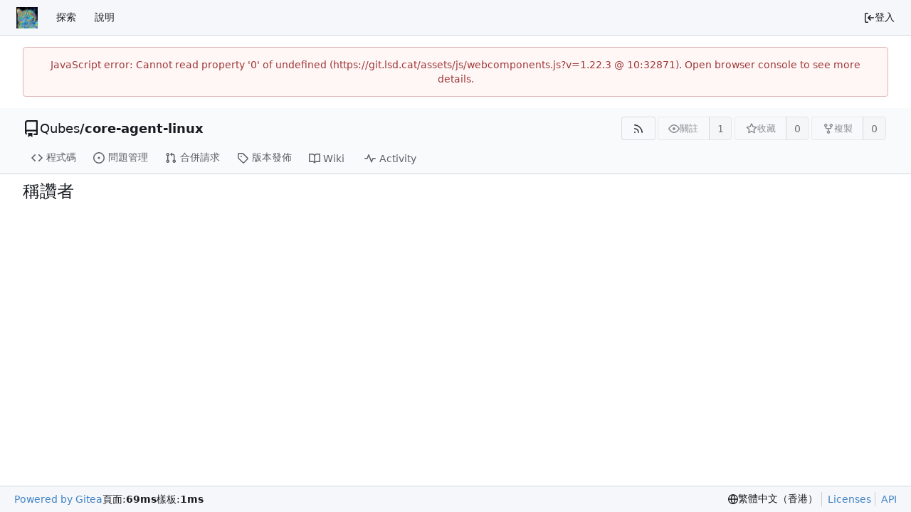

--- FILE ---
content_type: image/svg+xml
request_url: https://git.lsd.cat/assets/img/logo.svg
body_size: 216128
content:
<?xml version="1.0" encoding="UTF-8" standalone="no"?>
<!DOCTYPE svg PUBLIC "-//W3C//DTD SVG 1.1//EN" "http://www.w3.org/Graphics/SVG/1.1/DTD/svg11.dtd">
<svg version="1.1" id="Layer_1" xmlns="http://www.w3.org/2000/svg" xmlns:xlink="http://www.w3.org/1999/xlink" x="0px" y="0px" width="256px" height="256px" viewBox="0 0 256 256" enable-background="new 0 0 256 256" xml:space="preserve">  <image id="image0" width="256" height="256" x="0" y="0"
    xlink:href="[data-uri]
AAB1MAAA6mAAADqYAAAXcJy6UTwAAAAGYktHRAD/AP8A/6C9p5MAAIAASURBVHjarL11vCVZdTa8
1pay43Ldpd1dxl1xGCwQPIGQQIQkQCAhgSQkQAKEBEnyvsESHGYYZhjX7ulpd+/rftxK997fH3Xu
7R7La191/c49Xbdu1a69lz5LCpHoAICIAACKwOKmlAIARAov3DjVgyCQKqBAhwf7p6enG041ZsZs
pw4AChUAyPBigACgEF50zfAuiCilVEqFtw6/IFEgFYC68o7Nv0IJL7cpJeAVNkoppVQpJYSQUoY3
JYQIIZYeObw4pTQ8+HIbA0REVEqBUoAI6vLwDNP0PE8K0dHZOTAwsGfvHrCSLBpFVAokIzTw3aBR
1ygPHFv6AYTDMHUFCjVOCBLP8T0HAgRCCDApAgrAQCzNnALwABQwIAgAIBXAy0wFEnZ5ThAAEQAQ
iBKScAMRRRCAQsIYpQwAJDBAikgAKRANEYFQhUgpk0gCHwjnSiKqgBHpludB1AAFIQFKIRRByhC4
VBD+LSJFRCQcERVyIEiQB0oCcs45ZbpSSihUSAgzFCBtLikDACAUQCKixqFamQ0KU6BqQBwUHqEg
BSgg4SMvTggBIAAI3ADKgGh6MhsoGkumSnPT6DeUUwPfA5AECSFKCl+BUABImJIcuBnP9FEt5nqI
RCOI2KT+K2dzcXvpQdd3hQo6u7qZRnsHh1wR6Ea0ZNcFMoFEIBWIClABKnwB9V9msyuokxBCCAm/
A4B8RWL+v9yUUkq9gJ2EECEbhP8lhCDiK1M/AVSXqT+cBHJZTDiOg4iA6LpuPB4nXMu2teg6Nwyj
q6tL1zkitra3e9Wq9DxA1A0jfHbCGOecEBJPpSPROHIdFEopQ0aXQEMx8AJif7FkaM5pc3+FDTmX
UgohkBDCmFIqlAUvnqjFCwglEZFSyhjjnOu6YZqmFomEYktJACD4yre7cq2XltX3fd/3pZThtKN6
wWlLm5SSUgqch+MIb6de+QYQBCCVEY+buoYgS7OzmmlSioQRIAQQCYGQujCUxVICSlDK9WwhfUpR
KUGvlByACgkgkCvuowAUYvOZJQLhCJxUSnk0jdHJSeSabduaGfMlSGQSiUQqESUSBUQhUCAIJBRK
AIhwmeVCDQCLglkppZRsSq4Xcgu8aNpe+ItX2hEJIgFAKdXSEQAkhCKS8CAhFADDUbzcHi4RIAIo
CQiEIIACJQEUEgQlEYEQ9H1v1aqVM3PzVcfNZLOUEEZpKplgSBrVqm7qSirh+0IEgAoJtaKR62+8
8b3vfd/J4yekRMcXSkhACkgBCQCqRUWzSPakSehKITbpZpHuw8dcpGNcpCwgAEAoU74AKUPZv6Tx
AOnisxFAGnI2IEFCCKGgiEIMAiFFoJRw7SoIDyBAVGSJ5RQJ/xYxnOqmHgivpiQgIYRyRFQKCSG6
YUaiUT8IwjshIkJ4fvNDqQBRCOEptw7gUyIXZdcS8SiEcMAECAVKjWhMM4xyqfxnn/6zFavXPL/3
WQ2FkkJJCaAoQURAUABKKgWAgBSACkWYbnJuiECwF5DSS0T+S6hNKgIKFHAQ4ElPIjdAZx74QPEF
Y1UAIAGoRCBKXmlvNCWNEEsHQ/unKZXVZfskFL1NAfx/tb3sH14pBZeG8UpSTSlFKCWEhHL0peIz
vIXveY7jZDLpCFAA9ba3vTUej373O9/RNGYYml3zGWNe+ESL0s40ze7ubiQcmQHMBbYo2KSUwgMJ
BAQqqZRSgAASgDXJANQLB/ySkV/xLFJAKA7Dm4bE+oLxE8TmwAgA+L7PkYZinlLCKTMNjtJtuHUA
opQMVSJgKDUIvML2Ap2JuKTniWpayFeSGSJBVIGUjFLNMJw6A0kAKYC4khRxUU8hSCUUIFEi8Bp1
ADU3O2PXbZCBUIGUgVICVKj2EJRcpCIAAiAFuLYMfGooxCs0wIsm9EqCWOR5AggAAfiOmYz5jqNF
dOHUmMmlUwMKgOFwFSqFoFARREUX5e6SSF7aKWWE0EXTmhBCEUGBvKzWQz7CUAReKZjVC6fv5beX
rkqol0Mi1nWdMRYaP6Gr8EpryTnXdT3kAbXIAJQxKaVuGEIIQoiSMpPJpDLZC6NjiWTqT//kT+68
8/b7772vWMgThEq57HsuI4QRKoKAcsY1jkimZmbPXhhxXOELVIQD10HjQAiAAoKq6W8sPQ5ZfCS1
+HRkifoVufJ5mzohlL56xDI0UwgphKCUEkKllKEDgEgUEgSKBKHJGJRrOiiigAihKAFK0XHrMnBB
+qAEECSESYkAoQYgL6sBGOUQfgdQCqWUQqpACKVAAaIKyYICQHgFRUBJwRkiBJ5Th8AFlEo1tWJI
AkiWFDJRChjnvu8Bwe3btv3qV/cf3vdcJGa5japSPghxpQZVSiJRChQQBkBBEeSaZhiggL0Sobws
KVCgQgLh3M7Xial7pRoYPGjUQaMAEhSCUgQYVYiKABBQUhERujhXysulu6grNimllAqAXOnv/j8q
gaW/etEAGGOmaQKAECIIgv/+4qH0Cr8sOdMiCJrDk1IhUsbm5uY2bu01NM1zGn/8R3+watUKx2n4
vus1bEIQGROev6TUXdet1+vVSr1YrgFyZBpwApQASBABUAKBB4GrlAQRNHVrc5QSFjGDly7b4mMv
MQpBSnVd54QHQRAEQXg8kMDI0omhfdtkmNAGUhJkeAvCkDAESikXIhTJSikF4b//1hcIFzX09MIl
DoKAEn75tyAQaPhISoBCKkERqjPDDPyakgEhTKorxfHSMknGmAx8y4oMLRt2nTqRAdW4Xa0o4YOU
EBqmSgFKUICIChQSAogKAgAiPNt3Hc409qJBI+JLVeoSFoSKMmFiQHUGKgiUYfnSUUhUIBERFSGK
oaRUclSMAJMQCHQUEVcQ4tLsSKVQKYmInHPOuRDCcRxCLsNEqqkBrxxPeJ0rNe/Lo0MvS/1XHrzS
8f3vGCA0Sz0vtH+WmBYAkBDHcWAR0crlcpwxTonXsCfGxkXgxWKxWq2mEaJz2nCdwHc557qhKUSv
Vq9WyowxaQdoGVQzkRKFBEBKGShGoVEBJUAGIIlScol9FyeDhIgUvBBne8F/SNPC9H0hiBKgQiNT
hIAbvrxTFQQBCQJQlFLGND0ejUQtXedqYbYOAYVAKYUAqCQ04YFXmDYppbrCOSeEAKGEMSmUAqUU
EMArF1YpRShRChGIpkeCRgWkjwRQCgBQsOilNWkZlBKEsL6e7kQs+sxTTwMh0XRLLV8AIgEACQIg
iqW1R6mAUBBKhNiYDByvUTWS6ZfYcOrFR14gaRThqKPiyieOF1DJhSNRMUY0KgkJ0R8AVE3dTAAw
pGZ4+csiUs55JBKJxWKmaTLGXuam/8/bi+g7JGLbtm3bfnlR+hKacBzHc10pFjlZKQCwLCu03sJh
NxoNpVRLJlurlAPPGR+5FDF0TkmjXm00GiAkEqKUch0ncD0AYIS6tg1KAWGU65RrQJiijHCNGwYw
BpS8EN5pEsGVz/W/VoxBYDcajUZjEYRBAEIpXVoiRLySazjnjFAppecFdsOt1OrFYimXyxFCACgA
uXIGAF5RB4T4XigagiBwXdfzPOEHSimUClVz8OGtlQIJCpBKhQqQMA0IB6AI9Mo7LK1U+OebNq4f
GOh75sknDMsEGdRyc0DJkvGDiJdtRpRKASoAGTRx1MDzvQaBgCDQK3dogqyXd6Xwiv+CJEEAjgIR
NaJ1px6NxChQEOD7QSqV8QKHUmAWSOoEUJPoKpRLTsGVO0EaupVKoe+LRsPxvIBS+gLzXRFQzREu
PlXoKpAllEa98v4iX+LKXUgZCBEIIaRU/4uLSAVCgVhEaBQSFX6vN6pAlKYzQKlUoOnsxIljHW0t
brXsO3ZuYb5ULLS3trjVKqUIKDVORRDoui6FDyAb1RrnHBB1XQ+CIBqN3nbH7S1tHSGuolkWEAYS
gJImXoyEUYZAm6B7uMBkcUpl0zhasnqVBCUlMAaLWqvpwL6cp9QEJIAQRCEEpZxzzpgW+LJuu4YZ
0Q0rnPIQ2CGUUsZg0UF5qaBZsmwBgFKqaRpj7EqD90XiSUolpfSFFAo5NzTdBGCBwMtGlJRCKCGU
ZuiBFLt27Uqn0088/jiABCkAFOUMpM9NE1QQcqAIAgXAdS0QilIMAglKEUYQFVCgRDl2jSyaE5dJ
/IXCkl4ZC1MoA+kRCgEGtt8AwFrdpkQTisWiqfn5PABlhlZpVF1wqAUsggolNKFPeuX1lVKhvg5N
w8VNXnnOi2Vz6CiIEOQKPVr23wAR/z9uL9USoWMQhtV83wcAIcTC7FxrS5Zybtdq4DkT46Mt2TRQ
Enh+6GyEvMgYQySNRiPwXCseBRmgEju2bf/GP33mzttvF64NAL7vN6WsCJ9Yhk+v8BWH+PL7fwPU
XLHKEiB0WC9TMxAAlE2OJwAhLHPF1dT/7syHJP4SZdU8KBcjd+GNFLAwNgcYmgM08H0pJdc0Xdcj
kUij0di+fXtbW9vDDz/caDQYY45tG4aJSoKUvl1Hzk3TvOWWW5KplGlGbNu2LIsxRilSgkSB8j3w
Pb9edmplSogZLujLg+gKEcnl6SSgqBDoE41SxgwzypgRBCgCFQSEMD2WSHlKBL7NorojGq7bINRA
Ra+4ZhMUCq3/8OIAzWCtUkoRUIhLOyBRECqhJkAOSJbWbhFrezkIH8nLH/8/21UIWV/JCUu4XtOS
VkpKyThHxHq1vnHDplKhUCjkgZJKpbJq1cpGrV4pFxgSUJIRokARypAQPwiGl604e+aMZlgEoVwu
VWvi4YceLJeKhsak44QRCiUCBCAECaEhIqquGN1lC4GSK+ieLoIz4ffQBF0aeYi90GZgBAkiBWyi
QAQZIAFgagmvAwCUBKTn1EF6hFBoOqZUXo6SNEMKSygQIlUI0MSFCECI9pAmlLOIjoY40pIvrqSk
BAgqGfiB54IMDIMFgYMAQgghhFJqzZq1a9asfeSRRxsNOx6PB0EgpUCCge8ZUUsChILCsd252bkg
CEABIUTJIASxpRKUcsIoZVxJuST+Q4Ja9KrUon69HGoJHwkZI1L6CMJ1GvVKngH4fiNmRkxdp4rU
aw3fU6BZAhloFuixl4is0KYCQlgzSndFiGCJql4kfRERhAjzCAARKAVCQC0Fi/7/3F5sISzKuRcN
DBfjx6FnyRijlALKSxfPr1yxDKTglIDnzs/P9vf3goRQXVBKReArISkhIGTUMjo72lTQYKg6WjL/
+e3/cfH0aZNScF2iQCdM5xpjDECGM6MQFHklSf+yMp689NEWqR8QUZEmUvmyyIe6HCFpBq8A6aI/
jkop8srT/0oRmJc9GGK9AhQQKgEBCGEGMh2AOI4NAJqmaZqGiN3d3bfeeut9992Xz+dTqVS9Xvd9
PxqLhW6Y02ggIgQKFI6PjFDCKeGxaNx1XSkAFCCCZVqcEeG5gWuD9MiiIRmSO21+4gucgaX/EkUD
V1JBqFAxzjKRKDrVFKOenfPtvIFS+i56yiBxWQZwouCboHhoyoMiSr4Azbxsy6pmhHgpQ+GFPEAA
yGWilxIkABAg7BX1/v9PPvTL2spLWwjcLhlCAICAp04c7+3uYpz4vg+UXjx3vqO9nZClFIxwyUNo
WCkpYqbm29VaYb67Lc2VjOrcLlfqxaK0beG5yvdAyFCmSVAKFm34RfH0kqDHi+3YEOJUV0QRFC4d
f5nnfSGrX2EYEwRCAUIKCXXF/2KSX9ZHxyti+ksnLCLdiEAUEqGQco3rVsiW0ajl+77neZ1dXe99
3/v++V++US5XrUjM9QIhFKHc8wK74RhmBBQKIQBReJ4ZjYdwV7VWZVRDpIZuMErsRsN1HM44ZzQI
3Be5vPDC6XvxcQTJwWtP6QbWlJsHexpE/nfed9tn/+SdbVb9s59837vvuY3IPFOuFY0aWsQw4gT4
UugRsRn9RqRL2P+Lp+kVJG42m40nEtwwXiD7Xw60/X+k+Je9+8seWXIuETEIAt/3GWPlStn3/c72
DhAiGrUqhRKA7Onp9n0RnswoCflcSVlYmI/HLAaSc2nXyrVy3qmU4gY3CJOOKxoN6fkgFSEECQFK
CGP4CtsrUuFLfxNm9cASib8g9etFl1IIEqGJkbxQAYL630oKupLKX3T8ihNQLOH9ikgJBKmmGUC4
rhthHpFpmh/60Ie+9KUv+b7PNU0I0ajXqa6Z0YjnugAQBAHTdUAKIdorhJTC9wMAwhiTUjquI6U0
DA1ABoHb0dF+x+13/DdO5GXtv0hsiOhD0GiUGqhg1SC0pklrxtq6ttFo5N74qrbX3d3Zkind+xO3
Zk8qjAQQ4bpFMdRvdOlhm4mKGAJq4WeIrKGCy+miAADYxN0BgDFNCEWpFxCyNHOg5JWpaS87v/+P
bBD+eOlvpZThtIbh1TDnlDKuUXb29OlNG9ePT4xLKQFhbGxs9erVY6OToR6glEpocs70zOSaNav2
7yuBYolIJG5ZxYmpmuf59bqmMSUDAMUoAuEy9JkIkcFLcjHCMQJ9yfHL0qFpZ4Ywzv+Jegz1syKh
uxWaAyHADgiL6/W/sSn18lGzK48riciIUoGQwDllmg6MeZ4Hyk0mkx//+Me/8c1/LZfLUiqqab7j
AiAorJeryLhhGHatFobpgDHNND3bNoxIEASghOO6BNAyLcdtOI7X092zYcMmzwtOnjjOAECiVChR
hSmIJGR6KgFBKMWbhjCpIq0xArddF1s91HLdjq2rl/U/8chDkQh65X1JEz/6gTWXTn49oUV+97d6
9+4fP3qq7nh12wFqpaXUwsCwCqcPiFIKKQ1U4Cto5igpSQSCVATlUtQnHEyYELKwsCCEABmEqXMh
wLwI/MFifsQrff5fswG+KNC2xBtCiBC+FEKEgbwQC0LE48ePf+j6D/FfP9io1UHBhQsXtm7arGmE
MeZ6bjMsCkAIlEql1tasYeiO7XtOXXo2oKIgmKkjyECAAkUIVQhSiDCS9TJCF1/wY2kLEw3C2Vw6
JZREKkQeyCLsozAMHV0pemAx6oSIi8GccCqlQlAhbKNeFAiTYSAfFW2if6rJKKEbrl5u3E3Pvglz
KwUgpURgQDlhXPrKNM0//dM//eEPf3zp4kg8kaiUK8L1w3RiEXiASsnAbjSa90cAwHAtQv+BEjQN
U4igbjutra3bt283NP3IkSMXL40AAJMAAiVQH0EZHgEgLqGAytLAqbsMDU/KlohZa8xs2QGf/uTm
nphFKrUOa2Hq9NFYZTrF4sQsbdrWw+MnurMCaOvtNy4r1lc/f2T2F784+ciz/kiuYEYSYBMlNaJZ
AIQp5QsXKQ1AqMAHU1eUBHVHF8Rkpg2+IgDQTBRVIJprBopQ2jRHFSipKCAQKpopw2TpEyUCSoIU
UIIK12NRxiBIESBnSikQAhRQxkID5oXrqHAp758AKHJZnyAiUYjICBV+gCAZQRn4AMAIAkgjYpbL
1YVcbv3adQcPHY5ErXK+EnhioH/o4sWLSIkiyChFRM/znEadUp5IpBx7FpTgTOkmlUEzPBe6SEJJ
kIQia5YDkCbOD4vJYbgYOG+S/RKjKgIATKEnpALFOCeUAUEhQSIQGqIxDJESZISwMCNIoH95Fpr5
bgqVYpxK3wclONccuw6EEAqBH1DGFu0pbGYdK9VMlUVECPNGAVXospCmjg9H2EwNJAgKCTiNOjPi
ElAqFijJKKdmVNrqox/7g8cef/LUyTMEaaVco4QDopC+kAFwAoDgB5RSzg3HdUAh+IEC4IyDRACp
61rNriWT8VuuvjmTyRw8tP/k8RMUScwybdumSCNhpIsqoIoAkjA9UjgNBRCPtnDlOs7E7TcZ3//h
b1hsfOTIwZ54PG4l5bwb5LUEtyyz0TKYUO4s0QH9oFicY4a7eu3Qzt27r7l2SyptzsxM5PM1TUdT
N13b8QKXatwOfC1iBQRBCAikpltMoRO4QJhqriVKVE3Qs6k3ZCi5XgD+NHHVJYkSohUvOIJLogeB
aIwxRgiRSoFqpsEpKZFc4VPClV+bmapL1Quh/bJ06SsdxxAaCgIRiViDg4MnT5zUNS3wfV3XBwYG
Tp06E4/HltwGABUEwarVa2ZnZ4uFQndXZ6lYKBZyus4pQyUVLI0jJB647OI3b7oIJl5hxIfHKSwm
uzGqUUIIo0iIQCVBAaFM40AZIgVCSdOfXgT9wuw4ZICUAAMSpoZKjchGrQwqoIwIEQAAYUwqSQhd
hIlCVKN5ZwVIgBDKKaG4dA4oQAqgFuFRpkKIFtFznUwmHfiu49imoTtuIx5PlOfGP/1Xf3rs6IGH
HnjI8wLLiDDClUIFKpaIu64DSlBOEan0fSGkqRnImQwC3TA8z0OlhBJKybvvvvuGm246cfr0r3/9
0MLcgqbrQkjP9xGQArcoUC3QiTR8wgLKmGJMEVCYjGdtx/H96dfewT70oa2ZjLDzjR5zTdZcM3XW
PrG/UrwYr8zjXG7Udep1L0mw24iuNGM9vkZrQoGRau9ou27L6l3bVqZ7UudGLpTnCwlDVxY4TAWE
BArB9TRmSA80yl3hKG0Jv1cY4gKLgqUpVwCagfBm9FO9BLhoBkYXlb5cTM9osgOljBIKCqRUIfhN
EKRS5AoGIFeSFF6u7QhrB0IhFyZrNs+nl8EnpYBzVigUrrvuuosXL9q2bZpmLpe78cYbjx07qmka
AIRZCZxz23ZXrFymaXxkZLS7u9O2nVwup+thjR65Ykhk6WeTF5aAd0KuyMRc8mhDPD601hEIAqOK
IgAgIZpuWJGIkGpRTFAgFIAgoSH1IyISDoQRZM3iCVSMyEa9DCpADFPhFKEMAJoM0MzopKppZaEC
QEop5ZQ2GUA2BX8zA7Spr5qIFpiG4dgOAWGamu+6hs5L+cL7fus9czOXfv3gL526jYSBBC9whRKa
pjVq1aa+ERKQmLpOgPq+H6jAiFiu7QCAoenXX3f9G9/4prHJie9/7/uzC/PIOVAqFRDKGdOQcUYU
oZIyYUhCBFFAApABUWArUCh9f/rGq7J33GFsXG9GTbNWsZ578ITKXTq9f8SZpynZnUxqVme0EYlP
XvTy9VPRxNyGHesHt62KJmM1YTo+ycbIzk29Zjq6Yf3QUw8c+sm9e8s1ACuKZkI5ggCJUr0uFRFU
AjDDkE5AQqzscrUkWfSGwylcMnhesYDhcobPSyzmIAheCj1daVvjosJYusJLze6QxC6fj3KJKCnn
iFguVxcWFtauXfvEE09EIpF8vtBoNFauXHns2LFIJLIUE6AUFxYWent7KSOIaBgGW8ovWERMYdE0
D23lK8eCTWTzMqiAi/lxzS+ECAlAgNDQlVMKkVJKkFEIRBhqVKhAAiGKKEAkAApJ0/K/rFZQKaUI
gkQpBWPMd92lYbzUwVX4wkxRVM2UTNW0V5WSiARAEkUlCkRkjFULC21dbdVqhXNSyi28813vzGSS
3/rnzyqnrEeiKpDtrR1KyOnZGdezqc4Z54HwlFIG5Z7jCxEQJJQxp14Hhdu3bb/phhsvXLr4hS99
0Q+EHk/4IpBCAoBiRCgQQoKUVCcJBEoUl0gCCgjIQCACNfRabWb7stg9rx7YsNHp67OCGfn4f+2d
fL5i5c0+v2dH64ZOEom51HJSohBpi/dkI93FSfXAj5/be/8Z5bZ2rNyZ6l8N1Ahq5e42S9YmEn2x
VdtXXRoZL1VtJRGARHhUeeAHgWVGPQDhewQZBQSlEBDU4io0hQcANucSkKilIq+lgCKGxlJY3hEu
g1rK6gkXRIrLpRrN0Ejo6S3qCFz6umh0LC1zmMESkg0lpCn7STPxK5TXnDMphQLhB96OnduPHD0M
oAgBTePr16/bv/+QFdEZo9BUIBCIYO3aNfv37+/oaAeAQiHPOWOMLhpzS/UUYUwaQozvMnsjIqFI
EJEiIU3DhzR3IIRoHGh4kTCXAaVsZsLK5pwSQAKUNu+FCpEooIA8lOsEgKAS0nXsKgEhQRi67vs+
EqqQhKH8UJmEdn54F1gsNlAhXAcKEAihoin+cVFvAIJCpRzbTqVTtWrFMs3iwvxrX/+6jZs2fOHv
/0b4VRX4wgtEoLLZbOAHDbsmpVBSEEoDL1CB8L0g1Nuarnuuu3Ltqve/7/2JZOI73/nOwUMHdSsa
SBCgVCCB60YiSXVLeAEowiIxqmMcACVSSVESABQMAsCA6hDjlTfd0nvdtsTW6wanDh//3hePVc+K
lS2dLZBJ1LnlgKzbMSuuaRnPpVNTM2dPjM5N+ZT2zjdST52ce/r89PhCbfXyzWamFZxce2dkqjC6
UMtdf/PtthfMzi0EpQaAoQKCCgkSX0gASi+XdIeTRBYNGrJocId+qLpsIS8JmibKdOXByyhQCOiE
6niRgC5Dgos2/YsNqpCsF9VF6A+E1gkhTbpqUn/4QykQQsRisbm5uZ07d+ZyuXw+H41Gy+Xytdde
e+bMKaWUpmlhXUGIHe3YseP48WOJRCIajUxOThmGEaZtEkLIYqywGQkm2KTvK3IxQiMkPJMQusSL
hBBFUBESZsQTSilhzYTQy5F+ioSGrAJhUQwCAgNkGFaiYBiBEIHveE6dUgUgo9GI4/lI2eUZC+NF
GOJGBJEs2v2wWPDU9KRkM0uRLKYpKQQCKA3DKJUL0UikUMzdeeftd9111yc+8XEpPIOD59oAwDSt
XCyWK0VCaMhLgQhAKeTcMszQSkZCPvThD65Zt/b+++5/4IEHQAEAVUglIjVMME1AGtieEEhMSyGT
dZsRoIpIQdzQ8gBQiigCQb2ysHtnYvWAs31jh3uy+OC/zmYbsG7dUHnWN3Wfx2uGUtFUi0siF2dn
So2q8hqd6QEa7502UrNGss7lyFzx2f888+vH5j/zJ78x1N1lcrJl3YqZhccvlQ7e/voNTPnPPnZO
KOYpYpnUadia0A3DsFUlwCAsPV2ExkJ/L3SLL5OzWsQTLivbK7MRQS0W1hBsFpJIAKCUShVW1jYr
S8JVVCCXqP4yV4QLCrBo5IS0FSZIqUWb+8pAkhRCLYpwderUyS1bNk9OTmgar1QqCwvzW7Zs3rt3
byj7Q1/ccRxGSVdnByjZ0d6mZKDr3HGcsHcDACoFSpJFuw4AwlLZK2PqBIHK0KpWV2BBiAQhkEKg
YkBDtAcAqCJAiRBKAVGkqTxlmDAbWvYKSVOjhgwnFaCQEohijAkIdMNkrA6ELOYXNNOqF83FpVm7
bDI2Aelw5OHygcKwVhYlgPJcuzWbnZ+fX7169bvf997f/M3f5EyPpaLVogMKQBHGmOPauqZRSn3b
C2lAj0SVUo16AwDuvP32V7/mNb+47+cP/PpBEKAbhu06QBg4No8nfC8AZCwS0wxTSvAdF4hGrCjV
SUyhEiRQRKpQtgCh0MhY3l3XtL325vZka+yBr/4aZlV/LJbUo5W6HU3GTAtAI65kc5XKdG2hfVlf
x4rVZSs5Iq2LNHmJp+dYTMaS0WyfLyP//p0f1KVKt7fF4zyTjZ4dOzUxdWn9yo21qs0MPVfMIQUK
aBHDdx3JpCLNyNsiJSIAQULCkH6opK+g08XsMITFcPWS1G+ar4ulF9gMOSgFSi2WzKsmttPM+3vx
1jSoF+2cMF87NC7CqqNFiasQw3NQ03gQCNPUFxZyd9xx26FDhzmnruvFYpHVq9ccOPA855qUgWGY
iKpUKm3Zsimfz3mev3r16kOHDqbSacdxGOOXHdylTgIEX1iCiIgUgZJQhF+BCzX1AyFIOaMstPsR
QApFAJGwMOGFEE4JRaShAFVKccYUEiBMEQqhcUWAgPT9WuDZOqcAMh6P122HIFNqKb06ZACyWI2p
FmFPShbTjZoW0VJm0aJ8CcUOZ6xWq7V3tH7+85///d//g3q9oRmG69QZVXajCiIQUoEMdJ017Dpl
lDGuW6ZTrwvf37xly+98+MOWaX7pS186fvyoFYuKQAa+TwgnjHMr4gcBsWLcikgknusFviDcAEDl
uNSw0m7gIlG6YXqOQ40IlQzsha1D6o23DW6/unvksb0Xf11dGV+uBY3ugc7JWiU12CMjeiUQF0bH
Mm2pvoFOTMcPEXzO0A/GE+fMqKcnzUSaREypMTQierr9sT0XfvXYAWpo69YPdyXk6PljZQ/MVGLz
pr54lI5dmpMeDfxKNKL5FDwhCKUKSeAHum7ohmnbDqN8CTRQSoESoAAoXapMBYTL3Q1CwUYgpBhA
QhZzG6GZg0SWUNNQqTTLDDAUnEuGzZJtE5oczYw9SslihiYhIexKgVJCGeGUUoKcMdPQFubnly8b
sixrfHw0HotNTU3ceOONly5dkFLqGhNBwBkxDE2IYP2GdXv27Nm8edPY2Kjv+whA6OXMQMIZ1zkQ
EEIuGTmEhFlbKBElKEIoAkHKkFBEFpZcU8KQMoKEEkoQw6YmgIRSTpB5vgjrHnVNF0IooSzLAkWk
AgROqRZW8ICSjIHTqDCqAuEBiHqj0fRLmjMBihDVdKkWHeimVxDa+uE4lQIlJOia4dRrumkwRpGo
wPc1zhp2o7Wt5bOf/ezXvva1U6dOtbS2V2t1JMAo2MUcsyzpNCgjvufG43HHtjnXHLthRGPvff9v
3X7rLT/60Y9+8pMfA0pg1LVtJRUSopBQxhUlkhDVsFNdXfVadfmate9897tPnDwlhJKEkkC6iiip
aCAIgAYBER5GGN+8ItMW8aHh739qbjDb48xVlvV2gqwlM3GfBCIiT8yd7NreFV/b7na0jxmJM3p0
ob17Mhpng4OYTTokqNqNuuefGh+vgLVi12uufd0f7h/Rv/j1J6Rsf/2r3oiQVziaKx9/1wfufMvb
r3eD6XSrWbSL9VpFM61AgZCQzLS4vqqUKqlkCygmQ5uVUsp04CbqJtNNwKVqHr5YLEIXG7FcTmSS
l60aell2Nr8vHVkUnld4tUudi65oYRSGBQilSClShpQt4qTN8gA3THdLJGLHjx/dsmUT55RzqpSY
mBi78cbrc7l5QoAxwhhRSvm+n81mNZ2FSS9KqRAO0jRN1/WwaVcY2tQ0dtndvqLVAqWcICWMkhds
DClDqTRNC6svYomkVMg1AxgvlsqUa+lsllDuOI5lmvFojMCSQsNFBPoy6vqiYhpFXjh7QMIUaESU
+MJCsyuKvC3LCoJAM00FolYra5oWi0W4zoQQn/70px977LG9jz+RSGVzhWIAJBpLMW5o8WxQs6lu
KiWVEpVKyTR112msXb/xS1/4B1Tw4d/53X3PPcc4BYAgCIBRJIRSxjkPHCeo16PR6Iarrsrlclw3
BgcH3/C616OCoFIBP6DIDCSarwxQBgiqARO+6EoGr70xfcuu/spk+cyeid5IVlN294DhiJrkiZbW
tv3PP75l12q9wyrG02f0ZYeC1gWrbaHB05F2A3QncM2o5joV3eI3ver2a2+9uXNwEJje17fh7Nm5
+37x6NrVK7euS05OHpqtuMfPnPvwb93T15+59/5ntUTCSLbYbgCEUqbZDY8zTbdijuMxjYeU3ey6
pdTlcOIS6NF0kwmQy3gQkGYkPywwILAEnF82WWHRpSTNiBMBJEgJEKRNOrusDSglIbHTZq0WUkoJ
AUoJpYQS5BrTOGecGoYxOTVx1e7dtXp1YWFBN7RisXjHnbcfOHDAMHVD14UMOOeE4JbNm5/bu7dv
oH9yakIpFY1GLsOrlGhc1zQtLMknlC965wQIJZQ2kfomtMoAKZJQD4QDZICEM04Yt11fMy1FuSfV
VdffULNt13EJZQQpo9zzPM4YIFGEKcKxWT8JlEiCwnMbCAEBCUuF80utighpAq9ksd4jxHkIItIw
zRebwCgKoaRQlIBlWo7jgJJc54Wx8X/856/PzM997Qtf6lqxUij0fBlLpnPzs5xi4LsSpHRrVCMR
0/A8Lxq1/vCP/vjOu+7++te/9ctf3BtPJaUUhIDjOGF5pWGYAOC7XrqldcPWbcMrVoyNTUoAp2HP
zM9/6xvfcCqV1s6OeqlMOTNQMwKIKMlNwrlUUjqr+vm1W2HdtuEDvzhouEzWG9lWkxg1j8uq1Mbm
x3uGje61PVUjfbQROS4HRmh7Xunp9u44s3QkjUalapfuuuu2177htfG21kqjXi6Vcwulp588Uix4
iWjLz3/2k44WcvU1W2dL1brvPPbEY2/5jXf0Dg09+siTnoc8kkIkgeszruuaGQipABjlTXSZ0MXO
JIRQphQ2Y5lLXiuEKfOkWRm9mCgWRoauwO+vRFGAhJAckkVTnoTrHDLAog+wyACMEARCwsoWCHkg
1AGMUcPQGKeEINeYbTcA1Y4d2w8fPhiLRWfnZtatWxuJWuPjY7FYRErBNa1er23buu306dN9/f2e
59kNhzFGGQcEIYUQzVYSYbe2pVR+RCSUEUIQGRCklFHKkYRHQmXFwnCbCOOFXPOUMiLRQq26aeu2
17/pnrMXLoyNT0eiEY3pUgrHdkwzAuHzEI6EIDJCEFASEL7XICgQZejwKqRqMRyy5PiG/okMQ11k
qQim6SGEDBAIZVqGCEStXEymkpZl5Wam/+QzfxGJJT77ub/JdHTmCyXCDcOK1myXa1ynhEjPLea1
qKGkp5S3bKj/s5/767HR8U9+/JOz07PReKpaLkmQFIFQKhUY0ahTbzDOr73muo2bNk5Oz+x98qlq
o+57HtN1RpEABL7n2Y6UAeU0QojhgwmSWQCabKAsbd0Qu/HaaE9L7OC9Z9tifbYqJDp1LQoOx+fG
xrUOtuOm1hzYF71lp93hGXN4BmKJzi7LjBLXmR29sG6494//4APdy9oXaraQ6DnuoX17Thw+qmOE
gOF40NrRv//IuWrdu+66DRdHznhm/8GTE7fdeu2Ondsff+aYX5USiRVPCAWO63OiUcrDdHgESigl
jDDGNc0wDCPwAyBEhYYmhKA0UQBICQCQJhuQxdQU0oRwFnseLukBsvi9yQ9L1j8AEnWlPxBKenJZ
M2AzTByaRxCEBwlBxmg8HpuZmd6yZbNtN3K5hUjEcl1n9+5d+/Y9p2ncMHQhhG03tmzd2rAbyURC
43x2fk4KFQjBOY9Eo5ZlMsaUkgqRUBp2WWu6uYQ29UBI7owRQsMEByShcUaBEMb1musQTY+ls7lK
tbW75y3v/E09Grk0Nj49N6cbhhRK13TGOWVUUYLIkDBEQggL0w4VBIFXJyApUYu9ikgTE2uiDZdh
iWYVzhWdgmQTz1AAaBpmvVqLRKOUMyGE4zZuvfOuN7/5zb//B39kGKavULcidcfzBHDd4pShcDVG
Gk5F2BUp3Le+9Z5P/dknP//5v/v5z+/V9UgQQCAEUqJkYOiaHwRKqkDI3bt233777eVi+ZGHH5ma
mDLisUAKEMIwjcbCQiQWd+t1kFLV65TzuFRMSAMEcupSVTZp4eptLTfdkIHSwsjB2rK+NQVnJtEe
8cCfKM/PBXDTPTuKZL5qduyf7qtFt481TDPTnozrTDVGTx1/3R03vfVNNzMG5yZn45lUqVj91b33
u+ValBrgomVYjqOYldTMljMXp44fP3zDzXeXvcjI+PTxo3t27tg1OLzz1PlZZ2EBzEjgBoTyWDTu
2k6Iv4RKFpp9lSghRARyMUOAkCWpv+jIXtGJMUTQF0ubEAnSK/D0y58vdHyBEkIoLvoASCkyxiij
lCyZ/oRSwsKNE84oZRiqAs6ZaRq+79lO45prrj546EBrW8vU1OTuq3blC7lSuQgQxgRUf/+AZVmz
M7OWZU3PzFiWGQghhPT8IGwYuiTRg0CG32lTEzFCGaUUKaeUEsKbPkqTJSgiA8aNWDQgpOp6kvPf
fP/7k63ZeCo9uzB/7tw5zTBQKUqooRsgAZAqQglhQAkhDCiCCoTwVOAQlIQsNeBCREoIWwzaXCFL
FpslLrHBYuIDAKAUStM1KQXnHIlqaWn5xje+9o53vSeQwvWDSDzONJPrkYbrabpVq1WcSrElHS8v
TBsx41vf+peWbOJ973nvpdFxRnRCWBBIBUAZkTLwPUdJueuaa950zz2JWOxnP/vZ8eMnEJEw5tUb
mmkKIXwZRJPJ6uQEcKp8T9M5JXpG+kQHk6EIWA1ZMaX5N+1Ob98aP3viONTb2tuGxmcuRlLRgLPR
Qmnz9fFYX6yR6ds7GS3z68rBQK2GK/t7MpHK0T0PvOH2215997a5XEkx2dOXmhqf+/73fhbVUsyh
FtGTOifSMyNmoeaML7jS7Iq2bJiZ81uTeler4fj142fGNm26vbW1f65YKU3NmLGkoZv1Wk03LLIo
owkhEkLLQCoFBBeNYAQkJKx9BQK0mW6Fi0HQZk8DQiiQpgGziO00tTRZPN407kPpTghlS75mk9Yp
o4wSykK6p4xRxhjXaOjsmpqmMaZzrjFGEC3DmJuZWbVihRSiXq36rtuSyQwNDk6Oj7uOm4gnCBDN
0Pr7+44ePdre3jEzOxuPxwmhmqZTxhExEFJIyblmWVa9ZlNKCeeUM0oYpYwyzjkP85WQ8stczBil
lGqaJ0QsnbGDoOq51992662vvvvk2bPbdu2enpvb/+weKxrTuR74nsa5ChOkKCWEASJBBgRABiJw
pfQoVZSEJZk0DDwTQpu51E3BRJYYoBn7ekHmDwAgpYRRLqWUKiCEPPTQ/Z/85J+fPH0629L6jne9
e2pmod5wKg1XNyKOrzglyYg+M3ph5ZoV3/vu//jJj77/5X/8gtPwI1E98MHzfcJ0zrmQgRJiYKDv
E5/8ZDKZ+a8f/Oipx5/wvSAWjTYadRmISCLuVMuRRNK3ba9U4om4yblfrwvPY4rrwgsskADKRUAq
IhxiER7Ptk8V6hvXLavVa5jlJd5Yt3l1PjrVvULHFM64XWNuwmxdPbq/vH3TTuWXTx87dM2WtXfd
st2p+d1dyfliqVqGX93/i76OTrsORsayq1XOoFFpnB0ZzfQN7tx1faolkbBYde7Q1MVfxTQc7N84
OVn4yU+/f+11b3z9u97+wx/8YvbwCTAiUSsuGg4NXSuqBAVQHCkypSihohmiFaDCtpMISgCGWfxh
dnnYkThMS1eACokCRcJIFioFVAJIRVApAqgRaOKoFBBRApVIJRKJiAzDxEpCCCAsZUBIZAqppBQJ
hcB1mWGG7Ug4VUpJDozGY08/9dRtd935/f/6TrojffrCqde86vXJeJpKSpXUdSxWc+3d7YyamWRb
lDIiheM4g2s2Dm/YpRnm2LnjF04ereaKvhv4ChG5DoQiDShRCBw5pRSlH8LECqgkYX0tAgWdUS/w
q5VaALxv5Ya73vjWXK6ClLvSi8YjwDRODI5UEaHruu0HVHEFTBACCEQBBeIpohRKipIQTXJABkoK
kBQh7IGrJFWSAwECbph5pIBgyEsqbIAuwmIaogBV4DbsWDxZLld+8Iv7/u3fv/fArx9q6+rcsmvX
h3/vNmpEv/ilrybimUAqYVdMk+cnJ97yjre/4y2v/f2P/u6xQ0+DDExDq9dcjVtEAaHgOXY8lfjQ
h/6gp6vzK1/5x7NnLzLD0C3LbTTKvse5BgD1SolovJ5fQMNi0Wjger5dZlYksB0q9QxDil7AQCJR
Ti2/pse86YYtPSu6x6em29PdNT9/vnH6Ne+9/dzcKQdzyzfGKsp6bnp1I3HLpRwmMh2d8YiTX5ge
mfiT33uX36hEuPCqjUw29Z/3/dpHLWIlDMqkrFJdluuN8Xzuxje8adMN1/LWmK2r+Voh1dISM7PP
P33ULXrrl63p6Mw8/vyz5uCq4R1XzzWC2qVxRvQ40w2mVet1FtN8rnzlW4YZ1D1Dj3gKRTNsGVZ5
gyKgKEiUiqAiCIRQ1ChSBgyRSA0UkZQ2dQEjQKiHzEeOhGmIFhIDkTLkGuWMUR4BQRwh62ZEo0wj
CiOWxkCajOtM49TSNK5HJI8o0IUknsYl1UCLcMNCylzOApNQSzMatq8YSXYnHVUv1asrl61Em1dz
pYQFHlSrWF+xbtPcqN2T7m7kp71GVUajU54e33yXF+/97J/+VjyeeOpX91tGZPXO6wulRoozg4K0
tABk0ogKx4uaeqVYzCQygRdQblGmSZSMAZUeQZyeq+ipznt+6/eolQhqdksy3tKRHh8dP3voLBea
RSKcMFQuKmKSlGUlyn7DiFvCdbki8UisbteEIQUR1EMSUKA6MspIQDEMUOkg4yA1RQOFEoBJRQhl
nhsgjRLKhW/HopFGNYhYEeGVIiYW5vP//M/fKFXqn/vbv0u0ZgJGxudmR6achx99CpEErkOES7yq
XV345Cf/6Kpd2z7yex88f+xoM8dFAtc0KZRQQgbBW9/59t/7yO/u2fvsF7/w9/l8gZpRIZUQAigS
SsNWwwBKBT7VdaIwcDwQAFRHTVeKEAAlm34jEMU10E2mW2bCU7FCAzsHu2crE/3r2hyjVvAXSBwk
kw2pl7xMJciUfYy3JhHd2YkLb3zV60wEgwOjImJGjx65aHtoxtNM40yHlvbYfH4ymjT+8I8+sn3r
MtetStlgJGhvbz9x4uK//o+feyJ54tjFH/3wp55vv/Geu57f93itXnzze9658XWva9SrDkoPZKo1
Xfc8QrlhxWvFRiLVU6lIIIaiOhIdiQ7IETQATSFXqCvkCjmgDsAQOABD5BR0ggZBHYEhDW18jaBB
lE6AUgKUKEqRMCAMCEOn7seNdCKWBokMCWMs8BwApTGqc2ZqqDNFwWPoGwzjlpFNJyyDgwh830ei
DINblm5ZJJHgC/nRZGsULT3R3rfv6IUb7nzDfDUYzdU6+lcqSZVS1DTGcwsBlVpMR1SKG/MNNVHx
fvjw8z//5f02sq3XXN89MORLyTRuRIy5hdmqXW+4jXjcms1Pg6EK9SKJmg4jvs71uBlJRAIWZLtb
2ge6b73r1qEVg5SIWnGuLR2Nm3pntlU0vKhmoPJjcSMABYxqEbNcr+lR3RFuLJtWnNZqNV03kTHC
DJ2ZjJoBNQNiSKIppFzXOOeMGoQZhFJKw6wjKhGiiRQoQggzTb2Ym7csy643NIJOrfobb7tnoK/z
rz7zKaVEIp5at35zre58/3v/OTs3UyrnGQaN8kLc5P/0pc9n04nf/uAHcrkccE4I1biBwDw3UEpt
3bHtBz/+4cqVyz/0ux/66Y9+CIRQTReeF77FAKSUvhv4PoDinHFNC/vSgQI9EgERCE9AIBgIRKkU
QYmoUFFKTdOIx+O2h5V6oLWkKo3Cpp5hQ6ONWmXl6l4JkbJtCmUxbiDU2zIJb2KUKGfrprZqvZkp
zzk/c3EqmuzAWNxr2Jjwnn/qiZ3btr36zmvPX6iChyvS1nyjBmbisUf2Tp05P9jdW5w8ctOtOxfm
L/345/e+iae++OHf+usvfYus9W957Z0mxb2/vJdpaGoG8SyvoRLJmNXeUiwoIzkQQJmAQwAUCACB
ChAEbTaQCtuvAlIZtk9GBSjDNDoFNFDUkUoSFSWScqUICQhzgPiScKQgNElBy7D2oCy5YVHiUyYT
iTiC9B0bQBHm65rHNaBMJ2HjNkLQ9WJaFGMRqhuIgoCkgUDlmml/ZH5EyJZkpvPAwYVaZWR4Q95Y
tiYSi06W5+OsIz8+t/bqDfc+cN/wivbZC2dQ8pSmKpPnN2/b9T+++oX67Fjflt2tG7aeO3XKk3WW
yBZL823d7aVKVY+yucrcDa+/6djpc7miU1QuxFOcMb9aIgZTqciyazeffeCZx/be/+yhR9oyKebX
cpNrrlOvAlvENJ0KG0zPBmWDyLa01O1atEOvenUlSVlKK50ixQK4noEWIb7OUBAUhPsQKEE1cAnx
FIQ2Ufj6icXkZ6l0xhtBQxHmKTedzQQeUK7Va8VtWzd9/BMfe9d73zc3N9Y9sHzlspVPPrcvEksp
g5oGiZuR6YsXWrKt3/yXf332ySf+9m//PBLXI5GIUylIIYCiL/x0Ov2xj32sf9nQ3/7t3x4+eICY
BmiawbljO0AYCAkKCGe6aRAAx7E916WMg5AChZlI2OUKGBbTjYBRBlIRoIqABJBIOKGGzi0rqjBG
tAQoGYnrrtuQnltvQHtHn6PkfMlAngai65zqmhifGV23eiCqQcUDTTMk4EIhqHpgtrdWPc+0+JHn
nr/hmqve9JqdZ46WutNJ0OH02ERXOnPk9KXJsxcTRiaQqJmZQlVdd8Odt95qzI1PQ37mi3/ykc98
7fvTVN99+y2RtpZHvvkvTiRKNaIpUl6oGlHOrVigAqUIAa5AEWAEZFg5FuaDSRCAAUiBoAiRVEqi
CAqCgAKVRF8RCYggTCoZUZKBQ9FBCpKCYqA4AaDKI6amGxEzIA2BNcevAqh4MiKFy4nkmuAMEZlS
SqKHKE0tAOU5tvDqRT/IS7+iBTZBoBYoCfsOPja04Y5ET29W6zyfb9x4zzuT8XRxeuT+f/vKQlHG
snTWDVIsWtOyuuvrgUB7dv78vvmpiWgstePuN5clSma1dfXmvFJgmn3DQ5UzZ20ijfbkjW+4e/Q/
f9gabX9032FfVz2taRZUGnb52tfc1rt2tX7iZCKRKk6OT0xO1Auz07MXH3n2gFdTnSmzM6HNzJzP
1+qJrk1z9bLChiYoQY1TzVHgM2Q6Kl9oAAw0nRFfIqUkUIhgAEFQASFwRQ9wSpCEuWuFYo7RSEs2
PTOXr5SLpp5RQkbMyDe//q2vfuUf9z/x6MC6jbuv2nnfg08pxSvFEtFIcWEuqBbXbVj/93/z9z/5
3k+/9U9fa+3trNeKlmnmlQIlPU+8/vVv+N3f/fDPfvHzT/z5p0BhMpstlUsghON6eiTi2m4YgpCe
a7sOAFBGTSuiZFjsxuxyGY1oLJVWCqoNyZhAJCBJmBsJHIAS4Fw3o61mshOobOtusevl6ckJGQDh
Vsk1cnULotlSua4xSiGYnx153TVbhQCdA1DGKb00PWmlWvRkVtQqhpfXgvprb9k5e9EZ7kqOThTP
j5/fsGu7TeHY4X2c6ASinJjDQ+3nLjyVnz302ju2v+dtby5Nz/S1xD7/4Xd94ov/Kszk2ptehVb6
4X/6ipWM+tVGurWz3nA8zDFOVCCUokQBUUAkCdugSZQSRPjEivoghQKlGAFJiGKIKKmLDBXRAakC
rpAqIoHoQGKIPiVhgzqdECK4rUU1T/qB8uNZHYnTsGtoUgYKQAqOTDOQWZ5seKqCqmSaqBEjYsWT
KbOzXe9rae+OY9TQ9xw637Zqxy+OjM/55fY1g6dOV9VCvm/1ZjS1ZGfP23/vU9/5znc+/IYbok+e
Ojbut2V2VAsXdY+504ePX9prxOI7b7+nxttAAPBUNaA1xa+5+bpKraoSs4Va+R33vK3C2I677j56
dtpXR25/37vXdbU99sW/TjFty4YNec61/rZN117XyiDIzzv5qUrJPXQ659PqwtTp4plzOwdiXiZx
zCmbrT2EypHjJ1Z1b3VsChEuwZ3OT3Znkn7d0YFwyoCAQQKUPiVAAUGxsGoBFCrQlBKgOAAjhJgG
EmCF/LyuERkEUUufmR3/2b0/PnDgwNe//OWe4aGbb7rhp7/4pZJmaKszSV3XufqGa7/0+c//+Sf+
/IGfPZhpb3WcBte1QqmIXEunE1/7yhc5g7e//e1T01PcNHzXL+WLoBQQ0CzLbTSQaRBmnDJGFiFa
IYQvlAoktTgo1dbWNruQAySt7Z2MKiCIIkSzwvxxJYkihKZ8ZYKpR5KWIN7IyIhlgAC95KdszBAt
XSzVs5kow4ArvzUTUz6gBE8JTulCIW/Gk4TRlmzy8R/9+Dfe+BqOkM0YvgMak7/48XcPHHw0loph
YabPHHDcGrNSpXKuq2tVvTb6o/ue2r//8Gf/+PetqLUq2f6xj/zWR772g4Inr775xrZ0/Luf+Uwi
kXFcYSViDSkkCHApShZWPjYD7gQo0LB/t1JCAiFEAlCFQjYruRQNixiVjhBmPPgUBCFAiE4oQ+oD
IQAaA5VIUMcrBMCUBhPF+UjCTLd3TeVqFMxkMm1obHx2YWRshhtq+1Vrrrtm5fJuk1BRV0bDyaM/
oqxarFXvyrQONsxo34qr29b8bM8pyYr5YMyZCuZnZ1tjg4YZ1dLd8cF1Z0cLy9Zc/cjzJ1974zue
HP325NTpTFslEdMjmeFdt97zw4f39nZ0VT1tKt/Yctu1qVVrxo8fmg7EcO/Aht3X7jl+NNkz1DbU
ctXbu41MS8Dl1m0rt/T3zVdKfrqVxVLni0Xs7upau25FbMv8+Eykr2bWa3P7ftlR83amZBDpPryn
OlcrbL+qb/nK3ud+cmTV8KYZryaoyHa3+q7NDEIDpohGBFjoMEDJqFKoAqlQAFFEgQKmFFWSgSK+
FyTi8VKhZFfyyRbdjERnJsc/8ocfGRruv2r3Pa1d3fe86a333vdApViKJfVaoxLPZnNjo3e++Q1/
8Psf+eiHP7LnqWd000AihC8AgTHtLW952yc+9pG///vPfe8//l3IIJ5IVCpl5IZlWfVKBZAyxrzQ
q5Vhm4lmj8QwoYNQrsUimhEJIrF8qfi+97+/VKk/8sgjVMcWJOgTkAhUMS6q67r47qu28rb+A8cO
7drWNzN1MpGMnb84bhjQt2rDeDkz1ejyIuvny7KzPR1BIQsz12zaogHx/UAzuCBwYXwGNO6BiHCZ
Gz19/e6tVDecQGoG9vZYBlW9SVK6dNCqzwZzo5ZfcSuFTNIqNfLJzq6C0GcqzrN7nomn0239A20t
8a6OvicfeqDkl9dt2rh5w/YnHnkqCKQjPCOdcDyPMAMJZWE0gEAYuldEKioVAaAyLB1DGibSoWCB
ZIISyZEa0jCk0tHhpM6YSxgg0wljlAAnqAEzUOiixplL9KC1L+MZkA+o3rLRN9ecn02OzsUvTWrz
pawnB33Rv7CQOn6yfH4sf6lcz0VILZUo6935oG2+bI7MG+Pl9GjdtBNdE3ZRRefa2ozGpF+bqPXF
Ut3dgycK+eFtO3xblgr+bJFYvMvOkwtnzq9cldWTya23vIcmBk5dmMVAMt8PKG6/+45z+dkaZ7On
T95wx939/SvOjs5Ek30LVSZ4NKCBZueN+TM37d50+NJMrHtZ0Se+la6ksudq9qVCOZevkZL33ldd
b9SObWp3V0XKhJJHp2H1LbcPbexKJpONad+puLF05Nrrdx8+uj+VTSpApLqACAHOlaSIEqlCIoIw
8BImOlCluBKgFAo/8H1PCtHSlhJBNb8ws2rlmq9+9R/f+c43T05NfPCDv/fkE3vGx6YZYUL6sZix
MDn6pne+/ZOf+NPf/eBHDx04kownTJ2KwPOUikRjf//5v1m5bPAdb3/Ls089rmscEW27QTSOSL1G
AznXNM2p1o2I5dt2GB8JfF8KoQBaWlp7e3t7evtWrlptWhHKeSDkf/3XD3r7+n/4wx8yVBC+QkkR
BKAEKCoCEgmNSDSAMjsQaZas1wEpCMULtlHyIgSMSJREI/FibjwZS3LKivNl23Vb462egNZUJODc
RhEzZWdLgnGlGypQvi/ofNHbuW3jQz/7jz943z3PP/nI3ERpdqY0MpHLz13oTGbzcwvL2gdIPJ2f
PfWlv/3GqTOTv/GOd1yzqav6ptu/ce8vzpj6luXbP/LpT/3Xv/1HpVRuNABZkipCUAEKkEJhGB0L
Q14UmxXsBCQLk1EIBoL4REkiNaoYU5QQiQQUBeAgWUBAqGY6gdLB1UjDqZ/v6E6cmCiv2dn52+/6
032nps6Mq0zrxjXbzNlZJzdbdOu+cAK7Xq3XSjN2fvypQ3C4APto67KedSs2rOzp1KKtHpIpvzbQ
u2kWK3khnGCira198zXrjjxwaeJiG9ONoV1bj12caMu0JVowlzs7v1D3hdXSs3q2Pp5tbx1au/X8
RN0u+5IaM5Pjy1YOgkYwFhneuOz4+RNrtu+qOwCBgcpMZ9pPHz2YVNxsNzhHZlAn8BOpTEwvTNcE
slRdS5VKuRbCt69q785kD3oLSBaKxUuYtjZetzO2ffVc9UJ7OllVvhDyN1/z5snpi8u6O4r5AtMi
EjWldAmCY0Bl2JBdME4QfEBXKSUFF4pIlFIFum4Ggccp1mslJe1ozPyP//mt7333P54/8Nzv/N5H
L1wcOXzkuKGZ0Xis0ijOT8z//sc/8Zvveu9rXnvP2OnzidY2AqpWr7iu+5Z3vPsDH/jA9//j3771
9S+rWsGMRu162TB04NT3PEDkpul7nuc4umU5DZsy5nueoLSnp2doaCiVStXrjXyxPD4xdfDoCQgE
EApcf8973pPPF4QQjDFmC1dqDJGCQjfwYpGs03BR0nSmPQAaoB5gzPGgO20EQPJ1QKtNUV4u5dlg
B1JDSsIJpBKJz//px+Ntyc27tk7Oz84VcslMWyqdOHfq0MTmwfWJ9RmT1ZVwqm5LR2v/0OCBowfu
vvOGvff/uocEbYUK8mh5drZapZXT1ZpmprsTjUT6oe8/NHF2/D0fesfVu1afGzv30N5nCLfWbtz6
7t/70Ff+5h+jJBYIpaivwAOipPAgCFD5CkDTdCF8T7iM6cL1ECCTbZ8en4iYXEeKUnFlKcEkE0DB
A02Pmj7anl/VtHrSMsuzhd62TK0wA3T2gx+8KtOhH70wvu/43oWRLVtXrI1GFs6OPUlUvLOztben
HaklQPjSk6gQVamw6fzZC8qHqWcPP/r4A5fWtba1iXVbtncPXz/P0g2uaZmOcuV0zp/v7XXW3tRx
4KEnBZG71/YNZWOnz80U68GKZctLhXkN6zwVadl41WxplmisODtSn6s3hGiUx1avvC7nzFhRsFpj
6eUDgnEQSCUxFNUpqRZL2UyGeMpMpKRhOFISwgzClBcUS55IZY1IPD8/mkoN+rbfqNbaVnU2qmPl
CEzbBd2ddwkOdve1r1m2tmNlJfBRkY1tnQcmZmiizzF00IQBqFyjUatykAalJFB2o8h04fu+46Gu
RR2/wRhz7QbXNCSCUl4q1f7qL//CblT+7NMff/NvvoNb1k9/+MOWrv7ADTzXdhv1v/rrz952+513
3HpLLldLd7R7rlsulTo6Mn/3d3/HzeQHP/Th04eei0QsHzy7VgJodkoFKSFsMqYICOG6PiB2dXUN
DPT39vZ6nnfm3Pl9+w80qvVm6TOhRDekVGYk8ugjj3BN55xTg7UKkIoSJISDrrmVdV3a8uHeZTuv
PztyuqdTm5y4xHnKdhpGNMj2rb5Y6SyRHlum5xcqPe2txLXr09PbVq82KKQT2YXcTH5hmgpn1/q1
lu/UZkY7s+bc5Onnnv35xNhBGtQM9BM66+vOPPHIT4cGs93tek+b1dMazehBDOq8UWwx0ZKeU6rJ
cr3biEyfP3ng+ccGhzo2bV47W5g5dOYoNWlvb8/ua65//LE9hHAFEIhA4zoSiozEEknX84FSRwjT
iruOrxQhipYK5XQyq4TPiKtpnGsJws2ASIyYNJqsOEKPxytOvbu/c3JmsrW9645X351oSRKav+26
dHeb2LZ1o5Bk33PnXE/TjbgZiaUymXqjXK7kkdncKLlyrmHPBqIUiZDlg/1rhlfu2rZl0/r+lpgQ
9tyZk0cujM7kqqWKbJS8PIsFjnTrjfrK4eH5S5O1fN4uFVcMrmz4dL7gnD4zqWtGJT/uQv36N72q
QXDPk48px0eHEi8fYRfWrEtQU843ci3L+/ILczHHX9HZU87luMapFT174azGVGcqkjVFNtuSK8ts
a69UbL7ecKPxiocUIqLsm8Vqmwlnjz/c3W65MhgV/Dhrc7Pdrs87sgOq6iajiblCVeQLu1Ox+viE
lumuOg3izYMszpZmYmmLUUcGTrVYJ1QKKDTssvA1glrEsoJAGLpBUXluvVicveGGnV/9hy/u3n3d
lh27r7nxxs/99d8m2zoAoFIu+77zrW/96+6du+6++9X5XLGlpc11bduu33rbLf/4pX84eOjoJ//8
M1OXRpKZFGdYyy0ABlyjiCCVYpomJUjfByBmNLpq5cqbb75paHAgl8s9/fTTBw8cnJuZ8YOAaToQ
FtbkI6XKC5AwKQUhxPM9plAiIajCN6AiI5pdd8uFUmDXqAKl9ADiRdvYds3dh5//n0h4gFyhYTt1
ypAznemxhiO8ABpFe+eujUePPd/Z2c6Um3IaN9x4E2gB+DPAy43CuampifGLDx2cru31rb7BgYaf
Oz52uLNNc+hcYoVldrjD26Itc+TMiSn7nLe5MMDrUZGrDAl56OCJL3zot1/1xx9atzZdaVw8/PS3
3d139/Vv/chff/Tfvvzv9YIbM6LSF4Zp1sqVcs1VNGKYhh4h85PjZjRqmRoDxaNKej7XzYZbqHpV
128Y0WTNEVDHWLorUNwue5R2FeoE4+2yrXVG1/z+VehfjGkU5y9oRvKa9VsunLmYH9Xmcnyi1MCo
bPh116ux4sV4QiTjVlZPghIUJ1AEtYZwAJMEb9jUvqFv1czs2M8ffXpuevrsvKX1dxCaDhQSbk+U
T9/4lo0Xn7h07Ilf8Squv/PNByoXE5k2u2Z7qqHF1HytzGNGZ19y4cKZ2ZGaAbnu1rPDbSty0Bgr
zZhixiTlqJb2nblsUkhSymZ74oanPPSC5FydNEQkY6biElZ0Zg+cP7Xc6s6PXiItqwTVnh+f7UnR
BdqX4/HEUOfspTFmxRuuo0OvgS31hnd87ExXx6q2SDAYzI/Z9RNz0zrWqnN7h1d3kZhRqJ7V/Fom
3l6YrgtBrURj5YruhWler0IgfK4xiiSfW4jHDE3PfPnLX/74n33KsqLvfu/7PvYXnwOm+0QGni1k
4z+++1/93QM3XH87Ut7W1jE9N8k5/fgnPnHPPfd89Hf/+Nm9z3ErZsRTnBO7VgFKGdNBOp7rAgKl
FISIJBLXXH3dypUrpyYnDx06dObk8TB3XDMjjDGF4HtCBn7YvSPMmvE9BwiCCFTgU8qzihCgBBRl
wIyg0Rdxh4e7etasPXHu2Pr1/WfPjVx385tq9cbM1KGOodUnFjKuPuD4GiLvae9kvj9z7vT64ZWd
rYZXkZvXr3nwpz8Jcjk5s3D2vofT+WIkaYKscieXiWtt6VRHezsis726ESPjU2cmpo9dGDs6Wzh/
4uLekfmj884oT8qujgwpOqJYjGlqaLB99ZZ+NO3Hn70v1cLXru6eyU8cOX9CIPT3DG7esKE4P9Wa
ScxMTxACfiCQsHgiVat5EjCeyHiua+o8aNSFWzOJCGr53qx19ZZ111yz9abbr9+0fXuqszPZ0UEt
zYwb8Ux0fHqMmDSaSXb0DhZqsl5YuGooEmPs2UOTs/no6Fy87rcvW3PV8nVbYvHE0FDPUH9rOkUs
rUGF3SiV87OjRC1EYn4ypZmGtAz/0oXjh/Y/HYuwm27Z1d2TnZwaq1drmoxxTLp1qXykiO2xbKtK
T5+fHF4xPD5XGMkFjqQtcT43P9W/emW2PVmrjL/59bdWZ8cuHP/17bf0DQxYmi7Gpy92r+jj4BfO
nFk30OPaJQXBwNDwhYsXXdfv6eo6fezwlg3bivPFhBXrbm87euT5zt7sfH7OlZyiVc3XSSDt0kws
lcouX32mWJ0TxPH0oJpa3rk6qBROHjmRSvbG3aA7P2EIZ//U2LK1rbfvjr3rXbdM2YWn9z121w3b
3vq61z3w4JOBbPQvs1as7J8YKyrJbKfGKa3Xaul0cm524nN//RetLfH3v/8DX/3KN7/+b98+d+o8
pDO+bwvP+dWDD+pcu/XWuyJmjDKtVqv19XZ++7vfbutoff3r7zn5/GEjnrV9nzAkIHzXDtyaDBxA
0HWOjHHOX/26177xjW+anJj68Y9/fOzIkVwuz3Wd6TolzBeB79iB50khMUT9VPMl4+ErlRARlKCg
ZSgLm1AikUQT9S7DXrO6r2/t8lpQq5Rz8XRn78A1xWrx5PEHVm7ccnw2IczBuoOMW5lEElw3Pz7S
3ZLuaUnYxZoZsXatW3f04cfiVdla5acefn5h38lo2bEYL5YbX/63737+a9/df/p0oVYhyknH6Iru
bFcm0p2NdXfFCK+Xa7XpueLE3NhEfnwey0cLY6dLl7qHE9ddu2bHitZ9T9xblOWWgVbG5cVTp6Yv
TGlSLhtomZo4O3b+ZCQeTaczSqLrScYMAIYgdAqeXWxN6BHmBo2FiFfckkncsXF1RwJNXXT3dA2u
Gehd2RZtY0KvmikSz0TiseiK4cHVw2vOH54itjx19DCJ9heDZf3rX3fPez5162tuXLt+oHOobfvq
we7h1raW2OBg98rlwz29vT3dvUPLBmhEn5orzU5U67bDExjrzTbiyQnbe+bQoUTUfP01W2Jle/ZI
vj+5qVTIjk64lmbEjZjhWrMjE7XS7IZNW588MS55wiBmYa44PNgTi6AHxbYW/ta7txamD6bTsGPH
xnqjwDRRc3L9HcmxY4dWL+tTwikWi6uG1szO5i5cHNu6acuF06cG+/sRSCVf2L5iRW56cqE60jbY
cnZylrIoc6zSTNGvlgPCWteum6zZc/NzbllGyVCL1dWVjp0+dtrzzCw3IqXZSJydr0/vuq7/Lbf1
1uoXnjt/6rZX3/GxD/3O4w8/NrdQSaTYrXeurdUXzpyYjpgJy9SVkoauF4q5q6/e/olP/NHb3vbm
P/mTj584euEn3/+xtXy57ziA4vs/+EGtUnvrW94eMROM67Vabdfunf/zf/7bw488/Nvv/0A81aJF
U0C1QCqucQqCokDlB4FDCHBGXvu617zpTfcUisVvfvNbZ46fZJohhSKUBEIKIUQgABAYJ5pONYNQ
JsNusAS5xqXvQbOcX1E0MmEDTAIUBdNko41XN60fzg505Ct5K2peGs+nutcSDqcO/XTZho0n5lK+
3lOuC1OPJOJJXSlZL5tSDLR2WpYOIgA9srGl6+nv/LzbiVlVqMzlj+w78OSjj+Zm86aeGOgb7O8a
cGpFDvWgsVDLz5Tz041yKarxvs72LRvX79x11eYtWweGek1Ti0cSc+PTR545YYjqdTs2r1g99JNH
fpXuaokynjGjmi8vnTlGoTQ7dyEWN33f9RxfSuJ5MpHOeo7LKJiajJkqP32mp834+lf/sjp5ZubA
M0MJI8p9WSvU5qZK06eJO9kRd9YNx7jIpSOwcqizt6P1+LFjl86Px6LR3Tdcs+m6V2+/7V1+tP/w
yMKPHznw0P4zB05eeOi5fc8dOHT23IX5XNHzFKLGNMoNnm1vW7NqQ3/bAA3kxYvHZubm4i29wJKp
ZPfo2clT+w696obXrOzf8dyzJ8xIdmhwebFY6WjpZQ5LR+K5sclIrHXSY3lbmMoSthOz/OFl6bIz
p7FGd0zdcfPuE2fOP7Vnz803Xz09fykQxcHubG5yTAVOb0/fwmypJzvAZeSRJ5/dtHEjk06xkO9d
Nnhp5NKGwbWphPnEwV/suHbb6TPjfpXFWEdlviIbZSfw+tatdVGWCrP1iq+zwWSkLW7Sfc8fAJYY
6O0fHz2HaS1vVFGfXz/ADh3ZU+bxndffZZfY448d7OrqybSyW+9a+/z+Z4t55buEMuJ5rpLo+963
v/3v3/nuf+gGW7Nq7af/7K87lq0u5OeBqO/f98vzZ89/5D3vV0AtM1rM5d7//vf98798+o/++K++
8c1vmpGU63oEueN6umn5gRe4dQBhV0saxztuv/XDv/PBC5cu/PCHP3ru2WcDz6e6JYRAQCEEckoo
JZyFFf0qCKQfyCAgnCshAJFzLjyfazolKAKPEjMtFWAAHBhBrsl6RlU2bxwKTDCTpgRSsuHomfyy
5X0nD/9oxbp154utDu0qlu1IJJFKJLkS1KlOnDu9e+P68vTUE/f+8uh9D84cOF45OTWMbWll2W6V
E2kFcuHcWPHMVGN01pvNucVZuz41PrHg+aWhgb6OVPfFoyOn94yNnRq5eG5i5PRoTzS7Mt29irTu
al3THiTOHBydKFWvu/vV2e6OB+77lSa55ilVnk9GvEJlrLs329PbXq9WXE9JRROJTKPWMDQO0hFe
USeVmGFzyK1dkfnjT3xoS2eU2cXG1FQ7ylVWMCjnuhqX2urn5cTeNjLfnRKZBDl27PCZ86dvftX1
97z7TfHerv2Xpn+1/+RjJ06freQKlFVYKu9G9MQQ6O01h0xMFScnirYTWKYWjVt+IA1gZ57fn79w
advg8rSKXDg0ElS5Z6c1fajmZb//06dSHW2vetU10yNPnzvx/LIV12RbVi0szM+Oz1puvJATvKN9
vlTRZCQZM0GOrV3XQiNkbmr0lm1b83Ol6QI9ePTcyVP7d+5cVVi4ONTXIn3n3NkLq9dudatEq8eW
9a979Ok9OqfrBrpOnTnSumqw7Ad+VS5b2X9i7Jlk2qJVlrtYjmjd6FNZLQjPWbZs2IyQarAwW67O
LpCOruG21vSJU2cXKl770LKzlSIZaFUZR4/U2kw4e2FqeNudHf3X/OSnJ7wgYWqip4d19eMDD/4i
cBPC12y7IYSslGof/ejv9/R0fO97//Hud7/jD//oT1EZC8UydKQ/+cW/O3PizBc+9ZeRTDsB9J3a
N7/5z3fdffttt71+73MHotFUMtlardYkCq6zWr0RjUSdRhUhuP2WG37rA+9hFD/32b88dvRwvVbX
rAjTdN8LkBDOmJCCMCZ9X/mBAmCGwXRDgAIhVNMBAEaolEFLS1bTeL1WodTMQiCZrzRiAKMg6xFS
3rxpkOnB4LK+XKliZvrPzbOJ+dkIn2vp7J7z2lyaLRb9hJVs041ItaZNTZ176NFj9z9y8IFHC+MT
1LVVud4ajS1MTFyaPFGU4w1/MhEHg9jrV3StGEq3ZuXKVcn2Nlw+bEmncf5YrjWiXbNp59WbNlOF
AgVR/viJk/MnLpTPTcq809s6nE51nTh3cd/+w5vXrF+3bM3sxPyujRu3Dg9cv2PryhUrK9XKyOTF
nVfv3rh261NP7NWIZTAyP3XO0l1GbZ2LQqGwdd0yWjyf8hZW33LtxKUzM7N5P/B8u2yZIpvlsaRq
742392Yi6cSp8yMXx3Lv/q0Prly//Ni5EycvjPFoq0RTN2PVeiGfz+ss4lTtykKpmlsQToMBKZfd
c+dGTl46NzIxOzZWmp4ucRbZ9/zhiZGZrZt2JJLJSqF07NixUqkRywwqmnl2z5FCvviqO2+MRRK/
fuhQW8fQ8KoVZ05dtESkXgkuTU3F4y3lKmommxzfu3lzNzVsGtSSjB89eHqhKvuGByuV6dHRU6mE
ZlKxZnnf6aOH+zuGTBKbn8xv37z+2aMXJicnd+9Yc370LE/F27v6Du8/sXbdKsTS2PnTgx29J45f
kLyVG7F6bl44jeHBbjNKy6o8MjPnOrFYND040LEwXzx7ZnT1tp31dLLERc9QqlGZBbsRKGtw/U0V
L/vjB8509Q83FvZevaPTl/Vf3ruHCLFioJdgoBtGa+/wh37/Dz7/93/zB3/40c987q8vTc+4RtTo
7PjYX3x6bi73rb/8GzCifsNmlP7gP79nu/Y9b75nbn4hHm8BxRt1xzQsJFJKQQmtL8ytWrviDz7y
O6lE9Ctf+YeHH/gl5ZxpGmXM830hJGO68H3he0zXReADpcA5AEjXFZ4HiETXlR8ApRB2QSbY1d3N
OS+UixRoi8l000MCtIICjcBt5Natau1tiS7r75lYWHCszjHRF+8e2vPkj9Zv3jzvMEdo+QXam+g9
ff+9x779HftXj++GxHrIrEt1MLdWLs5MzY/mxFzn1taOnbFtd3Rsv3NweFt25Y5M1zq9Y1nQs8JP
tpQ6WoJVvamVLZmrV/W7+cL+pw/4QaW1O9U+GNOY0xWPDrS1J6LRqu+em52cnJ3vS3RpFTJ1ajIT
zdYa9cLs7OuvurWFZ4a6N1xz3S2np07MFufuuPF15fmaX/Ptwkx3Jnj/b941OXWh4oq+VTcuax/Y
blRmz+y5WCs5PV21eLqRbpmPJJ+dz+Xbkgdr+aOVhSlFH3ruwsUp+8/+/KuuC88++/jc3NT0bO7Q
nkMj+0/J2YVW8PoNHIjSzT3Ju3Yu374sfdWGge0b1q1cvXXttqv7N22Ota+IRdaaiRW1SMroHgji
LTP1crbD2r2rb/Na69zxpw7uP2nyPimGjxytzOb8Lduu7e9uvfcXP9biXf3DG1FCPBLFYlAvBFrX
8pxT11U+k/RWrjKVMzdyehSQa1Gr5lWSmWgsFjt26Eic44ahJLOL85dm169cfWlmjKVb45nBhx56
fGhVZ7o1fuL4ycGeYSOWOXPmzDXrVp87crh7WWqinBstox5vQ9vOTYyjV121djgXVCcXyk4Z21va
O3s63YY7duLC6vWbTjVK8d6OuMkXJiarlfqqNTt7ejfe/9CRWdWiRfyU+9ibbl377HNjDz5w/N1v
3mVp5bfec8evn3rid/7iCw88s2/bjs1PPPXM/Q8/JiJR2Z3+7c9+ZuTU+Pf/7mugApB+R1/333/h
7555es+nPv5nAmkykRU+qIAwxVzbScWjhfkZzsnv/9HvvuquW39538//x9e+UiuXosmUbTtSKSll
s+ZYIVACoaHfbA+smoX5hACgknKp26YEJQHyhWK5VEZKKdFbOCD3CUFqM4o8QD+3dllrh0WiOikG
XqxvzZidTre3H9vz497eFjPdli/5EbNn5vzY+b2P9RnkbTde7+ZmZqdHT144XOeNTTdsu+d33r3r
g28fvHpZ5+qo2ekV6+d9KDKz7jSmfb9EwSeeSpGW2WPzmKPurN8e6Vw5tHx8YubipZFqubhqYFlX
a69dq/vcbx9qb+ntSiaifrFKHKdWznd1dulm9PyxC1pdrRveLFU02ds1604989wzt+y66fzx8wtz
pc2bNklVe+3rbn3Da65dGL+wY+0uXp5vccfQJP6arT85fOHhfSf3nRuL9Q+0b1x5YPZ8bFkfaW0Z
na0EIvLB3/7DsyfPnDl7cu264VgyNj9fSMeS0HAK0yNtcX7nzbuv2r4uHSX52Usz02Pjk5OT84Wi
Az6n0gJJSGtrn9R0FbfaBgdXrtqQbe1YKOVPnD7OqHz72965e8ct58/MzM0FvjDPj86NT+U2rF+9
bM36+546rEWzV191LVXckkau4Ez6YLVEqarm5k9v3dTaFlWWg0MtXXfcfPOpY0c0nba2tm5cs/7R
Bx9sjUc2r1mz58kn16weQt0enZweHrz2mWePSLSvv/6aE0eORq1kS8+K2al8SmlBrZBKBiW7PO9G
CxXZ3dpTmlvoa4mZBqb6ugvV+uTIHAjV2ztocmNuZCTV0VqOmNJkXa3W448+EOHWunU7SzW+58gI
zXZVCidvGFhY25/+iy/d19U3eOeNazduGDp9YaYCifjA5obPTQVf+sIXaFevam/56F9/Zs+efY9+
+VsQTYFtt/UP/Mbb3vb4I4/+4KtfjbR3aVT3nEDXdNdriMBJJoyZkbOvesNr/uIzf7FnzzP/8A9f
PHv8iBGLIGNOvRY29rui/zSBK96D87/YLrc5AgCkaCSbL1pBzacmI0DthcG2+OqetGlABbx49+BY
IdCZxyonYyYQIyaV6dqUSvXZv/johdxIZE32to/d0+io3nv6116n5WWjB0YuLeRmyuWpgDsL7gxL
MWpgpVyOGUmddEwf9WaPsbG94I5mcb6lNqnVFpRTpSLQdUzYs8Gx5847Nl22ZR3vgcnaqO87Lelo
e7vZ1R/3WO7hRx8HO3rLztd2ZfoyAyu0aKJB3McPPGLbFVpxTh46eeTkJRFJtqzcrFns9df0Wbnj
uT2/7o94E4Wpnhvu/t7RwpTb0tu9OTdfFszeet36idqYyxTXWkbOzbzmhls033aq41u2LC83KguF
ohcEUvmROEm1x3Ju/rmTh0bzk3oqumrL5mh7r0r0Lnj0zPTExfGThdnjpcK5C9NHfCwxLkXdITUV
0VrN1lXR9s2j8+ahI1Pouu+4567hFZlT544USyRXopMFd3jzrmhv1xP79p0/PbN1281gWNP1akm4
ATjRhDE1c3HLynRW2JG53B0bNmeI5ZYq03OThJHezqFlQxufPzRCtXhvnzVy6ekNK7LluXw0sqlS
5cePHRoeGsikksdPXogkBjuyw7NnZwbas5OnH1+7avDivFsPdMqzBFh59MymtcuLrh2Np0bHx3ML
hdVDG1tS2dGRY8qEwEzVnErPMuO5Z37VnenbsvnGoyOVU2PTPb0tYnb/GzdHzh07/tQIvuptH+jJ
8nS66/Hj1Z23v2983tXR/Nm/fTtvO6oj/Z5Pfers088/+50f6vGUmFlYvfWqe97w1u9/57tH9u9P
drS7DUf4REkQwjZMKVQhEoO/+dLfrly54s8+/ecHDx6WMmhrb+eUVPM5kMJMxALfW3z70v8JA7zo
7W8AFMwMUcAkBdQEGhRBuYWWKOxe15NKGVXwY53dF2dqvle6YUvX3PT5gVUrRibmo7Hh+YVKR3fr
2m3rf/zM43vPH73rDbdsu3WDsOo2FCtO7uDhPUeOPf/Ykw+WG3Oz85Ol/PzcwoLnqbGLM3v3jgZe
PB1blo4OmjTT0tKdyaZ5hCVaY7pFVCAipnHoxIUn9x6PZsWG7Vsi8XjeXqjYc5EkTcQjK3pXuDn6
2L1PNSr+suEVWm/HMwefefDZhysNn0J6uihSg5s23fYaJ54+dOwZsrDvrbdsGHns/vz06PIbb983
F+T4QO/yHcKpV6qzazZ09ixryTdKPuHnzs+uXrVpw+pNh48f8wCeOXzsV88cPj1RcISlxzuiLd08
1Z7uHUz3Ds3knYce3//4MwdHJ/PEiKTaWhPJhK4hBHXPt10iq065MDU2N3K2PDvleLaj6b4eGVq9
iZuxyfELe55/dtn6FW96+1srdf/kqTO5fMmV0Nbf190/fHFsZr5UXL9hHTHY0fMny7VCS3vGrsw3
FkZ2DPds6cj0xFDaJc8vO+jN5PMr1myOpLqT7Su//Z8/VKoU+KWVg11zM2WgPZm2oceeeCaTzVx7
1boL5064HmSTLSqgMqi5zgUjqpWEYUtrpqSy2a7Jsyf7ujrS6SxFUW/Mj4+P9GTXDPS0jU6eayif
RzoqjcrQqmQhP9Ef61ixbOuTh0cCwqJYaBXTty5LXbo0U0ps6F+3qyVp7j8+mhq+ebxAHQ/v+8V9
IwcPd23e/Bt/8rGzp8488eVvArVEzb76+pt3br3qP7/znzOjY4QQu1pGVCiVaTDPqzTq+de+7s5P
/tknnn56z2c+87mG7euGpetGpVqu1SqEUUVIUK8hpYtN75uvZrritSj/C+p/IQMYLQiEAAHFJGqU
gArKEVq/ak13Ksl9g6a6ekZmc6kYv3nXqr3PPdIz0FKoBQ01dOpsrq+7VTOixOqZnKo8+LOfblzZ
dv3V6Zg5PtBFX3f31ds3bmtNJL1SoTq/oDFNj1gywt0IzsjSjCidmrt4cvJsTToqIngyoImGa0yl
O1XHsniqk/X1MfQqT99bfvrx05Ahy69eE+21Tpw5RQt6K7b1tLYPdvVNXMrd/9Cj/Wv6zsxcePTA
vq5l2545Xp2V7be856OnqjU3xVesarn/f/7ttp50VjnTC/lKanikHtt11RtHz18Yu/T0rqu7t1+1
/PiZI5W6G0+2257ctPPaZ4+eefzwyPMjDT+xcsVVr+lde/Pa7a9Ndm3n2S1a23o920+MrmhsfU/n
dp22LMwuHDn00LmT+4K6sLQ0pRlXJqteBALZqtX6ssKMFhcqZ0Zmj0/lzk7MnbEy0aENOyHZ/aNf
PT05N3PPm6/ataXrzPMHzxw4MdC3LpFtjwwknj30WHlmvKez9fT4OW7Syvz02oHeI3uf27RsYNe6
bKV0TGnTWsy+ODXBIukqs1Ss7bHnjvYMrJwcm5mbr1wanbrtrtc/s29/9+BQztaPnzqzbU189WBk
79O/6ultZfH0TC3nsMJ0pRDPdtQdmCnTRKZHKTJ2ceL2rbv90jQ152fnJouzfOOmDa70L03OZNvX
2A172Yok2hVec3u7hh987mxXe4c3cWB1TPTo7MJYqWwNd63bNlGq5IN4wUlNztaOHD506dRJGFz2
O5/49Jmnn3v0n/8d2nvAk7u3XXP1lh3f/OevF+dn21rbVBBolFgGT6b0hZHTmY7sP//LvwwMrP74
x//ysZ8/nGwfCKQKX6hjGgZR6DkNkFKPWFIEzSbriOFr2654q8P/waujKeptKIEglUoBMIpSQZUG
+d2rO1MpqmIGiUVnC8WOjszyro7jp/abhuMTC1t21kTy/JkT0WSH0rs0PWuXvWeffgJ5ccO6zsAe
GT/3XFBZ6M6aa4e6u7IJ9N2FmRnGcHj1ys3XbL3h1Teu2Lo81R/NeRNlmJ6qn78wf9o16gH3kWIy
HUulrOXLV121ZZvr1e7fc+GRp48nEqXr73x1ViUunr84U7jk+15PernnkceOPT0TOFrr6pGS3tC6
3vmRT+4/P2IzUlFOW8po80qzRw6/9qprn3r2UGbHjSfny2MT04EovO4NO3oGEgcPP2ease1bb3zu
maPlspiYKCq9Zdu1r1q++abVW2/yWSKW6vZ83ZO6TaNCZ8QIuMYsnrQiyVimpb2vM96q264zNVYY
uzBXLYKmZcxEBpT06gvlxnzA3UiLGUtzbnguKV6aPT9RzMXa2jbu3D06PvrIwz/ZsnbN62591ei5
0cefeHbdlo22IVZvWDt++tLc7MKr3/TqqanRwvwc+qoz3Ts3Pr5tS8/fffET196yiekwPZlDHs3Z
4tzYtK5ZKGiERzat237vffdnMtkN69ecPHN2YOVVjz/1GJNTm9d3t2TxyT2P9q/eUvR8iJCLYxPt
yWyj5Gc6Vhw7c3Htzk0H9z4ZpSqbonrKLTfKp45OrFy7q70z/dy+Ix2tKxvVylBXPCgXS6Nz7W3D
e46NLe/psGb2r01zt+TvOzm3/LY3e5HM6QuzsdTA+dHCXLl8ePR0144tr3n3+w8+f+TJb/w70SJK
qM3XXbuqu/3b3/gnAg7nCqWo5Be4RjiT85eOveFdb/vSP3zxP//zx3/711+uVVQk2SUlpZoWllwK
EQjfE4ELgS8Cd7Htn1rqyKX+91yAFzMA1boAkBIlpESlKAmA1pVX3TQU7e3PYNLIOzUzkZhfmB1e
ubpWy9dzp7RY6ni9rW50xuOtE5OViqvP5YUinWh23//ofkLJVZvT7dHZrlSxMvX8pYtHOfhZjfWn
MjGlnzl46vChI/PF6fZlkZXXtq27tWPN7f16WzBRXbCpXirh+aNTpbl6qe7agRNJ8xWbe3duspa3
q2d+Mf/UfYdaV2hrXr/DN+bnF6ai+ViEJE4Ux6Yh4mevPTqhdt5y3dDq7nKpXq830um2zUPDh37+
i2hNLY8PHD0ztvPtb7D6EkOrslt2DV2aOHFh5PzWbVdFjLanHjzQKJCrt925e8fdg4ObFY03nKBY
qlHF/FrNWZiyG7Nlf67ujVZLR4oLx+qV0Zqfn/YbJU5qmk4j2Uy8g0ujOtuYm5idnZ3gpq639deN
7LxPa4FgymG0yuO1SMateVOTC6dnSvN9w6u62rfc+7NndCk/8uH3X7p4cu++Z5et25zPB1s33nzq
7KVybuzd73yzJ4KR0TlDtdgNeHTvIxjRly9bUS1UlnUPnjt5KpVt1wBjFJnrWmhwMN7y1nd8+9vf
3bR6hQqE0qNW3Nzz3BPLVnRv2dJyaezUqZHCmq3XOqgX5hvO6NyqzqH8bCnWGj9ROtexse+ZJ361
fv1wpitVatTGc1N1u7h5zaaJs3MUTfS8Lkvri7XkJwpAYnMFv80IeipHB2Ls0pzmZdd2XXPD04dO
p7We6ZGiofEHnvpV5+uvHbpqmzNZffYXD6lKmcXiu269bcVg98+/84/VqaPJrOa6xUat0tffUyuV
q5XcP//bV++669bf/sBvP3Hfw+nWYcPI1GpBINDx60xjBJRt1yhCMhU3DN313LDxDV7ug99UAFe8
EO5/a6dca0elKEUR+CiBEamYG3iVoQ61cfOg3qLPVudWrF3z4KNP7brm1YEfXDj2eP+q9RdFdxVT
xA36egYPHDqtx1rLnpn3uIp3PrX/+WrxwsZVrcQZS/davUPdrlsuzY8FTkUD7Onq7unry1UW9hw6
em7keKrFM4ygpb973bZdnohyrXXV0EYI2JnTp86fzc3mL81MjAcFsjyz9pprb1o50P7jx556cu+B
3VftWrviquLZ8kTZG0tl6aqr91zyulZtfOPbrrJdz+TGQGdvf3ti/MCR53/0rZvWL6cuurreumu9
ykQWygvHTx+PxuJrV2187tnD02Pz1+y48e5bX2NQq7hQPHb0UCE/F3hVinZ+dqw0P0KDvKbXueVQ
rRyJVmLJwCf5idqlWZqbUVPj1XPz9alAVb3AdoOAMFouVyYncoWiZ0XbjHirVweoNjQuIeKW/Dkr
5VPTz+VzhUKVQKJvcOX+Q/vGZkZ++wO/UanP733+ubUbNi+U65s3bjm050m7Wt2266oLF0d1pSll
O6S4fO3A1NTYww/+esu6NRojlhmpLMzddNXGvraW6dGcawfLlq+47tprf/jdb2da2gJupFtbJifm
pqcmu9u1a67ZeuDw0XK12taxoiXWcWHf/qylR6PMpXYjZrlUrVkxNJubWbFm3Wx+BiP2iX2PXb3z
DhpEioVK2tLj4F27fdncdGkmV5bExNJkd/V0VjefOeek1153vlQxk231ChSrzr2PPtCxY016+2pX
qOKRkcb4nO+5u2+7PpqN7Xnm5/lLj73+jVdv377uwtnTCLgwt7BqxfKf/exnZ8+dfu9735tbKLZ0
D1QqjXrdjUZijDOmox+4QgaGpiGR9Wq10agSAqDEFe2eLgt/9Qp+AL6SCURYUtOY73sIqIGGRCmu
UBXQb9x0x8q2ZfFLs+fXbtg6V5aHzlYzLb3O3Cg10zOqnZpJpzDX05Zt7+w5fWlsvFauR6wcS+rZ
wZMnp8dGZ9ev76Ks2KCVeCu29lixFKnYhZn56UDR1nTnyt4BWXYOPTnZKBTbEn0s0trRs6JU986N
TC4bHO41E5pn969YHTOGJg9pT/9i9NzzE5LGu9etGBspPPLtU3qjY8M123589uyx1u0TiZUFFdxw
+47lQ7FafqGjJa0HeGnfmae+/U8tzqF3vm7Hswf292zZovp7jk7MzxXk6nVXgU+ff+rg1nVbNq1a
35LJ7Nv7hOflo6bTmpR9bXxZT6Q9C91dek8P7+zind0mZy5lNSuONq0U9YXoMiB9OTd5OjOUc40L
RotfxPysKFSCoDwNLbTdm8nVJ/PgmEne2Up7SgWnrjsNVo1kQTf8dNTKJPTzF4/lvaLVN3Rhdvro
gUff+ba7Mq3814/8tGeop621dcPwpice2dPS0dneEp+4sNcyCzP5U8Mreg4eOdg30FvIz85NT0xf
vPCqW69ORbxaeW5huqLzGGdBV1f3tp3X/fSBhy9OT3T3DfZ2rnt+z2GqVGd7YsuG1OMP/Shp9g92
rmxPJ5/Z+9DK1ZFKdcaMDM3PuumO7Hy9Sng82RIrBqd9Wjuxbyxuth147tCmtctiWn33xq7DJ89P
Tk8zKxIX9XXMzs8U5iJDsmXYdulCoZb3Gzni5XkwuHWjEY9B0W6cHJ8/dXb3a+8WESw4k/ML+//8
j+++88Y1//SVf1qYKwgf3vue933qz/78c5/9/De//m1OIroR8QIXiUd5ECjPV55UQdiAFEESlIHn
Krehmi+HVBC+OvTyi1SQUKqkBABCKQCAEADAOA/fSfVyJhCLI0qhJGcaR00IFUAgZIETeN+HbmDR
yqXJ00Mr1584VxTRdaUKHT17XI8mIdkmhPRK9YiRzCZa2zva842Fyfk5j8UbrmZFOsemSmMzE8Nr
VuuG4tTXdarpPDPQ293bVSyX88X87NR0R7ZteW97KVd/4v8j7C+jJEuz+174eQ6fE8wMGckMlUVZ
XA3VjNM9pAFpRiNpBB7Zuib5Gu7ytZfkaxkk2aIRzIxmppm7q7uLuSormSkiI4OZ4/B53g9Z3TO2
LL25cuXKyJUf997Ppv/+XV7SsUb70KTL32sx+a9dvBMyWI0Et7CyFXQMgazNQPgRht9fX+g92g80
WFmt7O2kzk9fYiamlk1Ht2WLqjZ+4eXjNj0wcfpWTdtZmL/8k/9O5uf+7a89Wc5Hl/cSL333N5J1
YTddOzJ55s61u8t3709NDI0PBPW0qImF4QG/104TqEGCBoUJicTG0vz9dDKZyeWjyeRuupTNlOKJ
YixbytSFXFWI7sbK2Q2PSakXN2wGkq9h5YLAkia33hug3NnVnVYugWlKvd5sVxq0gAwcvZ3cFpuV
zP05aTtpq8pspdXrcNIYnqnWFYDaufzi3NxDZ052BL0z0zfMHN3X0X/i6OSP/vJPn3lk1IBtmU2l
uphviHW7xzU81n/jxvu93X4Dayvns5GI1Wk35rJlUWghXB0dG4+nKvm6sFdMrW6uR4JdDrN5fWle
R0ljvZzLRNy7vupxBBiDkeDwa9feOnv2RCaWi4RD0ewuzRlye+WBga66sIUx4sbO1taFt8V22R12
Oq3sQG/ozp2F1bXNjr5+1Cw61fLSygYWGe8+fHZ2cbWlKphDl9d458CANxyRSzWQa0TvbwyNT4iM
UlUKFhf8xa88NNll+JWvfReDVF/3xDe/9t3BgQO/809+9/bVu0aThyA5DGKqJqtIhBjap5p8FtER
BjUIVEUSkSIC7AElHD6w/8/A0p8xrwiSpGmaIIj/nQf6dx2A5fQaVCVRQYBECi0rCJIQJ0SSEp99
cdjXoUzP3ezoHBGAN9sO0abuTK5YrFfDHRZMamOKXWwyfruTVJWBkN5pwLZWN0VJw/UuwtZ7dxNd
vbXbwenwRqucbtYrTSiLBK26OhyBLrc3YMsVUoVc0Wb2eNzhmbmNjYXNwZFjOs9ot69v5f4yS7JG
Wh+b2zEpOpal81rl4S8/1H3AIvKxQZ+BJATNbFbDRy/XvG3Wa5BaT5zoD7pAMYe+//0fXfngL82t
i//il45YEH7t+r2v/9N/RDkcQgNr5sW7l26RAv+7v/3tkyOdZmOhXZlTG5u1zMrWwsze9mq5nGkK
9VK1BqDRzPW2m1a9a6IhOzE8TOu7msAjyyGDNuGRe7xFon5np7oQ27m2Z1EP5BcQk8UH9H43Joc8
XM9Ep6/b2dFlDbopGyH0h7yHJ6f66PAZOThW1HWXcGolpaykxUTa4zMwDCm3rHu74uLcxjPnHvXp
xJnrH3Z1dYW9jpBZvPnBf3nsCM7zS5GRHpPbeePeXZyWTp4IfenLLxSqzJ98/0fR2Fx3l5tjFEjy
NbG+k8rMTG/2DIwZQ+42aCzOXe0L27F2O7O1YqUbR8f7NKE9v7jQM3lG7wwrqrq1PHdiyNrMLhrt
DpFHYkGWmrw35CgKCdeEmiU3QCGqD3qfeuJ5t46Jb9cvfXLF7vPzfKErwOXa1dD4CcxoXopGNQOL
mUiexqHDp8lYY3ZV3M1FuicUjmyBvNmpnjkx4GDRhz98NeKJjA4/9OS5rxRy/D//Z/9vo6qaLR6E
SIBwDWmyqiAAIMAhwtC+pB0DSFMxgABQVVlCqgQwCJD2gKAO4Wc4aAAAAJoGsAe3iiGEmqY9iP1/
jxfgBMVBDFNVDAICahSAOEkSEJN4sdE/xA0P00tL6z5fB871zEahxT8ASLSycm+8z6JJgkZGdjNy
IOivVWoklD0u92B/f6Yo7paFosR4e0+JAnv34wtd/ghFG4q5TL2ardVKlUoqn93LZ1LhQLgn2FvO
NvmqSoh6rc7cubw0NvUkEegKWh3LS8sWko64vUiRZbwt2tCBZ47eu/tePrHp1esL2eLQgTOplm5P
chkYp6FSyS9vry6sX/rgJ8n1m8Me4V9943CXiZ67sfVP/8Xve7t6mrwQ31z7/l/8Ya6Z8w3Y37z4
1zdW3p9e/TS6u2xgaRLHrVaHxe1lnW6Vs7aBSSXdmmrP5MFuSmi0yWKhnkjlq7WGkK+rsQKb2Kve
vuyR21995tmHJs+hgmmEjfQ3oTCzKGd2s4Vd3G1qKbWt6+fl3VWUjl05//56NNXBuH7BN36C9lrb
PFtqKZvldiK/s7pot/ozdaOEO3OZ9tLMzFeeP+2369976+2BiP/Zo0eV1g6LosGgfj66a3R7FQmv
5ot2Tu2K9M2s1DGCDnlRLrkAtRZOAdZmzeSy7WJhe2fN4LB6fEGkyvHo7i9++VtivbJ471MWR2P9
fbFEfGYz6u+KdHdFOExOLV86frA/Ucg7LVYrTq4vzgb9TsIkJdF073GvozdUqVZPHHlcUnSYhF28
dJHgWIJSLXY8WS6EB0ZXd6J1Ta0jETfQCkG53J1bM6tMseBxuLMSLMj1SJ/x6MHO4vZKfG4VqxFW
JtjXc/Cjj659/89fYSkTQegJghIEXkOKijQAcAyjMUgCBFRNAxCHAECkQKBBiFRFQIr0GX4J7JOA
PoOhfNYGBQAhpGmaoiiKouwzx/++ZwBXNAonWQwjCZzEcQLDcQKnZInnhUpXj+nkEbPciur1YcrY
tZwGCqMjdGImvdxlh5hGFJnwbh0aHH7WzAKCm11IZTNCi1dX42mbL5yr1knOYnUMX7m9EQoHjh7s
dXKNgEnS45pTZzDr7Y1Su5gqdPm67cChb5npnDG+Urk2vXj01Cng87I4vre0yBIKZVKycrz7ZG+t
lcrtxJyMI7lZtOh8QXsEE5lmukFmKx3QppXK6e2bpdjH50aE7z4zqK8L9y+ufPNf/xmgfDPvT//e
v/2384uvdx42UpOWlCWTNyaKunK8Vc82tZ1oPVcGtxfXYtX2SlleKYG1PL2eFLNlSVYJh8EdcLs9
Ab3Dqnm5hk+JB2v3PNXbv/ni8JefnmKMxsJeJXptNv/BhaOZzEEAUIsfO3F89AuPjw73dBfy9r1o
D4sFvfaDzz4mVqvXf++P1e0dni+yKh5EbnOTsiuM39vnmHrsk8W41DYXss1YdP6pc6dCJvOVDz4Y
HJvs6+6eufGpxWbda9Zx2qBWqRfPvnjrvUsh75hMhXYz0bE+8OxjY5tLC3Pzc4fOnI1FlzqsTchn
FxdjOl3Y6hnGGe+773x0cPJAV4d3ZW5BaysYrsXL6w0xabaYvE6HHoJ7d271jgbl1p6bld1G4qP3
Pjl0YmKteAPqW2YnV66UacJjN4clhb9y7RLF4G63DbF4NJfq7u8mOXItFnWHwrMbqyFfJ1MB+bVN
l9tcw9UYL/r7An2dhvjCLa7Y0jWoTtekkQtfunjt3Xc+ZmiTxeaqVusIaipoQVyFEAMIxxCHQ3af
LYkgAEADSMWgBoCmKgLSZIgjgNQHQf9ziOgDkPI+ZR1oGtJUbZ8iCjEcAQh+Din9+TcOcDuOU4qi
IIBUoGiaSuMUBDgiCY5p/cIL/Ugo5nJq/9gjC2lRphiVEFhQ5yqbJqOxxnbzlL1ULgPC/P7l2Zsz
m3uZWrbUcgUjkqLSJAkUFSggEvbcvPxKMTXX5SHlVp7B8Xq1rSHCYffsbMYZyrIXqxfy2NaGiBjX
drnw6gfvPfXCc4aeXhdGLyzN0i68RdX0XrJRTbGCrFPoxHbu9NGHmtkmbGlWkuFabYsoiqVVnJj9
9tdGv3ginFuY2b4bNxC++GryD//TH9y4diHQqfvN//tlFFS32WrTgRtDHkTbnM7hepkDgmVpITF+
8ESob9wSGrIHRzr6j/T0T/T39Xd3d+o5A0RCLrdFy3mbsFuZ/TAoJX/zy08YDdy7n167sbKLYfrn
T50O4YK9upNPzLS5lmPIdW/n1vrMJx2ttLq3XEotc1bSOtzdyJe01TilgIV0LFuq1HYrNsogFcoV
FXM+9fzAsy/gZk+mUtybvVZr1Z89dVYThNc+/vjwmeM6k/7W7Ozg2Ggymqwk6x2uoNNoKdbEFm1p
SKW+Ttzr0vX3TeymS298cglgrV947kB32BH0Da0sx5sKRRtcDl//tVt3I5Gg0+ZaXdmeOHy899Dk
J1dvb24Wh/rGQw6X1cQuzF8c7XawSsVlphkcu3z1w7OPH1/dXgBMHUPoewAAgABJREFUA2ewxG57
ePhYVVKvXL+tNBsdfg/OEQioU8N9ssjnm3JgcGg9tef3BmY/uRZxukQgbmXjRx467XEbNmZvdJrM
urraae8QmsQ7b31w+95tmqEAhpXSCX/YLwgNDFcgBAgBVUGqigBQEVQg1BDSMIgAUiFQcagpioRU
GcP3QbfgAQzoZ41QADTtcyjx5/Ovf6gGoNhODWGqJrM6AqNUSeIpwFCEHlCmXHLtm8/3kmr1/lx0
8uhTy8V6TdFomqH4Ipm96zIb6mQvqfM0CtnV7a17e0XP8FQbGE32gCIJhNA2akgt7eL8ejl5zWWq
E2reZsGNZsPSRllnJMr1Viyei3T3Umbf/3zlWueJZ5787f9QowyMjtja3rgyd/+JZ14kTB67z395
8Wqwx05TNaKV5+OpRjJjM9kCrpBYEBiNVOtVF8WXty52hTNf/67Pbs7Nv39X17A76c6Ntcz97RVb
iH3y5eGHv3TgVnr+4u6S1uHArd5iyphd14FymGy4pRL2pRe/+cSjL/i9PUjj6pVWLrWXjm9vbyxc
u3V5KbqULyUZoOYXb2WvvfpYn/vcwaN3Z6Ov38s7D70wevZFnc2Rz65X+c21+nzoMWP/M/6uMfrE
kPnRYduJQ95Hnj342JcfPvvUcZ3TZNEZXTpPXsWkjuDE40+UaqW9xJbbbljJ5zIdHQWX2TTusQ96
mwBfePeCTWc7+9CZ9dr2B3PX+x56Ml5oVzejAU7HUvjK+gxrYKc3Vj29XSou8XzO6+/QMGtTZYuC
1j/Y2d+jL+SiUMYePn3m3Q/e8nUObFf0waHjl69foVijyzvwB3/yRqZtpw1DJB6+8NE1I4uN9Pjc
BrBw4xM9rXK0cHDMW0rt7swVh7onJF3a5NNtbRQU2o7sfXMrCWFrbaQrVG+WzCQ4HQle//hi5MhD
u20+NDkQzyUL8b2A11sqFQ8eGKPwViWx3e8NEy3g1dkWZ+eu37jgC9pNZl1sdY61UE88/4jTqYvu
biANQYgDABGQNNhAsAWhhID6GV9YgUCDQFUVEakShmMIIPQ5jPjncLoAIPiA7POg+/kPf+E4GdI0
xHKUx+/WGbl2mwcihmMMATm+sff4WUd/v2d+OdEzfqQFqJ1E2mAJF+LbDnHTzNE5xQV1Hr3Jcnd+
DWNt1ZaKCH2z2dAqObKSN1RLplpuqsM+6jcf7Ow4cegIZXDxtLPzwAlg6bP5JvX2kbrmT9TMuGX8
g1vJxbj4tV/9lbHhzqMH+3d2NxxWg93voZ1cf58Dw8qqmBCKKTfUNbLtSP+oAgiGotO5aCy91OK3
X3x+4uDjHZupT/cySb/3RKluvj4ba1DMxOPH+qa6RbZyOzYTlSXbxJE9iVlea2PloJ8ctGoOWBN/
7Vtf7e0Ob2zGbt+dm1lYSaTSG9GNdC7J0UaD0W7UO/Qamn3jFWXz/jfOjDhJbX5h2RTsmHr6hYrS
ujt7ZXXxasCGjR/wv/jNE+YQJxBCpZQSc5nMzlYinczXa+l8udRSNIwb6JuYOPP01PPPd46P5JvF
ZGq1ymeaSj0mt+Zb0qFnntzk86qZmTxw2Ozw/fSP/kdnd3Dy2MDi+spasj15+OHt5Q2AMIyFFEfs
JWM2l0Nvs7J61sDqYzul9c0CZ3JxRlYUcqGgTlP5zYW1qaNTvf0jP379orvn3NJmpVFr37y9qCCj
ydHLmTspLuj2DfUOHJhdWtnY2Tp2YOLw2OD2xmwpu64KqacfPdPISpl0sk2UdUaTw+S/O70dHnps
az2lTN88fvJQvlrwmtgJtym6s013jWURwdjMqXSaQlg+k5qcPMCQCFOrIZuOT2WdJHXtnTcQX+0f
DOs4/L03fzp15ug3vvlSMrH+3js/1VALBxqBI4IkMQJAAgEMQKACsL/gDAHScIgwiBRFQpqGYQCh
fRbEZ/nPA2A6ghiOQQwhpKn793ofcC//3hqAJEMEjmmY2mi16w0RRxSOYZiq0YCS+ISvo3H8kYPR
dNVs93QFAutre7h5SOElm7ZTLKTsnYeqGqvSfgPnq2/vGiHigZhLbzfuX6/M3T3Kko86PR0SxaSk
MddQMYfNZ4j7BfMbi/y1Hd2FW/jdFeMbl5sf3uAXtthy3XHnxtZ777zrdMoeBwjq8Xdf+8tDj4xg
ZAWnha3b530h3c7yrlszYQp3ZzvRwNHd5aspKXHopeGhh8MSnY+l12lrALOMfLopvDoX008c9B2b
FPTKXGwxKdZMfUOqu+teTN1Me23sVDfby5TEenT57OGwrETfev9v9rLZWKFQ5EWJgAaH1WT1qqpV
aZrnrmzXpte8u7P/5ImpVi6ZLhfPfvGlCsovzv5Q4++emjR+8YlxAybN37rx4atv3/h0a3ku7bD2
0YzLbO+WCW+1bcHY3krbtBWtr63sRTd2tteXPF7TwcO9J546iNvBbDPe+9DpbLIc3y10HDvZxAgR
8KFOTyQSvPzRO0eC7ojZtTgTVyiHrmvs+kYUxwFHYwNdwZ7OkKJIOKIc5l6+bTTq/WajsVRYj4RN
FEdJskpB1W6y6llfPCb/1//yVi6lSJIl0n2UYC19gwcmhw+Fwr24yVlBDDB1zm7m3z9/xaQzvnBu
ysLK0Z3ZbHZ9bMjTqGU02Yzx1l5fqJRvSShEyHTp6vnho2OldsVmpsMGLVnIUR1jyTayOQObG7Fa
vtDb04kRSM9iuFJlpJquUdi9c+Gl0xNeC8Hq8CtXP/nur33j2acfWVy489orP5w6MvzkueOHD/ad
PH6QM1miiXS7LmKMXmrUDawOqZqGNAxpEAKkIQQ0pCENARInNaSBz4dgCOxbP0II7GOCMBxi+08K
RBraB1f+nybBZABAhDAFAIAQAQAGkYZrGKZgmFbSWUuPPHV0Zzeu1xmcFvPOblnRDQg13lhYaeWS
9mBXU6NFOoygKajXK3wjw1eCIa/L7hoIRiqxvZ2l9ZX5bR0y7kxvZTYqTmOPiY64nJOyEkCwO1s1
s6ZBTh9p1IhWQ2QorVbZfO+dPzFz/GiHt17ZXUsvDQ77YS2djS8YLLJYz0s5QWdyyjb9VimGmZQX
fvmpFCqXoEiYXJqp8+aq9Mql2K5mjZx6uIBL8WYaY1HvwXFjuHc5L88kxSYW4fSTVjKYX13evH9x
vNckCrux9CrO0jVR01sdNqcVIKjJpNUckdqW9Ttb1rKEx5a/eNSai14JDQUHjw1dXrhstGvPPTb4
8Mn+0t7GD/7ix7N3pg2UfPzA8S+//JUnn/ry8OiU29cd7hoNdR9kjX6nb0Bv8bI6s8PptjtNjXZh
aen23Oz1WiMzMjVx9NmHE5kkVW/F11e3M3mzjlXycW13O9QSmURy6YNPjg0f1TsiH9yasR84mJeF
bGyrw+8aGes2mXUMya6vRk2WLqPVq6hKKr2tY7VQ0MvQpp3ttNPeUeG5P/izSws7qsl9IJGpuZ32
SDjwwgtPHj4aECX91Vv3Fza20oVCKp9xO7iADazPvZ/euXZw1Ht4YrBSiG9v3u7s8C7d23UZA0aW
O3L47Psf3OkNBXdunw8NdjYVkSUhp4jxXKWuc7l7hjiDIRNPcyTlsjooGUtubzKEaKNBaXvll156
PhnfKtSrVYCNnjq1V6kkymVvyP+97/36S88/zhHA47S/8/4H59/9WJIx0miHMuAgLjRaOEHuGzeG
QQiQpilg/+rrfhcUAzhOYAAgDQGEAIIA4J/PfR9E/f2ff98kmML9ACoAkxGG0AOmigY1iGsky8rV
evXFL0wIYrXRKHdFegs1Iis4jDLFrS/DXI6zEKTFWtb8lN6DVAkymMFjXt3ZwY0h0RCQ7B4Q7m5a
nKlSxSPT/ori2SwSt7ax9WJEH6gqdBuS+b3E2vw9AjUDfvzsw8GHzoRfevqI1i6tLNw7cGR4+t7H
HgdlcRBr0Xs+N66jUCrRbmK8YBbNIS4yFGxAhNl8CtdzeQ798JPSVrMb908JeltRqPi7jCMTnd6w
N1Zozu7yZRhAtjFIdxpwezm5vbnwztmzfoOhUG0kDdYwTruMDn+j3QRSfTjSOxw4ltrgZ6aTVhkz
rt16YoipoNsHnu1pGxs5afeRx4d6uixL07N/8ccfxzdSj545/sxT42cePRYcO0hDEtFYTRBMzm4N
koKkuVxeo9FAG8lAyMcacIrWdCboCZgIEmxtxy98fKmSzrz02NmQnt+cvdjcS8urG98Y7fuqxxu8
u/CwzllLNM5fnjZ1dqdUfrmUOHTqyO76WjaXcEVcospbjXavt2N2Y3uvsIexdb2V7OoaadVxrEmU
c/jstvo/39qI4qNM96Ntwq7X4yFL/r//m6+aTWBxNf36pRstDSM01YAqdiYVNiePdlWnxqDZVrh5
40KH1XNodKSz114tJ2kZzVy7g9PO0ZFjPWHvzctv1uSyRgKnLygKYGt1R6Ns3rFDzpAvk4gt3Z+J
eLrstIOo4zZGV6tnRb58bGIkure3mqtmMO7jlViBtlzaLVRofayQ295e311ashtMb7716fmPbxm9
XSqiDDgpV2o6jeVInQqACj9r+e87AEIAIqShfRAtSZI4hiME9lGCn69C/O+7D3+/AwQ0qCJMBkAD
AAcIQqRhAGCI4lgtX8o/9nhnIGxcW5+bHD/Cq6aFXTFg8WnLG0Sj3lILob7BZN0COS/N4DKSIaY4
zK5orMwjVu8PS3oj6bZxJnMr12pmS2aVt0HSrOlWp1fMNjPLEFabWdJEGUjnnjz+vd96aXIs0NXr
GR4Mio3E3PQlv1lXLcR7jo3s7swRasNld+IGC+HyVGmG8XbqPENzCfHKSvmdG4mdoplyj0mMA+ro
gSHP4YOBvpCuXNjeje62VYKxhYHe2QKMCMRqdR2T1x3UdiN1K+gkRkcGWJ230UaSIIf9gaG+MZln
79+IpbbLjCiT2Y1OLcqB5YGH9BJX8vh8hw9N7u2uvf7qR6lU8Ysvn3rpxa8EI2GdkwWKJJU03OjC
OCPFmGSJFETKoHeLAKs0WgbWpQGWZkx6o8lqt3ldblbPjY0cCgaCW5vzn7z14wMB55efPFfLpw/5
XfEPPuhuKCcCvfxq3Gz2J6rKR6sbzpGxrXRWZ7T6Q50LK4tIrvR2RhoVQQNs1/BBi9NqMGF6jjZR
RlZjN5fS9+by92MY8J+Akam7u3lvpPOf/s4TARO6d+1dQuZv3rjWVoDTZhp06c5MuM8cNE1E0MEI
3uuHLhvsD7qmP7gWX9kw6ojuUOdk7+GRviO3b64Xcs3Hj51x28wfvf66wWYxea2QwElk8gT7D549
ZWS4hYWVRrnps/p0iLMRpmuXrrr8LofDKjWrf/njn4hWPx7qp3pGzQPjIycfdvh8LoveaeQqe3tb
69vBzuFHn3jZ5e/t6RqJrkc5TIcroNloQoZQoYaQBjEIkKYhBWgIAA0gtA+ixXEcfTbtghB+Fu7/
jrn/fQ7AED4AFYCLGkQAkABAADUAIFBwDJOEdr63z3DqbMfMzNXx4UlIO+7tlJzWIMy26tkS34h1
d/dXkV8ijBqD0xxbjifGO3rDBkdyY6etgJostrUWZjOTkT6lw4UPcrt8qpptH+roqt6/apKaDT2L
B/05ES2tr5cTm4NBC1Hfw0Eq4EfFvWWjSGZ3kpyeP3D8QHRuvdnCCgrFG0MJMbiQtt3ftaSUfsE8
oZr72gRntLNTU4HJIcqF75rkWHHtjoOCIY/PYrZohNZSyrV2rNi+b+qKG40LtsLsdx4+PBLsaFX5
eK5gtlpGI50RT080rt2Zyymkzcpg2PYtJfZpp79y9BE7NO1OHRwmqubzr9yYm9s8cLjvV773qMON
MEwBqiQIKka7CFNEUXRNHrJcGGBGlvG3FVKQWIOus9wg3n/v/ofvTy8vxVnW7HC4LAY7y+kJVhud
jLjN3Md//k5yI/qN33hOqOzM/u1VLFPKxAo6my+fLQqksWjpvjSftNHOQrZuGRqWSdhYX8JqTZu7
C9G2tkTVm6KeZm00VVy7X88WrtxIpNtuY++5ss43V8r1TI2efnykWmn1B1zzNy698Rd/0Gk3fOPF
l14+NXa8x9TraHdwTSNT1PEtWhQMOtKiqsOeDjlTmb+5ubOUrZZovS7UFx66+tENi8H3zMQLrXrt
+vVP+06GeEyolUhO5zk8NtpG6vnzdwysQ4/TDqPlxqfXzSa7w9WBY9SPfvTnA4cnO04+Hsd0prEp
gTNiihSbn6bqhX6/KxT0s0bb+xduZ0uSBqwffnCjlWpghA6pitliEFRJRSpAGoQAahrSFIQQABrS
NAAQAAghpMiKoihI035Gqvy5FtA/YP0AAJwm/BBTNUxEEAFAaRCDUMMgBhCONIUg6izDP/fCYHRn
2m0NmOzBnVJT00gOd8U2t7lW2qg3wsBImWB5gs5WamMDAxuLCy4D090Z3EwlCY7QGWBNaGom+2Yl
1XXY/+TLT5bz5bkbF585PKC1c9FakrAYWGewKamprU0dpvidNKHlCK4Y8ZqmL81ZrNZ0s9I3OGKz
hbJVkKrTexWuifcNTr5sdB7iMWcVcIzVdmhqdGTEJwkxob7JUXVNrPb39igalqk0E5VasloptKuQ
Iaxuulpbq+8ufvfxxzhBTSfqxTroHDrmD480q/DO9G4shUyWgNDK7c18rE/O9Forpx51t7XY2YeO
zt9ZnL60zJLsS9945viTk6Kyi2MiBnAACY0yqIxdQfqWwJjNfbJCY7iFlzCMMFGk4423L/32P/5/
fvTDD+/dW/74o6vXb9zTNDA+OVlvNIwmnYK3wp2dU4fOri3O//SDHx0/Mj4Rity9s9gyulKNVo/D
thRNbRFBkQ1lt1KaiuE2C6lJbrHR5zStzt3y23UMEmykphZS+Y1lnK+ev3gji3v8x5+br6IEIIbO
HfP3BWq1UthKFKcvZGeufvP5h2Yung8xxiPhAA1rmZnz9+68Nn/lo/Xrt3fnF9buzUqFlov2unx9
Dr2NxVzv/+TupY+WBdXZ0swfX12wBX2/9OxXk/XttfwSZeAY4LUY3Gf6e6/cm5/bSuKUwUrqSpli
oVCzOXw4qYvH4nodfeDM2bUy7x8Yj6UKSotXMskAS9BiM7axXK+VbDbbo488lEmm06nc5MEjmM6c
K5cABttCAxEAIQUAADEEEUBARQhBAHAM21eEIaQhDSGEIIbhOP6/dT4/fw3+3jYoQ/oQVBAmAoAQ
pBHAAIYggATGIE1lCFoU08++EAEo3yyL4c5+XhN3swXcNZhJFm3ZXSCI2vBQlqV53EwbHcV23eW1
ZhLLHr++Z7h3fX2mXogZaai0eBIqVjvniLh8Y8Ht8sbq8p3x0eBQB5WOrrcZJ+fsrFYEVQN+p4Wl
2kiN4aRgsLoWoql4QTW4+vIC8ZevXc5XrJOHvuLzH2nWsL3tXYbG3GE7TfPF7FJ083a+uN0UG3UZ
NHHdUrq6UW4m2lIVUgKjF3BTVWbbZZi+kQBxMHdr1e7tN/r6u0fO8iA0s9RYS2KcfZjWOeV6jijf
I9I3Q1j52AEbZKInTkzeurAXW2263Ppnv3zIP4okJUphOA5YIGAaJBWDuY3TMs6YmYik2AjgxjG2
Jao0ZfnRT9/6v/6vfxeNFwiKqabzlN7Sqks3rk8bDdZjU8dqjZKOZdtCg7boh04d4gX1L/7mtZ5D
B5i+LvvJ0ypLLb73msMRnJeChHOoli4JxTKpCIMua2Fj9uSAZ8iYF7Y+qm1dI7LLpmqunUosLG9w
3WPEoaMXcjm8uyt84iCy0goQrBRqLF9PvPr7v3SmP7q5MtHZ25hduv/KT+fffu36B29OX5zBajmL
qGQ3iomYeOdK+d6ltbW5nf4DBxhk6VQHGlm74nuo59FvZSF89+r5vnFPR6/zxuxNnzvYqih7G/Fy
Ubxw6a5ss+ps9oDOszq/JeC02eXOZ7KVQnlk/Ei2Klr8gXa51scYR1hDgNR8emagO3L48ETE72KA
0EguTwwGIh2u+7O3DU57RRAa8QQymTGk4EiBAOD7skegQgQwDOA4/tkEDPsMi45jGK49OPn2vzvA
P/ACeBCmIExGECBIA4gDADAMYpDQZIQjkm+nn3zeb7eBnbXEwNCEyhLLOxnKMSZXeXbjPuLrZH9X
kzUgwqVoJEMoCPEWKxXdi4oAPfn4YSvNAqGttJomPTnQ18kaGYWVu8d65ucX9tKbZ06EXH52vV7G
jHqjxbO5FT062V+v7ujZgqrWSMaytplGih3D7dZwb6T/JNI6bt1IZYuExzPIC5igwIrAR/f2JEmy
2B04a+ExU02zZFpUsqiVeKqlUSKkqopalJo1TYSYZqUJvtZq8fQXv/xbCHPFktLcYsFgjegsrnqj
Us3vaNXVRvST/Np1G9Ye7vccPhS06uzXP0y7HJ0dA2zPSZeCtjSihWQOqhxkdZDWSYiFuI0GTgWY
SOjHMSuAOEFyc4vR7/zK7wBkVhSqlSsRZptYbQqCYrW4rly5dvzE8XBHUAO8imSKJCrNyuj4uNvv
+/6P/7b3yKFYo9oqpbD1jUKyUrd0pxuy3qyr13ON5AqBlcn6+sqVH/zGixMdVoXFJVwTi3uZXLHu
GDpY0NtWIe0/edoQ7JEJAglNh9aiYnNbb/zZrx4f4DeXYUXkakJlfrGxu6rwyYEe25denDpxYMjD
GY6MHuju6p0YHjTjxnSifPnqgpvtczU6pLwrWfblqszE6alyq/jaK3917slTZT6dSMeGegaLqdzs
tWlPqKPAEiqh03JyuyrykMAZpl2rGHR6m9ND6YwqjvtsTjmRWbh2LZlMXL52bWZ1LVMsJ5LJTDop
C41sNkXT9OiB8WQmixGkxumbtTqJVAwp+10gAAACCHx+4VNDmqaCzxuhCP3d5OcfDv8QQpyiPRBq
CJMhwBGgAIIIaECDOMA0GZCQU9TswKA6daRnZyNh9wSAxTa9tGcxjWKlGtq6wRDtdKsdCA9huFMT
AN3OsYRa1zDOG6jU+dhG/OTw0NRIuCvk7wo6egNmIGK1Ws3qDhSBbjEXrYKtQ49145ZSsbqLs34N
4xq15DNPHt1e/tRhYgnGkI1XadHcKAGTK5DMyGLTub2tLG80knksWcITFSBAQ76i7RVgLI9F80xJ
cra1QKbE4NCPYy5NohUEs/V0UUmn5I0CWGW7qlVQnuh7Tm74SmkCh05PoE+U6/n0fdRcUEv3YG0B
E3cfPTUZ9AbEejM2u2AnfeWknmbpI+eclK0synmK5jDCI2q0iisEzZHITQMXhE4EbBS0SzLEcFJD
+O//3g8WFxLNOi40ESAJTZRYo0GRFZ6XaJKulGpfeP4xANocjimirDewDankC7jc1sA7r7566GBH
bv42tZOPuDvmtjdYNyvbdHjQxIQJv7PxhUna0l5MbNyrNusfT+8UFWgORLjO/orFh0J9jtGDEmGu
NXG9SnYoEnbvsvbx9395ItJM5MRU0xyvZ29OE6CtM/HPf/XA4IQBw4t8vdCsiOViK7WX3l3f4KSW
EbO0Kt7Nu7KpGbTKXZ3acGk5X2qVj52aQgr4yZt//dwvHp1fvay2xVOHj6R2t/KtOtXZK8gUVkBC
VZIgIgiY3k309XVBqN6bvkdSuq21zUopV2g26rTBN3Koe/Ko2dehs7pdwW7C6LO4u3cTGaHVrmbS
QqU4degIkMTk1pae5RiaVhRJUx8UAxgG96/bYgDDMRwCbP8ThNgDifCDuRgEAGIYDiEGAIT/p1EA
TlNeBDUEEYAQAXJ/uwIAoGoIaJCl9Xw75fJVv/DC2Z31qEKYaM/o3CZPUEGKb3bAglpN76xHI55u
t6dnb3nl0//xB6wgdIxP8oCBKm5g9DvLmyIve9wWk4GtlVo4wCxmU60Na8DYIrCN1JzJDQ+MGKJb
Kwo9ROr90djSk0+eSiXWkKoRhGF9Nd4qoGvX7q3vRe/NzvLNNk0T3Z1BkgYiEmSlCqQMptWBxiOo
ibKcyxbKhRKmaHy5VEjvJnc36q2sRrecIZ2n0xjqsRusRC4lyNWQhR1gaftetLA5vx5dvJtY/iC1
+oHfXJ7oY774zJTPphvu6P/hn/4UawkeSyidkDr6/OZIm3WpJIOrItBks4azAuIp0qxUWBwPYJiL
gC4AaAAoCGEs1vjDP/xhOt1kaDvE9XqDTZCB0mjtxyNBFEReOHp40u81AE3ANUpTFEg3SFI24jSl
ytOffPr1J54Sc7lqKd/h9wh87cXv/MLU4yePP3KstDvnyi/+m++8PDjY5e/q6BkfoK0GyBBGn8/a
P9QmuWpLNRJsmGXY5Gbr8nuOvZmnO3ElvqLjcTVZUzZyPiMnEcUvfvs0acq1pERbLCmSZKYssaVY
KVV2MBatLeCkZzlnlRUPKlSxQoOrKUPB0G4uni4Vjjzy8Fp2Y2Hj8jPPnbl/5wpNaZ2h0IWbd/Xh
Tr+3m0+3ivGsjqZwpEBNCPi9S3OLkqhIsqxiaLec8/T3do0eNFvcYk1oF5paC4g1HCkmE+PuC/SN
Rga6PX5MVt99771UKmU3WWVBarVaBIHTNK2qiixLOEYgpCGEPl9y/jz2/wNrP//HdAinaI+2v00N
IUQEhPj+g4Fj+wfVMQSqemP9madPFXKF23OplDgi0IOcxVmOL4fxSmltoZN17M6uuZyeCz/4qy/7
/YX5RYkzmT1hTcYtVreAsHylVq5WCZrhjHpVUwGPExpQAXfh5rq1a+jm3etfOeM3k8RswmoNjqfz
MZ2B9oYib71z8fx7lxdm0yvrhamzI8Fud0+fpa8PDwfaIVfVQMcd1mrYXXLgCw5iI2Sv+cwNM5nr
82FH+qyDfuz4qOvkkcDU4cDQmMfl05uMVLNcLexU4/druQXJaJ/YihdmZ2bauTKIV9xCo7514aFJ
85dfPtAdwXPxe6Nhz8L521PDY/NLW65AwOUObcYXB44FGBMu1ZokYcSBgSQ5nCZJ3IxjbkD4gWgD
CgtIXJQVDCfTWemv//rVZksVJYhBrlkHLG1HGI3hOI7JOCG1m/Xe3tChQ4NA1gAwI7FNUjVMKbAm
4CbZ9jK/txA7/fLkrbl7IVEOMtz04u1QVwRjPX7WkXz3ra3r13xdQVfEZbUDt4fq6wuyRlZCkMRo
G2WpL883L/1YN/vuWao0QBYLpaW+oEtailYWt3W0Nd/OPPnVEYWLC1ra4uEMDnu7zq9djblJKmLu
FisAIyzXdqoLtDd8aLzfXBNzt5AaLeXXXYxNA8weDSJTk5c/ucBg8hNPD/7klR90dw2MHTp9+d13
jpw8U9kra01ZyKZMJKrzWZNRH13NcYwZksJePmqfOsIFw6DBo2yJzdZ1eQHLqHsz6a1be7Voa+vW
5u7iXrPY8Hm82UopurIEIEkAnCCI/fPmGAYhBIqiEDj2sxWIz5Z/EPpfFJE/nxT9fT6A47QLQAQR
BADDAL6PeoUAYhggCEyVVY5TMKzS1eUJep23F1Oa7Qm953CzWRGLW2GuDsvpAG0iWvLMjVsTXg+T
S/rttqW17d7+QdJkSFbKVp8PUXS+kN9Lp9uKSjMcQ5I4Cz66vVfVSM4ZkORaKz9jdAVjYj8wdTQb
Rb3JYLS4gaqEDOBAj+OrX33K6TQZaL4naHJakM9NMmxDxesSKXJG7fC4f2TQFQ4ZIwHu6Gi4w0Zr
lYRBre+u3Nqcv7K+fL1YiG2sr8zdXdhcSss1PY26bMYDrObptXcd9He5BclSzacW3j99mPrVXzlb
bewpaoPFlXa5VtopuV0e2sbWNGw9UYzWKm0OH5g4CFUc0xi1LmAAagzXlkkKd0PFBEg3IAwAgxpG
aBp+4dKd1996i9axCAKS4lTEaAokSVxWeABbGK6IMu+0Gp994hwAOIAkJBQAS4pYwHCBgTo+BpKJ
HBGQJg8F926tuFgcyc3FhVmDx98dcKPYdsRhu/zph+++fXUnOquq9UQ03mwKays707fnt5ZieL0R
puSTEQvI3rbqiwOHO5rFwtLra702W0mtH31mggqUWLtg7/QRsnrvWlzI812cQSeb5IauTTk/iOfu
17RHX/y2G8O0xcs9nGpj1Ga9LKhUFeEVA8057MFA6NLFN7uH5cefGnnztQ8z2dLYsRMLM4shX6SS
zcJKXm1WzDZDNJpUmySEeKEWP3D2KKa3CpVW4t698vpGORZLbu2VivVEPON2uowcB5FaLBc/uXLl
kxs3s/W6jDBCgTRBkiSpaoqiKBgGMQyqqkqSBIQ/cwAI4b4GAGL/y/Gf/78+gBOMc/8XuF/+QgwC
AkCgaiJGAKCpNC0XcqWuLsfJUwcayLRaDHkjU63SHt7a81hqj54av3fxipczhki9FYfPfPul3XRM
iu0Vd7c7Toy3DGS23tAoyuZyUpxhN1te3d5e3Zm7sbJaZvW0w0Ug3B/y39pcWG/rcO9Ji7urUS5L
osRZnYmN6YdCVVN7c212fjgSJNtpqZhVasBi8jp7wrxeLxhcyOxZjeczdd5iM4jNwr3L55Mr82YN
+vQGM44sNCC1hiq1GmWBgk6nZSIcPuvtOdsTONaH9eq3muxyXFm6m154zefd+2f//nRViyLo2I02
w6E+HW3N50pNtWXrcR9+6uk85d3imVeurixuFGx6m89ixXUc4FhJxUXcLJM2jHRCmYCAViHJi5Cg
8Bu3716/fUmBzRNnj/3Rn/z3dCYXjUdVICHUplgkCnUEFR3HfPH5L1A0JWs8zigAq2JIBIoMKHMy
IURzaVFNnzl7FMFGPL4z6fVwajMtbOpNqtFo3dmMPTU8FGC0vUShUuUDrg49bbFx7g5/LyI4u6+r
JpmXdjdCg82RYyaTi7r23h2/RCd3a9ZxsuOklQpKRgfV3MouXSx6SKaDDnJVFgimQkv3w6XtD+y2
x379H3vWs/SF2/0CZqprNkgDHXunmqYi7na95TBZdDZnWdortS+NTTjMOq6czbdKosXoqLWrNCFr
xVQ1nWZoq9SC1WyR0REjhwdyib2dT+7I23E1EzOyAOrJGqWqVlbi+HRtNVFeJuyyo8976uWXDpx5
3NMxFgkPtAp5vlbh+TZNkTiGKbIMACIJQtPUfTvWNIQggBhECNOQ+nfL3/9j4P/833DIugDA4INv
BAEGIQUhhLiqIRkChSTVerV07NjoxIEwaXKcv12wu7ucBrqanrfi28NHI3K6mFrbdcm0ERLOr71U
vn8nRNG4Inx45ZNgR8jr9iuyUq3XEI7b7R6DycxyuMlppQw6mtSsLFhdmQMmR/f4I2ZLj9AQMrtx
QRStwUAjPTuMLw9ZFT1nX565PxZ2iKWyWoOpTEW1GOo0q5l9LURb7P5isbS2fLuQ3j5xdPy5Z5+i
dcZkOpfKpFVFYnDksbndjh6drmt9S717Ner1jwsJXlqMD7KMGLsrFKcnJsznnu0zh+S9SqGuennc
gektOGvwe4MdQxMlzP4ff3Dho8VGATkzeURhJh2h/+TTO8USpkAXTwZs5mERsjjghDqidXYEKVHD
CALeX1i7dW+6kqt29I/96q+euXotubGxw3GMJIsY1FRVplmGovCvfuUFvYES1DZFSghUIGpqUgNi
utR6rZgv5EqbvUPuzkcG97ZmavG8x2G0h7h4Yk3DaIfT2chkRgcHuvoieh1Rryb39qK7sayC6QpN
IlmGRUkf7vcfn2IImGAhctHs+z/KP/Zcz9EvjiNHUybKs3d29W0QMftYZG0UVEXSpRvk/ax8W2Xs
3/oWp3eTr94azMlOTCcicoVv8V6nc2hga2/XiOv0rF4zcS0spVFzDnu7PxJwGE1G1hmN7kED22xU
mqm02pT4hlbaSRodtkhvaHZtrpLNm1mrTa/XGWi902oMdvhHhvuOTPUcGDl4dGzkwBBnoOLpvVSm
nC83Wc45e/d+PbUrt2okSVAUqaoqAAgnMFVVVVXZN+IHlDwMgxBDQMMw/O9a+c/3gv43N8AB44QQ
wzQCAxgO96/LUQAASKgASqraZihCEcWuDu/4wYDRZiT1ru3odjgUbhfWO9gVXXUtHB5KbOW4OmMH
hvkf/UgslkWx3SjnwhSeuTNT3sv4XG5H2CNostQScIRRuM5IMjqxyKfmoksfD/dHRkfO6ckgrLU8
Rn1yN86a9TwpKqWlw9SuoZllOGc2lXEYCFxUqTZVrPBxReGCnTKlEyVkIg33rl8d7nZ9/Wtf0HT4
axc+eX92pUKxuMmOSJoGBJDIrbXyVkzAjSPHT75sqqNBztRBa7HVd2O51x79Qg80A2vQ4490F0Rd
TLClMI7ujiSqdQqw8Sz1L/94ISZNSJYDMnQc6R36D//sX8uKroIidwrht+6rr3+4dndmm1FUDtIU
sGCQAySDk5gGwK276/NzaUD4mnVDJm3fi+dju3sYTkq8pMoIIFwFQKfHvv7Np0xGAiAoyw1AVAUt
j5QaodL52wW8rbawbGjUiun3Rk723ZqJCkjD5eaJicFMca+qNvFgJNqodoeNQRfoCAPGqEULlcWd
qoJ3S7hf0dnNVmzUJ+nFClmRV+8vdk+YDz1/WDXWtqKz6e3KgNtINvQ0tNbaeLIq10j720vxu23K
fOqJgS98Zfa9u0Oz/CQZytSbm3rmdqc38OIL6cUolmvqSNbsNgMrUZbWe4ZViNIePdauFR1OT8/I
+PTaNk7odJDFFSKztWu2mCmOjCXjGsKs4QjmMBs7w86BIdYbkRk7j7iqTDd5osETHmfIa7R3OX3N
dGbx3nRbUrdnp6HYoJHCcSyEQBAEkiRIihAEgSBwiqIIgkAIfdb7xx6Aj/7XVOfvGv3PfySwzxZK
EQAqBBiAaB8AK0oMS/AAKBpGsvYbM7vf1l72Ovsm9dyFm6/o6HMcY7E5/LXWcl3YroAijSQnoQ9a
dBpD7rVaQjbuaNQGWHNyDSzsLBmOTvkPT0GjHehs0Th//qPXdepmXxB7fJig9TtG8mCmyps4WpX5
WqNu90UUTWxV6hqJdJCttsRWpdUuy1pTrabrBrtnPll1EbpWvWE2mC68/TfHDw8/9MjU3ZW59y+e
pw0GZ9gp80I6V/bZImVet5eq5SRzx9AxZBrDJGyy00+X07em34Aw/uRLx+0h9rWfXD7z9O/UWkK5
zhSRWbC4t0qUie2pSJKoM1WposR1AcJOqvzY+OSl2zsfX15pEsak5qk2zZ0G1050acvB3/jgTZ2h
S8GsZm+E4ZiusIMEBKWofFnQlFZbBFa/nzCamtUSZBgK0goPVKGhN9oF1JaBjiSYZh1nGL2iEgzJ
ABVyDFsqFY1Bo4Q1luJ3jKxu/JmB62+v9lC6rbnbhw8dTkjEza3tvv6By+tLk316C8d5fcRX+8Zu
rzRjmdZyellqO+9vbbbv3Lc0Y34MnDzYZ3O51/fmM4Voh9/a0WNT63gLN21kQEEy8pRl/fo9YOwg
O4YCDz++UmtrgdC2Ofdxrkq4rYKX6Xvk4K3ZefPOTo/JU9GRCiYpcrmc3e1CsDfcuTk//eSjL/74
4yVzr/8bv/Kli9fieVgycsAHqVqZJ02Kz2A36t2AIHFCaaY244ntmgRbCgkghSPCQVNuUp0Va9XY
arNVs4WD/eNjtDt49OyJ63/7g/z6XLNe0lGQxCFQgYYRFKknCIyiMYRBFSBNQgAguC+bhPjnZ4J+
vgD4e/UANO3GNIgwiHCgYUjDMIAhDCICASSrNM4giEuQUGjuiS/9qsj69LrOpbUopRm6fO7o1h2b
jbOasYPD3bGlTVFs4pQMCKXWbOpI6kBPFyHWCaVo1qpaYrewOtdu7zCspje6OoMWip/+3tf6T4Qz
brK4tpo1O4LIpN/J5+K7e067BUgtMr16CGV9OLhye81i8sh1rZ5Tm02uSRkLRsbSFSZ05O3rb090
wuceP3F9KfHGxSWrZxjXCJBdDzDy2YmDOO39wc1y23uC6pwUaHvY23Goy52beX9n5k0TVw53mBm9
cX5+Y+bu+pe+/ChrBLFCPaX4snWz1TKIafZ2GyKDi3B417ejrVxFqbV2NnfursZymL5EO6A1TBAM
n0l+8cknJ/omSlVqI8n99MPYlen2+x/NZKMrTlbTqqnDBwZZk3k9FV/LJGr1ImjXAKZpsqDxNaBU
Ors9v/TrXwYQUZCjMQaodZLEgCygbP323eh2IdZzyAzY9NEjAZqQCVzf5KVovOr3RyrJrQ6vOeD3
LGzGkG8sAy2SgtEUchkqXl1j0Kd7/uEDJ0b7D3QG9AjrcAf6Ih0sRjeLNQtDd/pcpAZrRbHQ4Lba
tumWY143ytNBXSzqt7vmgYl76FzC76jYdDVaqoR03PF+zm1MfvKhdWX5MENjmBozcFqfZ7e9K9Op
h5/wOqyyUCxVy213qH9uN8s7Oyh/t9HfW1IANLGUy5Cup1VNNDQ0YyaHL0/bC3tacmcs5AuGgj0O
x3Ed69tetNx5ryO5LG6tHj5ymPd1rPBist2oqurxR5+2OB2JtWm1VXY6nLKIFJEkIAcRkBSlpSkS
UHGAMKDgUMKgigBAAPv54df/IfXHfqalwRnSBSBCGNQwoEGAMIABiCFAwv02KIQE1daUpgwOnX2S
tQXTjRbNmmfuLnzpC0/bDeZcrpArFGs1xWzq3lpPWo06mRcJnJV5we8ymawgGKFddswIVCCX6kI8
tbfeyGYseKXHWV++9oPTfazDZrq/p2jmCNTbl3fSMsGY9BwsRru16hjGx2fn6zUZgwync+htYYzy
LqcrdQM3NHVwbu6WjhG/8uLD81vrb15eNDgDJJLUemJqyDp1YGxupfz9t+d9U18vkW7O6xkf7B5k
xJs/+a94bVlH1/QOOlMs1apA4rGxoe7u7rDdzs1sJzJkZ7zGOaw9kkTLBJtvS85wxB8Ket1hWYN1
RVVNBsGoK0hiIZ2stqpGUiUgmJ1dfuvTuzNJSeD8iPPjNHHiSMeLz58ZnxzrGpnMKGysKbd0DOF2
6D1OhqX5fCEcsDkdrNNlcngjG9vVrU0+sVcvFNqtqlJOtWKx2sy9daOeGu23R3wmxqxnaZdJ12vm
OlqyqaN3xGigNjfmaYoPdPvvRdMaY2ApMwCQFwsGToVSvZLdMbJK2KsfHR/r9FmsespgoDkDq1Jk
TlI36zAFfNM1y23F1YwcZ7tP3ru/yjQqTYq7q1IpmvP1dLt0TMTERXy2rZXFpYufhlpiF8tipJYi
Je7M6CZeTmrpBle+PP+Rr8M30d0X29h0OZ0UQy1trVOUZqDFSNiA1AxDy71dHUKsBJazEQlOmEmq
WR49MP7S174J9JbB7m55Z0dan+2UCjqhAkhyp803A4HDX3i6ZzSsYa14bP3Y5NDR4c71pdl0OkUS
uKYChqIQUhAACEMQAUJDONBwoACIECAAwP5utvN5wfD5h32lGNTrRzQIVBzXMLh/Y4hAOKEBCgCg
aZqmAJqsSE0gtH7tP/y7E+cer4qAYrn33vvJiaHepwb7I04W0aV0dAdLyyvvvKfcvdxlZKuVZksq
jx4KYFYe2EXcyOmoyG6pfSO2U4WkTu/nASL06sLi9aADPP+bv/Unawam6/laSnf+6ppr+ICLaNuX
3uvMzHdVouZq3G2mDW5ry2K/t5y8dy3mG5qY+NLjuA/Or77/ne99tQGVP//Ja4B14pCXUzMvnDvY
Gfa88v7yxws+XeDJXJv1RHq6R0LC2rXmT//LIRfTRHIdMok2Wa8R3eaOX3r5Kz/4/n87eqL7zJcn
f3zh0mVsIIO8Slo5evgYj7dxVuVrRZo11QUjL5H1ehViKkFrqioXy03UlqRcOb68XkznZMRoCgs0
GsgQVGPDB81TE73Rrfx2Rs4oLktkUDUgRW6ZZMkDIZXNP3dqVG0sJxKZH7+xJigOgtQDEgKiRZNt
CtZ0rd0zXjjqlIKmmkpkk3IRMoyF6GwITFJROoZ6fuE3vnH3nT81wVihnue6j5y/FTfqD/cOjxbk
NQbuHfRhLKy0haYCVZYzKLyKSziO0TVZ2m2JGyKZQt5YyydYh0omn52xO6KFi3/1V11em9Ht2KiL
K/NLRyJdEyYHm8jSqZKaKXa7/KIoi4RG+gy6ftdMbbtkkspGYBnwBge9tz/6q+8e8z7UZ7t/9ULf
yHBKwediccaorwo4Z+heulcvrdvOhV++80fXqULDHwAZWM+EwnucZbOBOI4Tous+vhxu5ex6hop0
68bG8z7XfDHqixiPT/Zzzdq9j64d7J7SaeT3//g/xTdWLZyJr4tIZZGGK0hDCEFVA0jGgKgCTYKE
jP6XhEfTNITQvirywRf8ufr473MAXFVJHBdkAeFYU+GB2Hr0W19/4blnt5fmPB430nEL9xfJBiII
onNyyGI1nhwe77WS0//+X9fnborVgsOODR5yIn1dYBoUy+kxH3SHgYXLrazM3J6rCHzPsUnFyGVa
jekKwo//kmydnLuRzheRIRy2tVLOez8dau3QqS0fpQ5E3NDm+OFs9MPba26T/7Gnnhw+O3Lp3jvf
+OWHrGHbf3n97YaqsKQkVXZeOtPtdrpev7h5YUGjQ1+TYU/A1dHX5Z25/3rm+g9/LUSgcnpd0adU
qomoRkJ5aeCl7fnt9fKGv4f7D3/6LzZTid89v1Kiw6RsaQuo//iEJDeCNj1GMPGKRBudvCCqKm9k
NL2eoAiSUJFTx2kCEHhQE8BmWRRVTW7UmoW41t4rZDKVGsCNwQpmFRQFEDwQm0DVOFESt6NDXiNf
XIxvZwn6AC/bEckiDACpBlQBYMio5kbI+GE/MkgFAm/ltBokDEbc35BA8GiftzdgduiQkAClabuV
XNrLdw+fW98Ay1uZp7/4cMiDZZc+pGFWY8pOvxlpOIB6oa1LN9Rtnt9S8IKpQ3aO14m+PdFQ4sy9
JG19+53ZD99lDo4cfOYpHcPFP/rE8N4HQyJQC7we6Cy0GRpZxafTD/mWxORcermj36OacMmm7z8+
VeRFm1rf+sEffPVoT7eTtRponcWi0qAhNaoaUg1eTQqsXhD/+nffO849bGxTycRcFFWrI73E4IDC
GjQcOo0s2W6oyeza6tbEU8+MPXya8+ma7cTmzPv5xMKJIxM9vaM/eOXKJx9cFQoZRpGq2YzD6lEk
FmkU0ICmAgVoCKkAaQhqEoAaQJ8fQvyZzX8W/hFCGvjZtbgHDoAwXMOhBh44AI4AlGWWpnmJl5Em
YaqqShMPnfrWU1OmjQ8YRZsr2Y39x3mLocYYS4olGk/K7XSfEXxtvE9Zvhe7/A4rZTo7uHozAwhS
k3BaM4lCS4Elv9uu07i13XW6W+8+fXabGUgy3UzwxLW1wt21zEDvgF1tc4kFauZNYufaY5OeDr+N
tQb/v7+9+knG4h+Z6u1g+yKMmauabNq5F09eXZr76fX7g0NdO7ffePHRySPjA+9cTfznD4Fj6GVJ
o8f6Dof1wWtvfl/JvPWFg5ZxvfTp9bli5NxuvamXVg8Z+8uv4K22jnw8hPmkwwO2U48+cmG58pMb
KxnKWsPoQr1i1HF6QAWCoRZO620unGA4DuAYaAstm5WjMU0HMBqDkgJqKqjSQGJAVQDNJq8jGQyD
KgQVUWwQCuIoGQdA0fQAkwplMVMg2i1MaGmSTEC62RCRTAEClzEFasgg0CzfphpJrwFTmyVcblBq
u1lpSLKh3myxZjXS5VU0TceSJCYTJKYB7IM3Xv3iueOjYc/S1avDvYNPfuXbolJebi/tVWPpaIrR
u3k6mKMtCZM5azRVOJNAGxWJlgArUsaOStX1tz+IL91pPHkw8tQ5iYfW+zOB//T7D5HGgmKUTR3A
0gn9uiiYXWrcb5r5iamDoM2U87XRwxPpXLYltPFcw51UtURhfKiLJlAhndCxHI7jlJUR7VKDb090
HL76o9nMFdhJ9Lgxaq+VnyaL3kO9EJdkHEu0eMreAbjuRB2en57zOA1HOrhumOlp7OSSC+uo+cR3
f9k/NXVrZu21P3stu5HiSEySJFHBkEZBmZQR4nFRhhCpDEQAQyL4TB+zb+Uq0vZnZJ8nRQg+eBYQ
Qn+vAwBFZihaUSUZaQqmIQr3d3d897HhQ6XzQYp4867A2/rTBCD8PYp5AJrt0AIkvlrZjro0PoQK
/MbdMNFm21W11nRwJkqhCEJhDLyqCDpgNoX9FTcxo1Eb1gOB41+NpbF3rs46R0bNQArmNrbf+xNH
Y+YbT4757ARtdv2nH95cLduToG/4yNGJcZZUV/n8jf/7X32n0Gp+//W3kD2U2Jr90mHzcIdnNcv/
watR1P+vakTfweEOWK3Pv3eriyp1ElceOWC4dP4d99gjf7PBeUKhPvWeK6Mu/4129uFvT/7WU+dn
3//09b/4g//6n23dw0sV/g8/vLBeqlbFtssVrBbarM5SVloNUW62VJrRUQwtKoKi1Ux6EjSbJEIU
zmg6SjbTKZGHDjdgzRjQ8aKCcxhjJmVSaIpljKZwCFhAIl4IWhykilEqVEWRIFVZEkiNghDKqogr
wKhwlAB1OIOrKpIlTGz7OA5TkMEchgQUhXQum3A5vc1au90UqpV6PBlVGgksf3/UST82NNhKljIx
4ei5R8ZfmCDMbK3eqqjcpqBf5tE6hpdYpkoCSeBtALfRhlKq3r5xxfHpT+utKPGtR4jRHhY3eVZ3
fH/+J956o+QOGyamZgrNmJiQ7bGBYy5Xp2F+eqGy1T7Uf7SSrUwMTMIGt3U1Ztgx0hW6Xq2pTT5i
d9ZzRQqjqijb9Jbc/QYSV/CW+dpPdoNETwdp8wTdCaacURKHTnV1Hey+tLq41yILYligOhSdP7q9
tXXn/XG2/ZIRhp1gCRbn2oWuJx/VOYJGzfLRGx/euX7VYNBhFItUCsqkDLQ2LogYRCoHNYirIkDK
vn1/Hu81TVPVn83IEPzZ4wA5wwiCAEAcfZYCYQjHEcCRhgEIoIbhuAhkjcRZk/7XHx/5gmHDUNyK
pgSGdkGRqkrkVgug7t49k65odFn6z8RzWVjfOWjE2evXO8qpPlbQ82VS01QkCYTEmG0aZlvn8TWT
W3/iYftDj0VF7vf/++t9k6cxs9El5/f+57/pBSu/+u1ehx3TgPvP39l4bUnfxCN21nLocJ87oJTK
l7/0vPdAb/DT+wv3lrY5i4tuJH5p0mwy23/7r2fz5jN1wxlf5HiP27V+9Ya0mZywtTrwizZzKSVK
G6I1ykzltuO/NQgW3j3f2//tF37hn95/f/rSxx/tJuZNHbbnf/vbPScP4Syc282/du3Sdq7WlnW5
aps0UoCmNRUXZBySesiQIuBVscXIkkNHA0Eq1YvIREGXq8g6qoADGKOz2GQIVSAyemg24QQpsBSi
AISqxEECSAqJoCSjhqhCjKQIEqiSVK9CWWAhwBVCrtOaAGgca9aamoprIomAHmKEQrQADlo1SSo3
fQQhCi3FwtGMbFVK8fvne23yY90dnRXY3kvXlYbe6xs/+USetuSdobrJUVFRU1PqSkss5OFOqjG3
JS6ndOWYG65Z+iH1RG/vQ4fzG7nlT6/KSysaizbdWNVPKU6qc9xrNksMaFiQbARk2BTSqwaPPjT7
cTp5nfHwY2G5T1c3VzOyk7RjBd4ISIpAM3s35L5WzV7caWxLkFTrtuxOjWpjuCR0Rpx1uBc5bTn4
bJ+pn5lfWG7s6tZWtO2UWXP2NV2WrfvTXbHdESeW5mcEIwwcffTqvfntlXUTS+soDMdxTSWBSkAF
qpomYLIENBVBAKCqKhChfQfQPruRiBDCCBz97O/oZ1OCn3eAz2ZjOEQAx4AqyQQOKZpuy7yGQUBi
v/n06NfdO9bq9tZmLmiLSNm20eSqUkyB47ZZOmPxryCH7A7iVrK4tPbrg8dqFy/o0ktOpawHPMmg
GlQLsqoSdsnZH3nuV+DQ+LxY+a8/edPtHfd5Qs3Uzr3X/2gUrf3b7z3Ew0VXMHThSuMH72Zk9xPR
Xf6ff+vrmb1bP33n//lX//rZb744mmlu/uSdG3q9tZbffXyy/6jX+MZH919Ph5TwYx39j9oMlvTS
leXzHzw5dMgo7Pn0S6VmHOs89PZs1jb+/OzH5//ruR4Qzxz94v8rrxM//d2/rFYaebty6KVTO809
gkRPTR0PHxqs0yAPwPZu9v7KIo/JhXqB5/lmsy0pmgI0jcQJCMw0pcegjWb0HFWT6xmNWuGtstkr
AxWSRLPdYmicUHmhXYJKVWiXJLllsVg0DXI6E01xqkaQjFlSoQIRUGRCkChNVLRGoy63KiZNYS1G
TpGBqFJGk0eSSECQKilBnCSQkRCRWeUzhaRoYdtKXS2lOSHdZeYPWfT+vZq+yOsYtlyu1xpKsqXx
dj/j8mqaJgrtVqPWTOS8Gmep8ONmPYWSicb1jtPBT0ur/afGi9nk2vY6ZqfYPi8YdDdNisVNyXLF
o2M5QfFiHCy0KAHV98SP39gK4+Nnrd8BMXvIGNGqJAcceJ2Bec0IGKlaxOzykjSfYtOyBxE2nSho
JMHJolbL5sRCwtet/2jn1cXK9hd/a+SXf+mrVJlZup2LxQw/uLLeHjtksgW16e3K6i2G2tKZMGjw
6y32ndgqQ2PtVo3CKVWmgIZBRVM1WQKaChQNyhpCsgpVBD5/AdTPjF5vNCiKIsuyoijKvooAQggh
QVAkQggBTP1sirYvq6QooiXLOEFIksTQtIo0hMF8Ko67GqrWJK2eaAvpLWaFxXlVsrO0x9CWuPQZ
s3ghu7Cl+Dhv4G/2yl/8zr+P3bhyf/GWWUrgFF+jAWG19fYfHp48Q9sjaw3x+x9dUsxWe9CtJTYz
P/hvJyyF7/y7l6/Grt1ZXD1Mjr1yt80FnhYLaq/BPHd5evreK08+GvrF5w9rYjG9XcZxHd/KDTob
o2HuzkLl0w2SHD7DekZtOvPChb+ytN773W90VFY+rNTzO9Wsq/9AXHRiFmNTLjhDGO2lyaYB1OVP
//Nfm7ZqyMTVD/TDYxNj0uCFv/ir//Ln/7JvuMv+7AHvmPdst+vYMbZOkQzX3UZpsZ5xGLB6JacB
AgGc0JDU5AlJ0oR2vVXeruIgBleXxEjIiJMCrgkWju3xBGxWisFVnY6DDNcGoK6QRV6q81DVCCjW
BKTwgOEl2UxRBoYgSEJ2m0UQWd3Img20xWJpCqIMhKWt7XK9RjEIamS1TJAEuytWOJe+KSJBqEwc
GYQNvZhPrDa0bcHgc3aSKtBjbRdePAAFXRtvL0QJQgKSwgoULrsxZMUNQqV2o0hsdR/qaDKkTjc8
s9ou02VpkvGeDSAj0SqWTYLetC2CEpi+NuvRGaI802kL99l8F396e6rne93kSeUabpcNOSrWP9JX
LaeNDletLTfLZQoTiJrWaR6wk51bexkx2zTr+EozC1jaZTCfevhs14Fw5+rI+YUP/uI//XC485mH
j/UeOhVqNe49e9rz5s48Z+Vgr1/jjiTWGm4M1GM5LJaw+8y8wmOQxgkdkjUAMY1UAUKEokJNVTQJ
AYQBEkACw+CDSlfTAIYBAFqt1ueF7+d34wAA0Gg7AADQ9m+Qwp+9AASBSaLIUqSiKCSFawAgoJ3r
I37vMayycassdHx8Ner14wyNWcx6EpOtOowxcbjdYzp89CbCPtxoRYuBocHHp/qOsFJLrW6wOgmY
WRXHvK6QzWQs5sDv/emrWYMyeXgkfvvK6pt/9YyH+s73nnm3fftWLi7Jvp0VwqwdYxoWqpJ/6vjx
D95+t1K79cbbX7V6Khrkfvz221BvwOXMU6Mmk8H97/5sUQ080/Q/vFeEWiFnbd39p88JAXxXzgFe
wd+8e7v71JfeuUPo/CObqWUvUfr1gz53Ad37cb54VxjR9W+zBP6vv1B3Mj11bPqP/ta+nSccpPBM
z05lTbl/Y6jDKboZ2SxTllYozIn1KIZJoiSVizWF11BLVhttn9tlMplKkr2iO1FBeocXKxS3q9Us
DTAbbUMCUtttVRPqYjnbqBQETaEdlL6TY4yUWDGb9IW2xDKUWExk4xsASVbfAO483Df+cDKWKaey
Y90dEi/2TBwut9q8phRK7VaT3cwWqrRaImVrd9hoYtlmafXmRS+j2RlmpGNyZWatUW6HKL2v2HS3
IF0DjUSKhnUTUFw4juqyJlINJVeiFj2HPGRP+OZuyjN08pPtG2i0EjxtidcXaYjYAi3H2li67SO9
Y+EjBi4kavq5q/OL71482vdEl//l3Kw63IpgfEv1FrsOBUuVcnqvXM2oLsppFAidxiCRVEgGOY2Y
QeGIPG5UmgbSGfFwOpw0ETW8hXupF3/rpRpKfnrhxwZcUbK1V966vCEat5oMcPTmi9V6dIOqJp6c
7EluLc5sLBis9moTkQSDQagBVYaapmlQVjVVVFBbBUhScBXh+/n9fva/nwtpmoYg+LwNuu8MEEIC
/dzIAAcPTugCCPbRfBiG7b8UJICKolYrjaZiJTgrRRt93UaNbXeMBqr1dI0XFI7EcEoutdRr15kI
9ltnT/3thc3lW4luI2PxdDU8HoJUdZjWE/RZ9Pjlyytvvj7nDETcPiL+4U/BnR+9FG794m+8nDAn
39uJE5HJ+UslQnR1u8LZ2PqzZ8Zaxblc6pNf+7UznT36ppi+th4VCTVE1hgk+h2hP331ghacalp8
pM5x7ZU3/SzR1akv7+x0eXmbhVqK7Tk9lkj/QOL8raAX+OzBAKAMtEYStVx1heuKXEzfHn/pF2oh
SKlaZWmXSUpWyV6VidDpx/XC4egtNXkxD/qMrpOhha3Zn96Z09hG51AQIxDEdQwp+EOWoyOTJr0j
migVi8TGjiwCvkGQdYmV9EGrM5DWnFsbWQxQGCaS5rqgL0uqbHFEnL7DJkpHNmKx1ftutxVHeYqp
PXdmNOzx8ND6l1e2LlyJDXedaSQ2b3zwethkkK58mOMl3+ix0MAB2cHZA31Yt+dCbE8JBDSZX/7o
Qw+qqcLWF7/z9WolxQZ0+Qy+vVTOU3aPsZvBWFSrgHy0vHXdJK1hzcV+E/bQsTFTT2/RYL9WNlR8
hsWl2SRVGT4+sFla6KxZzTVRybTcnO+xLz8u13Q/+uMLH9+4uIuIdrH9hciBLzz2a+//zapVDteE
mstvTtPZNF65uvlhrVIqZdoOyj1o7OsydHktHY26Uq3VLZzZrgtAXPW4LSLSCIwQmiLA6NRq/utf
/u4/+Y+/cfPuxmOnjpg6In7HnppVSkKlTFW5oI4gBrevxii2/cWXj+/8f/M4ACF3sFxpyKCJoCzj
UNFUDKkAaCrCNQ1gGA41qMKfhX9N0+C+hSOE9nekf25lCKc5789NyvbrZAgh1DQVw3GCxJGq4Rgk
MRxoml4tPT5mNhBiiddogx4p4okTY1aX5g6RZo+ps6+TAgRLySRZmp+++sips41a+95cFOqtlMuo
s3B6Uk3Ho6+9+eGV63d7egYtpCbHZqr3Xj/tzX71yweqXuLff/B2OzSSarpKCdtQ4IgcXz/a6Qha
6A/f+UtfRPl3//Gr7fosZJWLs0t+rxMW1w4MRAot+OlCEfpOymy3y9rf4QiFTEY5Hy9tLQ/19bGc
/oPLV1iPv6BwWcFhsoVpDVx5+007bFkYcurk8eXsGjfkeuw3vlplUdju3HznggtjuiIdWthieHxI
Y7DM9RWaIEUnLVppwWr0Tx4deeR5XudSWIvd2+FyOo9NneYVdm67+v58qYr7e4eP+7vCTVDHzGzX
+NGcoLuzLihcN2mLNAAJGGh22vwdkc7eYdbkKpdK+VTUaTc0mxkD0z49FdQxfKNRu7+yMjB12BuM
xDeyBzuHYCZ9ZriP4YuAbxbKlRv3Z+c2t4qa2iJZ2maXZG31+hVXLWuHlX/8O18qFndEsa2ocjIb
z5UyK1trda28XV+KV+Z5edfi4h97buDRJ/uefWqkBrNVO7Msok+3atau/nRhKzjmbLkV0BbOMh2m
veqBjsBzD53amo/+41/+k/X7yVrLyER6n//iLz0yciq5UqjmZEzDSSO209jqOtF5YeaTm3OXa2KF
stACUkuNRlOQ/L6Q0WbL1AokRXjdbkTBFiEZvKYaEowuA0AaRhPmgOfDKxfyrfoLX35ZbtbdVvvu
zAakuThHYz5fLJ52ucwrM5cX5u5QlA7HqGymYDIZFKWl4tp+wQs1AFWA7Sf2AP/sTvqDQcDPboeC
n629/WwZToMAQwBCuK8Jg+DBRWkNIALDAAA4juMAYACSABNbLYmvQpLnTKDZFnyaSVrJdRzUA70I
GAKAvAdIpRYSTAFHYODOlQ8eGnuRl/DpK2854y6XixVKMaPJXmhw1oCHomJ2vqhb/qSTzpw67WFH
rH/86S125Cyke+aulFzmRxlEgurtqeNnr11YaqutX//Ns8Ccw1W4trnpNJuAUDayorfD83uvTsPA
QUX19jnH+Jra3Iq7SeDwHllbVX/3+5vf++bJpeTb5053SgwlVOs6D+0NdF1u0YmiR+GrovwDblgn
aLp3Lv3A4AhjhD0rrLDd3riZqBBqbuXTbDO7YrtvCkHWy+gDUr2l1QvqhzMxQeWNbEssrPzqM0el
It+qEp9e3el/4lf0znBLaGzszejNja6ejt10bXWjCmCPwdLJt5IItlmcp5W2XKiU+IoIsGy6YKGN
9VZTb1C7I+58uaDTm+4ndj1944VKQU9xBgwwrH78xS9e+OCNRwd9VKOS2s3inDkw1KPYnBbOJlTl
1PT17naWaecee+zQtffvVeu1nY1sPJ6gdarDoA1zmYhlSWeBPQH/VMewXnSLxfL9S3c/WF5DJjt1
yFOkrBY/16glGa5EqLy+ZHdSwSeHjt5a3RyftFOGHEM0ihmgaVow3Plv//IvZmYXcyv5ifHB6eWP
eBufQ+Lxxw6vZZav3bvutYc0DaiYXmUojOPuZWJ4ZeHhww+ZDZZ2tclzot5hMIawlh45g/qltY2L
771nMHHdRyZ/6Re+83uv/bc8BnglPzAasumlUouQNUNFpQcem1y58gmwDiY2V3tcpJmGHhJrN3I0
QeKAAEBVAQ41AmoqrokKVNsIyhDu4wB+ngr2WX37wAsQQhoEAACcZD0IAAzB/coAPkAMAAQQTuA4
3AcJIBxiOIScnD8Yltw2DTIMS+q1ClSkttnFEyaBb2YwpYaTgi7gnFnY6Bs76Hb5Flc2Qn1DkIaM
lT50ZHSwJyRLaiZdGwp4eqnaxnt/2q0mTh9yHnzuyP/46KOMoaMK/YUUKRRNPsOItLc3ZqngjdS9
+yuHTgx+7deO8WiXhMr0vRm/N1zYi5480LMeS19aa2KWgx7fmRtXN9qZmo1kHzp0yO4MrWXwrbR6
4dKt7UTqzBOPlNqo0rY43BFVEyDA1lYSTz73VPeInTAAiWQEiZ++/unM7Qu8ks8Ku0v56aS43pS2
eHnTP0GGp4ydR+xlpXj59kJn31HG0DUwfLBYiU+MBC20NNw/uLSSJ839utCJqkLly1Gcq1lssoah
5bV8vsKSuiEZN9b5Ik1Jdj1icSC3JaktqpoCcYKXIEFTQa9NUQXSYPrk9n1zzyBpdmkKYaA9m6tF
SFojIwclHJ+9d7Mhy51HjnlHDjH+Pqsr5DLb5q9cw4o5vJJqFdcKqeWVuSuZ7WU3hvXYmAPdtnMH
w8+e6Dk52Tna32EipNjc5Q9fefvezfvbu4Wp516yHXpsUTQlK3KXSd/tZjP1bZUDJoPz2cmHgk18
5dql3iEH0CSH0T88FFxZTCTLlY3oZlcgmNlMLS8sjB8Z1rnIs89N7RW3vv/9PzMajYKssEYTped4
WaSNOowl2nLD6bVYLbpmq8TZdeYOI/AAuh+ube389O2/hay8l09F47t9o8OvX/zw5MOHA27cTIh0
rTEfTe3ZO6uskWJVgqSyaVHH2nQ4DlpNja+TQMEwQts3Zg0ADYMawDUEESbjGPpMFLbf7kQPfoL9
8I5+lggBAADx+cooQgj7XGT2WaWMEMIxDCoa1BCFEwiDNUnGGF0rX3bau7fWY7pgcLm+04MbDDY7
kFpA0drlRMegbXHn9snn/tGNzTf1+KqB5VerbK/hWGyzsXR/p89pP0S3Zv/kr6aMqt5RHHpk6ups
QpW6A0QXC73RaMGFuzxKM5VOM5HBjd151gZe+MoxDmMo1bqxfNNpsIJ6s8MZZFnv7dvvHx5+bqNq
IXUuQcnu7Gz0+zwfX/nU4ulMVSnKfmQvW7FauHK7mzHCdH7OOygphKTrdjI1/o9+8NH//euPuw0O
i0nVWdljZ/vKxayZNimSwCstjBI4q6zQbZ4U8nwCsWWDFRpMRK3W4AyBvWRcpBreka5qdnU5v1vX
CF6kbSoHxDrAa7ReoDnIS3y+UKL1QZ3Hs7FbcDi8lSavFos2grASfohgo67UJNETCYitUk3CzHrr
G9cujR59mLJTNQG4LL3nP1qUKHvH1ImcSM0W5MGTL/X3hBWjFcmkyRRkOebie59u3rp+7PSRjdV1
h9XcrMycnuDslDwVxg8NdDXFlgTJtah8dZZf22tnkttmFPOYwONPhLsmHr2U9FxYkJqad8jf40te
6nLoL2GoyCO7Qrl1LqusTg0/+vaf/OTME8d8YeLEE0OhAwcuXNx882+v/tnv3oCiEVOoezMXAz7P
5RuvpneTdrNbx3GHTh0/efZkYi9++9rNnZWo2+iWarV2axeyKsW1jB064AOYXwId1OoPb2IqXyPx
njNjW7PrMl8ddHkWP7n03OjTUnE7NOYAS6sEJbnMtlx89+ShxxoZPD19nyhhYcJhZxgMtstyE4cA
0wAgkAIlhEEEaIQgBiUcPhgD7+//wM/gGZ8XvvDntqNxgnF/poT8nCgPEVIxiGEYggAQOIQqAhDR
BEmh0mQ34beRfLPh9AYSDblzcmyvEmONBEPIqspDAhNxUtM5qhJptwVC4dDczMXJk1OXNtKFNlXJ
CWaMOeQ23fzBH08YSVKKnvviiGTAzt9J4cYhGdnTaSyRo7q8Q+LKmoVvAxGUq4VHz4288MJJia8p
fH11cXpisC8f2x3u7VtYW9+rEy2qn7SMscY+QsWHXAynZOam3y7l9wjSUa2K9Wbb5vEYXMZQ38DC
ynq4w2O0aSSBjAbf9npULle6Q2Gby1FqNQp8U+fyJfLNFqB5SGUbVYXgEdnk5bQGGzWhxpisdnfX
tdv3MQLEEgunz/RwrKiKbb+niyQ8MzO74fBYrZnTyLjdrdXaORloCDKVJirVkdnhVxSAYwwJaE3T
tRVdU2QBZbW4fBWp7fI7arXM3Npc58gAazYLEt4o459+tGaxDh8+/XShKt+6MxcKRJ5/9kl3OAQt
ToGwZoqV6xc+3Zn+pNcN+cpCp0fs96PnHx89MOw8dnDAYbRubO7OLGx8cnE6Fq/H96qtFtAZ2Iee
PvXQy0/yZusbM3v3Cq4G0dEdGrFIrV62jBGtGEa2dXqr2xqPbvaGOjSAGZ3+Dy9N/9mrFz6a3qhz
foO3f3LkVH/PaGdnT52v1VulUjUrKyLHGBjW9N3v/aOeI2PbuV1/wKFj6PhGHFcRktsTI8M6mmsI
7fB4n6iX6B6muZe8fvlWTRJdoz16p/3G1Rt9A/3b6d1qNfrFFw8WE3N6A7yxsX2vwnLhUZzTZSvV
wcHBraV1vUortaaZw3ipjkgCYBgOAAaAhuMahkGcgBimIGWfFgnAg04oAkD7LAv6/DUAYF/6Aggc
x/fzf/CAuLf/UOAYhlE4BiHUVBkncIokJA2RCCvVZFnVsxzVEKuY2Zyuid2Rw/GtK9Zhncmsr7Ya
mM6VTOMGa4TjaM4AWahYaGbQ1724k3LpHLV8+sdvXx83obQUe/zcqN5hOH9n1mQa4hkHr/nWZncs
XWc13oDt7jhJZA30I9zy1S9+SalX9Drb9TuXeru7itl4QA+tDLi3vOw8+NJs3u+2j8R3kmt3L/zC
Cd/pk95fPjf1ymuX37m54/AcL0p1FXPdjeVHzp3qCHYVd1aPer0GoxDTE0fOnLjz4Q8nJsIFqeHs
6gM6d7ystGkCpwwyBC2UzlRWiPJiX4hh8UKbQLlW2Rk2Pvy8cfbe+dPHB0NmDdeoZAnTOsx2p9vu
jKd2bhlcOqBVAQYESoSEYrCpeDZtoQyorYOak8B8gHRgRqrC1wwcwNRyG1RJFi5s3uLYfP8pn4FA
e5s7+V0INc/JY7/KGtwb0UyrWu0Pd3Q7LUETiKfFC3c3VpKZTDXl1vNnjts92G63szTYbbJYrRW+
XmgS3391ezlJNhWLxRi2WwS8uuIw548dNHRMTMzU8b9YbGbUUJs7iINgrzXkxevlvWQr5FvNNpoy
ZfeZWw4tU8n+0dbH+iaJGmBR7rpdpIa6nv/jC7goVhmpNOgxjYZsx2wnaBWsLa6vLq1DgvraN7++
y9dWrs77Am6jppcQAArJUcaiUqMsho1YtW9guCI1nXoTUEF8NxMvt4DRIUL2lbc/aDQlg8ctmui9
9hZg6ojMiUor1KnXVlCNAKDLGd/a8DHO0+fOXv7h2yF/cC52ZazfI9QExPOUWCMhBBTXhpqCWgpS
IAEw7cG+A74vE9Mg0rR96TCGIEIIaCoCACEVAwindb4HcjIMPnCC/dwIAgzDMIgAADgGMRwAgHC1
Mtar8zkIGomCIrcYi0LgoYDTYuCqzXIylzc6wokCKov2kclHVBkjjeZ6IVFuyYxzJJqqkhj0mHUP
9fYETAqCW0eOdRXypURaBPqwwnZ8MlvSdF1edyR+/46DL472Bbcy0edefPTweITAW/nSdr6wMTYe
WZi5c/DAkTvTixXW1uK62/Tkwkrj0vufnJ7s6nC0fIYC21w+2utR62J0czvXbtu6wmm+5vR57RyT
3Vka6dR5bNzmVsLv9wEFvPXeB4ePH96IJoot3OodFAlXvIS3MI9EOpsKgVH6QrGk4XpC71YwRsMw
g8Hgdro6fIFGoZnczJw9+lg9J7CEZbT3wBs/enN3a+PAod6aVGnRWpmvUpTGGsh0IduUqpDVME7h
lUpDrbZBDWdbrfZOtbIuiWmXkzKaYDadiq7ukop5ouuRo6NPZDNiMl0j9IZQV1ho1ZYX7m8srr/9
5muKVJaFmMNU6fUo40H26KDHbyNyucyNmdULd7bf+GRXZPo0XcgTGSq3hRYSeyciJ589req1T+ZX
lpvWHNmbkDpksifsHrKzeloq10q7AtmKt0tVHAsMdTdgM9TVmS0LmTJY3Kxtl+gzL//Oiee/u7Br
BEyHxeno6+8/MDb62k9/sra6fvzI0cNjQ25/QLMGry5vxDOZwf5eO0PfvXxTboFKqTQ02O33hSTR
YHcFFJLPlnZdTvP07PRKdNcUcK3tRauV0mPHp8YnR2+szPKw+MILg7VmnKGo7bKWwLv1veNlTPT6
nIW1leNjY/F4ss03IAYkQeE4E4NBGokIqRLCFKBBIEGgIPWzBAdpDxL9fdge+lnz57P8BwEEcFrv
+2wCgLB9Kc2DPAkR+/0fCDEIcQxDqgZRZXjI6LRBK1AlvoksuoZSHx3qV1WESD0i3U3J2tIcBx55
XsZtBscEUJn5u+/ZPFbAdSyuxRsqf3zq0InB3lz0dm9HvTNgmrmZMuoHEW3fqOIfJil3zwFderG2
fsMRCckc7vUx3/3W8yStAqp2b+mVjh6mUswCRPs6x370wY3OI4/vFvSsfoqCLpvJkEoulUoL4wMu
opqubK0NWLlWPZcGuKWvvy6qRr3l8Pj4+tytkAn3W5hQwBCLbveNnttKVJbXbh2dGhQbubWVuWyr
yjkcMsGKEKd0BoW0lBVnnrdU6lirSQo1CpMcGu9KRAWrzt/h7qElysN68xv1v/2zNzfmU4VsrVKt
2/0B1cIxTnOhXtIYDberkiGVhdM8s1Dj7/DKLEHucFycpjYtxooO1tv5QjOn2OjISNeZLt8BpQli
m7tmzqTTsXuV3O3l+6vZnUytBAHZ5eNMyu2HB2rnhuV+ewu21KX1xvkFcDlqn68GW9ZT9sEvaDhL
l2aw0vWjk4bB4x0Ju+3VWP1Ww6WEnmjj3ZUiZ9P1jHWPMbTGsRhNMJDW7q9+jKza+HOPL+5sG1U2
u5xvJvFqma3JxuGTz3QffXhhq7q2XG0UeJfB1CrVY5vJcrFh0Ot3Vqbx6pbT71kUbbKl22+wjrr8
Cx9f3FtZLQsNyoA/8/hD2Vih03sEU2mbk/j08rsapjTlRjy1gXFaulrxe22nh4K1/N6HV29ydvb0
c8OEAdaK8Pp06oPZlEwZiuUCaNWlQgJKzcGhzvvT9w1EsFkBLAFITMQJSQaiAFQINUqDhAY1DSD4
GV4bQvCZD2iaBsGDIvjzzhAAEKc4788ZPbavlMEfoDYQhmEYBBgGINAQ0ACodvVSkaAlsRrrCHaV
2tWW2HC4vHqL1ejw2nzdjo5J38ARgdSRnBNVGVyVb1z9/tknzkQLxNxatiHAU4cm9mbPl3YvP362
K7q61spZWX1/k/X/8Oo6N/gYAUjh1ntOQnAMjsWq+e9+68VI0AqAVEgupat3BwbCV6/NnX3kC9fv
zjc0HWYfyFb1Yeex3F5NbLdoGi8Ui1cu3MbbrIV0qKW62em7X5AUk68hM5lseaiv08Jgi7cvjw34
jYZWtVHcTEiHTj6+vLp08870yWOPOr2hJgDbiUy5JLYbitiSSdxosXZihI2lLWZjgNAcqmDVs91G
tsNp7pGbVGGvdeXj2Yvn52J7goq5OnvG29X6O+99vLxXKtcVA81SuEZBXqeTrTbNaUYOVvLqoJ3E
pGKqUYixqkLL+FDH+GDncQZ6qyWs1aYgMEBct7K+M7sw22rnHFbCYUQBMxcwWuyUcrDfhKml7e3l
hfXUVl4faznzeCdm6XG6AzRrmF9dk5XqyJh7ZGooq8nT2XqSDFPBo02qezsu60T9gchYh9UhltK5
5NLW+tzuVixXSPeN+YP9veevzGoCQ1QwVNfl8zRr7B0Ye9TpG02kmtcuzwhVWacKSmFb3FuFuUTQ
oDj09c6AyJJrIlFYr9VLtepXH3t4/dadOx9f4Bga01OPPXGO0nAa6fW4nWUpwLVuz1/XmXWSJpeq
OcrAVhSxu6fbRNOvvP3ecqakcuSVmUu03rGzI9/faBqD49vJPEsxLoMxZLHbdeajk/00Mq3c27Aw
lFrd4/A2jasAKQrSCAApjQAK1D67h44QAhBqD7AxD4TzAP4vjwCEkECqDCHUIMQgBiDEIEZACDFc
U1WwD1gC+yJJBBCAOMi1ipi9983bvD/ipfm2Xm0vLK+cfPrxttRWZNGCk/WG0GCNmIo8Vse9D98q
V6r1ejKVFpQ2MBLO0na6vnn++UfCTUncTQkO1oEI58eLrTbb76KNxY0Ve5sPeRxVSR07NNU/coAX
sywNl5eXe8eGNndLvt6zIgjcmfv+kYef/Xi1qDcduffxx3yN6h6bMLmm7t7rUujqf3//Yz8onA4Y
nQE7DWmIWTxebyyzd2927eXHTiW25rfTjakgPjZiSDXKNb706Iu/8/qrH33v35x/+sXHx072GmxY
JUUXc7wgKq1icye/RtAawdBmhwVBJp8viq0CqZJqs9oq14vZNMRZmesTHRhr6FR0tJDNUwWH9Amo
I+ftq7cGexg9KwBC5oGmQQ1vCxAz+cwjfnrAGD4cDna2SlKxyCdLbZMtbHGYYrvF1a1EqVzv7u7s
GDT79XVU3saLqaDdobZK+VL7o22lhXvNnYc1r3enyCBKZ9KpWn6+vXKBA9UXDk2aRyev5fn38rgl
cE7PeqiGmplPMgw6Exm3N6TmxspebqFS2fMHAy5IBLr68hXq9sxdf87vbI96re719elYunDy5W/5
IpPtCixs1W9cmMFkpRCdCZgxc2triOXP+B2Mmtop37J4hYe/1O/t6r4zK//JH/5NbE1Jl1oaR6mU
7olzZ3q7utemdzqdAUypNtViWyFaQAIMSUBcE3XlvEToqM1s/u78XkKxGvqcJbnAR+GPflxut2Gg
74De7M9d/ZAt80q6GW+hTncHW3H6TWEMFVUhb0NZq4oTOCNorIp4DUFNIxSAE4SMgKopKoawB4C9
z3Y/Pzf6z1pB+10g2gkeHA6FOIQ4BBBiGEQEhBgEGIQkDnEMYBBBCDCsxTD1sYnD73+wUCkqZyd6
CMCn+IpEwfBAF2u18S1Z7/YaGZOBoq9+9Nrf/NXvnTyp75s4cuE+vpfhsAaMzXx0oq862aNfW9gF
gt1pmphPUm9sq+EDj4qJKL+x4KcJfzCUFoRv/+oveg00QdSLmaVSZdsf8Mwv7p068ovX5udEvsRZ
Aum2X8d1Tb/9oYul6rUsgXOxPaHS1GtMB8b5d3ayS9uFdBUrtbAWbeKstlxu1+EwBEKuK1femhw1
YVrdaLJvbMSrbcPUyZfbsu7GvYU7d29iKumxdvvcEavLR9GUy2Q16uxtSV+qYoJm0KBJElkIzATu
YrgAoJyJolpXOLO7h1e5dCKL15tAYf3jTwOZsuHNf/6dr5sVZdgfGQgMHO6fPDZ4YCw8Pho+bteF
pDaZitYtdKfD2qMhZnZ66eaV2/VCvcMVGunuketlQqrWE+uoVuRUrVZuVGuSr++Que9htmNqu0Lv
VZHFZW3Ud3YW36fbm08cCT16fABr53/y7vtK/ylm8Fyhac3utelsdSoUdHNg9/71xMwdRiz1hyxH
J0dq1Val0lpb2ekaGA/1HMA1u5ZXPnrz40JL/MXf/lc6z+Dt6djCndWNmWWtVFcKW32eao858dSo
dTIA9NIa35g9/pD/3PODrKu0s3u/02F74dHHFmeWtzfiFGF47rkvhML+RDwDVJZlOE6v8rAtMvjr
H304Mjy8vh4FMqOq2lZsptmuUEY7MBplPalAulHGS2VcZMxr8aSe0wd8nYmNrIV26kmX2qI2lmN3
blw3GaHK58J63ExqOIGrmqIpmqbhQGMAwAABNQwBDSGAENrfiIAIAA393CT45wSTOEk59kdfGAQQ
g/h+xg8BgeMYgAQGCAzi2P4FXohDmcTlUPjA/CYR2y2NBXQOq9bG6i21PLs0a7PZgYIVsvGNvTs/
+NF/DLhlj7sVCNGUafCH57Faw6tkN7uNuW8+EwS1VGqtQWPdGjf0tzdTQs9jANMZtm5yxajJ34Xb
3IPDkSdPj0FQV0B6ZuEVr89QzCCzecjg6vzwwsdjI91b0ZrB/3gpi3pNiGxHa5mFzaVbgqzURSXN
y2WFwPShXJOVGlSxxOcEjbWZdBZKho3eQV+juZvZmz080oUJubDbmsu1cuXmyMGjVk8gtZu5d3t9
O9pYieeWcnsiSVaLCkImgyuEaL2g4ZJKNlqKotLxbGUxmtqrqITOZTD6gYZLlRIpC0jQIGG1erqL
2eg3Xj6sNmLdbpPdoKNxvdRGhWJlcytXLAJRZo0mN8cFFqYLt6+vzN6bBmJr0OfoNDC6fFramNdV
0nw20ZYh4+mT3SO+I895xx4pUq7bufZqtmZkdUZ5L3379738xW+e9T5xdnSjLi1u5dc/uMIA/XoT
t7kj7a3Ecbe1H2VjN19Nr17s81KPHO8d7YvUS8qnF5ck1j0wefrA1OnYXvX6rb21xVh2Z6F7JPTl
f/kv5lLlj96fia0lFaEmN7NMKzdkKx31LLx4EPOblHp7i+3mwyc8XeNdktYmVYHVDFLdVEjyAae7
kktvrO08/vhTTUHJ5OpIxR0ee66dMQbsu6X6RxevHz40RQK2XVJiSwt4a4MQ90rF7URmO9Wsm+3+
kHMgWyjhNsnrN2XXk3xWAoIeysZGnbBY/RRH6+0mo9NJYLj+/0fWf75pkp3nneA5J3zE673LN72v
zMry3rb3DaDhQZCCSNkRxV1pRlyNtFoNtRRleI1GlERKdCBIeNeN9qjuLtNlulxWVnpvXu9teHPO
fsgGyNXEh7jiD4hjnvt57vuHTQZaFtXByAJAIIQlmAIIOsjBAGNMHIL3YauYAAChg/Ev7DBkX+uH
BEIAKYYPfZoTARH1KUCeQAI4hqUgQYDQCNAU+sUJgFka+4MD61s4HEitPbo+OdWHUXv60PDy1voP
f3Rb6+bKxQ0IcxfPjYwMhBeXHo1Pzczv8u/e9TIo4uTf/19/7WiAzrYyBaPo8YdO/Wi2tcsOGJEJ
onfxwttpP3INT5a07j/9zV/1CpZJapX68tr6B6lkYnPVunDxM+u5lfmlexMHJjaKJpFmMtt7hbk3
XjwVm0kBRs22SnvN0q7EIZpCig5FMSRA5AuEGoZeym6EevyyUorHxJH+4Mfv/SgdDQU9gtw1xGD/
VrFe15xYsu/E4TPhcH+u2N4s5QtqdTuf7dTMh49XNnf2Hi2srixnyhU1m2tX6oZsAkCLwXDKtoDR
VQQEBWB5RDFfVfonJttKORqzX3xuikGdbqPSqrUrZYXYQiI6EfMNcbZ759Hm459/fPuHPzf2ZEEn
cS/vE9hOo5Xfy3brLYih5PZMnjidPHKm5/gllJzIdODc0vZOLiOJjmhnWuvv0e0bX3zC+7kXD1qA
uftoV+5wu3dXzobTZ44/uWRwjhRpFCqtvWWQnbt4uOfQTF86HWIZ5sOrtxfXyuee+Vxi+NBuWXn9
/esP5zbdQhSYhjcAPvP1L//x6x/dvL/erRsnDk7ODPv13L2ovfGFi/4XjkPaySxvbfUfGUscjSE/
Y1pQot24Dap75uPZ2gfv37l99U5vItVo2LIOekbGFM1EGIoSw3tAWWnXNLi2uXvy6AFgm61S3TYr
T13ue+LcwMEJXyiEy51cvdGSa3D64PFsdVPXDA77GOw3ZKhpjuSXyu0SRirHEL3devr4ZGvpCmfn
bKoLaApADmPGwRgTxyYWJhjjXxjjCYQAkv0i4Jcq0L4gRAAAgBLECIUgS1PUPmIYQQpBCiGIMQKE
oSgKQoQIAoBCiKKJjdV2x9RafK3QBAIv68qJA6mtpbtnnjrn9ZmDqciZUwPD44hHncxGfXNH7Zt+
5kdXih3ryO7awudPyxembaK1azuqzxhQqfE/WtG1viM0TVdWPnFbe4GYKHuYI+dnzh0ZtY2iSDvv
v//t8QOJtbXM4ODToVD8Jz/63WOnhpaKSgtGPvhk1VLLQ8HiwZjcR/YOB/QjPVTULpDskp7bQLZl
2zrDOaqlsiwFkF2qbMbCotWqnjk4RuvyG6+/efLcKw1b7FK8FA41u0q+0OC54Ojk6PDEkC8qGFjp
dluKaRGETMP0iSERhSQ2SdEJmgtjQiMAcKceFmBMor0MDrj4xZVtV3pC5XQTPHzlsyNuH+4qbQuD
cKyPZYNai5+9U/7xH79/54fvFa7d6a10LntC0zQV1tudSq7VVgoqxfUcDM9c6r30smvqqJHsr0re
+WJ9aSvbbrYlBMO4Rq/+IFD6wctHCp9/wZcaClzd6fzJI5b1nDLeu/eSL34iMXhrbvujnFnjAhm9
w7nhs8dHwgHOFklDsTfWldW9zqUvfUHhuGs35z76eF6jAr5gHCo1VS18+e99/Vs/fS+ziyP+/gtP
Hbl8emD1o+/C7Hv/+hs9h/vqlWZuu2mMP/UZzR1QAfC4IlYXtIrO0s3KrQ+zCyvNdO/U5dPnsc0e
OHjpk9mlhZ3V8ekJrd4MukVDlUVvcK1Y39jdPDXT6xaMWjvXULfSw5woVhNC7tJxfziq1yr5QgZB
EB4cHN/eqYvBsd6hmb5oqlzdqlhrUKwFvdRg2PvExEi4s3Y+uVdcukILNKY43cYWsSGxOY62ACaA
EAgw3r/8QLLf4EII/WL8Yb/j++kViBcjv0AL/I1DABKKABoBCu4XAJBGiKYoCgHd0multkR7PC6v
bJoEWSEP9vtpE6sBr7tbayFsYNBxu0O7W5pF9TX56Y8etFVF9JHM1y7qMSbDO+7NRTngPfWj+/W1
1FHUP6YV11qZR2OjsXBvUEfNX/+Nz7GoS9PmTmYhV9ggWMOYO3Hy5aWV2Wz2w7GZyVuLemjg4upO
NRmOGOW8ZFspF4/UltUsD4e908lE0i02q+VGt96wDYVnGpYjm10nJPr74pIomJ3akydHZ+99MrdS
OnT2+Z1yXdZsymYNxanUOqVqg2bt8cnhQ4cPT05O9STDEo0EiEVENUoludvE2KSRxdPYx8GhZCjs
5QSGQGg9XJgP9aS9iWRbzZ484zp7aWI1X1veruwV2+sr+ZQrNndt7oPvXwPl7olU5FQseIiTuFqj
VS13dF0VPZ7RmejhC+LgQd0V7XBiA6BMs7G1u6t3qknOdCl75vbHYPfnz/TKX3k6dfB4IKt1fnC3
/KAaZ9KvlpbqRxuV8+lEFdDvZBroxNPp80/2jaVDblxcuNYX9RkWVGTu4zuZy89/SSH4Oz/42c6e
lkxOhkMJojVBd+lrv/JsVlY+vrfuY3vPHztx9HD01jt/mL/553/0z58blZZYvJ2rd7hInys+QrMC
Y7bqO9mN2d3MSm1rvbmxUfjaV74cCkd3irKFgtdvL6qmRXFmqbCXiqZEinYjx7GtW8urJjaePjZh
tWrFcglz6JOlR+FUYCTtpqj64Lg4MBCr5Z3t7Uq7iy8998Wddnctu92u5c9ePPAr/+DFcxdnkGPn
NraQiid7fDE+Oz4afDi/gzifabOSy99VZN0yP4VjY0IAAftUMYA+bQzsMwV+cRLsf1CCEEJwH60N
KLBf+O5/IAQBjSgGIZqm9isBmkLEJhQAfhcncNgliQwPq3JpaHKwU80PRpPE8sgK07UEG8VW12qB
gQtvrAgl3YtrS2d7Gy8d0rhOvlOga61wjZ3+/orSnTqlimj7zg+nx0Oe3r6qVnvuYursWLRrNAFD
rlx7XxJ5raGkoul0cvAP//L3T58frLWhgk7kakELusp5c+meOf/Y3KraVZWhAcdatFWTYy7x5Mxg
IOZ+WGlkEZu+/GzPS88Jp6bp/hTiJL1VOJSwR1KBG/dzmbIzOHSAstmTwyf9gkuxOtVWvlEuNBtd
zeA4QKdd8GBfaDAePjieODwTioRly1gOujvHJ3p7w243R5uGCjgwu75MBzyDEyPN8k459zCZosVY
7F7W1vj+hZWKG/iYbL31cDFJ4LiPCpG622ho2QIlSM1gFBw4qg8dzXCxpiui8hJgKMs2WvWm1az1
MrjXLOKH3/ds/fjZZPYrJ/mDvUih0Qdl6j9d1zeYV9joK909ldlc/Vsn+gqd4rcrzd2JQ/DCc1nT
dCp7OL84GQb94RBuij/78b1jl79AaN/td64x2Dsw+YxhsH6jU1p8/8RRePzM0Ae3Vgt5c6p/5oXz
6Xsf/ODeT3/vP/8/Tg2KqyG6gK1uy0LNttUtyGYxX330PigXWDlQLMgP95a/+huvwva6aagldvjt
u7lux5oc6e2N0yuPPmG4CIfoQRHylP3B41mWo0/2DqC2nd1ruUIjVzfqOx2qpoNAOhiINYbSXNzl
WV9eN5merIJd40H/gGd4PEwxSr26XSsWs3uFSk3dKhlru8WVzUWCxJHhmd2NkqO7ZQWKIa9iawhQ
hADi7Bti4H5QHAGAAIAJwQT+TXgMAJDi+BD8FAoAEUAURAyiKAQoCGgKsghRCFII7FcCNIQiz/vc
kihi6OhB2hWKRjO2CT38YJDHmgoo7+D0aVvqyTfpZP/hO5vajbwvFE07mz977QSXdpV5G83fbTOB
M+/uMWtCCgyMbOwsgOb8E5cO1TTTsev/z6+fsvVNSuDX9jYWNx57vaLZbD9x+dKVB1dadmN8eurO
bJmmTm2saYbu9CUngdarmcEGBsuZ4v37C9uFdgv4CoR+3CqtQkCOXBz/4teZybE6T9gggbDBWSW6
9uiQJ38gHa5ZoesPt3RMi5x/LDWWSiYD6aDb5yIGqZWbpVqrWS8ORMUzR3oTcb+pWQxl+V1MYWfp
8f2bercTSyQhI+4UK7Mrq2MHD/qCoa7cKJe3j50Yd3vY2MDIYkEeOnA04o/cev/a2s0HblpyeX19
owOFZjFXKiV6J0IHDplDwzVfJI8COZu1PMGGpmpqHar1OFb7zQZ+fMWafeO0v/HiIfdoREdIazDe
9za7HxQYkLjESMfqe3IEt5urt/R6ZsvQV/0+dmamaGpybS/uNCYDzHhcoB3wrW+9f+HJL4WTw598
/FAk1PjYkbICvG6xvjl7fFK6dNpNMfYH96v5Cnj5mWe3Fh59+KP/+L/+2skXjtAhttCubrr9Hprl
m+WKWW0mXXTMQ/k8ieVNfPXu4vOvnYNUV6CF5YLz803GEVP9fvpgv5t1Ks1GpWVxHsEVBbqtybc2
10IB/6TPHWaE3Hapa7Ml4G8w3o1SM98qhyLAK4LJwTghzr2lusH5m3Y3mggkwu6Any9m84tzK1s7
dQJ4RdNts90q5pYeLVZz1W7baLZAIBLram1e4BwTAwIIAZhgsu9zxBDvs8X++vr/N04AnvcDQKj9
EwAhCkGaQjRFUZ+qoggh+AtJFNHQ8Yq0bXaQiAQCuWI7FusrpwcWq5WLk3GrU7FEEQV7+g6+wsWn
5/faNzc6hncKKNW+zocvH3YRILca9O6SYLmP/+WOavROcjy3O3f96Mk0YpR2Nf+FZ48eGcCUXcc0
987Vd9kQqTb3+sL+0ZHhn137YWhgINNx11rxrfuKUXY4iJSGKbcREl01W4H+kCcxtaz7flal3qgb
tVOnuVe/VJo6tSaKqo9luI6/u+Ku3Qk5D08mSud8FUZvme6RmuV+tJ0vNtVIMIZ4VkM2L7iG4uMD
PQOUaOYLKw/u3Xjz7Q/v3dvIbNfvfLRc2VV6o6NHDp4JJOIdTO6u7bUcburoZcdigiL36OHt2Eha
9LtTiTTLCnW5onTyy7N3elKpr/7KPwweONn7zEv+U+fdM8fCRy/MN6z71W7X50ORhDcxhAU38UqU
CMJeNMCqnsWr9M3vHpfnvzzGjoUNYMstIqw6iW/uiA/BUAvF3cgzjuxLaeaJE353EG0ZrJ4YUUSG
pbojHuNsD9fL6eNRT5RlPrx6qwKl0SMn2plKbnnz2edfUSyLk1AmN++Y5ZNH40k+y7H8d69Weg9c
0ozqu2/8t+ePB371hQkvKrKozXsky9AkYg+FpT4PkTjQdsRrq/KbC+rgzOGDPXbU53lYCMy2eszY
SQTBBJ/r5Sq6XJRNsw05RVMHvG5C4P31TRdLTvYFaLlqd1SK86zU9QaSqgDtNvXdrNzXOxjxNQaH
A3OrBVWFQVd6fW4TGJ10MpVIjvT0H+7pP+4SRaX0gO1uHk0PDIRScltz+yIqRC6Py+l0WBsQgB0A
HUz29/tP3/uzcYRg8j/H5NJ/M0IRErCPmqcAAZBQECEIEPnUKowgQQBamsUgljgA2kaIdhjbsFwj
Bu8sZDMXRqdzaquazxmprC4mPlypymw84A1k5t77lfFEgLF2dPb+cjnsPbVbIW0S9npjrY3HXqBG
45P16mKYq79wtkdX510CtbS2Wq2VIiG/ardmjr/44c0PM8Vq8mg6UwmK4eTEgFLdyhQae9liybIC
DiOqSq3NUItdpDl88MXPnH7ytOkzl6CpiSwNUT236G/nerhGkpeHk+ykV/A4bZ737243oCvaN9az
vb7x//29fzk60Mv5fRzjA4obII7rkXweIFARgfVFA0OpyDA5ynsksVwpP1x+uFbeFSLR1Ng4Rl6b
ANHvunntZ8m+eLo/appyJJiwdbNdqKlm99knLg1EBtp5SwoP7mgKDZHJhRyJCj37WbpSu//oAe8U
QrrkDSbCPDHbFXX+k8LC1SNm+Ym0NOCWsN7pWu4c8C5mySqiysFhg/EM98emEsEDHGO3ixuzn/iS
w9WueP3eUni0J0kYplbs4Y3hUMRotZYbnd22M3L6jMXRmd2Vv/XVL7rCDOuJ3l95VMs++Ae/+jm7
sRyLTXz7zWuNOqtL+cWFXDoWO34gFnf7GF2EbMzUGExTjN6xNQMIvKJLay3/o2xBwXpPXAySMtTY
nJ1oB8Yszs8rhbQPIDkfiXgzHW04Fnh8e03pT0mQdbCFbB05TWIpkgQyZqfutJrAL9Muj2/yUX7t
X//Rg9//3ybHely/8tkz/+Y/3zHb/ZMD4/dufdDtOkdmTjG8XzPxqQtnXnoitXH7Sm0xly8rI2MT
lWImHPF02uVkwK+qqm46COD9f5WC2Pmf40H/uge2vxDofegS/NQE4xAAAECEwP+/+WkIKYhoCClE
YRv6vSELylBrpaOCTnc1x46NnZhbzD319Mny0sc9PeGbi2+WHT/pma5uqKHSdgo3DsWDSqcwr4r3
ZM95f8/GouzmJ6iG4+zNHxvxGx1aAO6XT5IgWVY5I9MwHsyue12RZjk/MjRg0dK71+YPHH+lo8aL
XVbE9cbCN18+EY2kdZrVCdZLZc1xwg/z1HfWIDPzXM8Tn11vdjjeTewmW12FrdIRjptK8GOY7+eT
Kb+rXSy3/ZGlKnV3T1HdXtET6klqkxN+u1WpV5ter0RJhAh0tDdJRJamaQSF3Y3q7QfXyuW2bNgG
5UT6+ofHzismYDk3xsDSm/dm77FhKj3R063vPXX+nF/0fvNb37Vcrqeffj7AweJWQeACHa3DiZ5a
t+uVgm5PsFFoyWF+7Mne5cXltXJxUOnwtzc92cdn7ewxvzEUtjSjUGKDWdTzqODZZb1tr1+jYJzx
HJzu94YxA8q3Hj7wcV6v1HtnvTmrgeTf+Q1vcjS7vUT03fLjh2V963PPv/Sz+9f50VMKdNEuvwLR
3NoCuw2X1uc7Vuc3vnRRz32SjER+779d36jCkC9arVfC0SlS5w6PHfO5ZOC0gBix9D1WilGw2yVK
EbnvZNAbd6lmJfL0Id/pUHOIxgWLrVhe1RN11GLCJcdCQBLYskUzfu7wyXS3tFvtVrJyV3GwPxxR
O42IS1Bc5pX7t2MXnh0Ym9nd2M1mMnzq6HrB+Z0/Kf2Lv3Pk3KH0sbG1tzPleODk8ee/eu+9K+3s
7YtPXIgNxnTQVSUPPTTxzIWXfv4Xf7axdC8pMU257hPpdqtkYwrRLCIE7fPtAID7iPn/uxXylz54
txj+dKcHaP9HhwD+QguCDAQUQjRCDAUZimYoSmIly9DcIkPL9X5Kd7zulZ5R0DvcymSPHz/tcFQX
6GJvgO0ZfeNmKxUZs5evnQmpo65Ovtm6J7sNdjBEYgsLRRwYyBX3PGz54MygAymntfnbv3rIUrcw
79ostO8vbIUj4Xp55YkLT9y+X9wokvjw6bWCtddhtjbXRgLa518+6PPJsQgUeSeYiC7k6x/s1vmL
nxOPXdhsK/5oEGlddW+jj9aORsUxD9MDDJ/W8iNDaxWi0Z6tGvOjjwsgdh7wcRpajF156mTPaI8v
7PMA21xYnp1dupcp7Tycu//J/fsP5h5v7uYAz/l7Er1TY76+FBfwaxiyPG9ZutypbG8suF304EC/
3qk/d+6oQOxv/vGfBfzh48fOq011dXa+Way2a21R9HAuN3EAQqDcqMs01GimIduQFS3TlrPbzvLc
+QB/Lki7tKYGnW3C3MOBeRTb5nua7rhvaODYqUPnD/WTbjazdq9VywRiiZ6JI1cf5x4rMPXcs3Yk
hgmXDofZbtnO7DHFis8f/fleeej85Ua7g01rIJnc3Fgx1G5POtE7PFQqFfIbm2/9/G5Wj++0udEj
xxlv2EIhxjJ+5dxkDOqAY7W6Iooxy5Q6hrvrGr+yJ33/ZjVbpgei4msnuCTaibOGbFOLHZ4AI0Fn
j6UUlzoXS7jWyt2y0kkPeREwzTbXkOn1aivkl8Y8SFHbnUDkRq3+xD/+rcj4AZ7hDN3KlpqhSG8+
rwCLPj0Smxwf+8nHqwWF9kSGPdH+ZrH0+P4nfEDwR/wYQIKYcqN+5vTRhx+9w1jy3uqCV+RcLjeg
WIMQDCAmAANMCHQIwPvNYAI+nQn9n65A1KdBcZ+qQJ9u97/Ij6YoiqUplkYsQgwFKOhASmWhKSLB
1NSBRGTR1nUXo/tDVPLYjXXnc0+9+qMrfxYe7L2+0jDpQaQiV/Xe1KC3ZhibsugIPX5PSmxIZi1r
s9fbcnvo6ZPE6wZr9188FhYYpu5wqkG/d+eB0BveLC+f7EsKBnr/463k9MseAKEAAACAAElEQVTL
Vd4SopaqVWWm4B3//nV4aOTw/ds3ikXySWG3ODAWfum1cnSyTfhIBDmlFS6bOeVhRwKRoASwUaOI
w0oeFUHRn5qrazcfuxX+WYAHDKW1svq2BDMfGmy7tCfyQVEK9x/0eOQI65Iw42VdKV98xKBdFu3u
GlStqVOAcQzHI3DdVqNSypmaGvKwLKbCiD919ulWeeXb3/vLvv6h8cnhvfV5gfdOD44bskFhlFnc
EUvdnvFhlSEdkVWBZbPE0iBwOECJyd7JACGruUWR9+ncYJWRSoKn4Y/hgC+WcM8MBRIhDJ3dx/Mr
wDKm+gd5dzBn0//lnTtydDh65GyVgKRtFO7fym4sDon2i4enQocP/MF3fph69cu2Vwr0h+qFotnF
B89Mmw1rfn5z89FuuVTndFYjY1Syf+bSwYosNwwNCIzk98+u5kePRwXBK4RDQFF5kRQd5fd/fONa
JQToUyLzzteeG+fkT5JJymnXIoz92bhekuciIU4S9bq2Hpp4YuPmwuTRU5TYFvyG6aXzWdlkGMyy
GBEd2G89figMTa9stW0vPz09E4vFtPYP9ta3hoee/Pknt16cyV06d+LVSyf/6K11o/8U7Q70TIy0
qvyd198pFEqXLp/TFHmwPx6MR329I2ZuPeHzknad8YVbhklRDPpU8iEQIpqmHeJYlv2L6w8AiEaE
YIIxwAQQGgGM4H6hCyGkKIgoAAEALEUjCAAhjuNgQCALKIgYFtlEY3m6qnY4hiGCqADihLxW0ENF
Eju6zbh7ARdr41im3vFJke7W0jFaH/BE3n28s0eFXL0zZpsBnJHqC8hUd+bAGPYHZIdIVPHzz52t
y5uQlx483FR0iC0VIvvQgcMfXX+su4Z0z0huPZPs9YuI7U3PfPJg4eM7Gd7KAmiXLc575NnUK18o
BgJlAH2ioGysewqlyz19A6JodbuVrT0Iu16JGBIRvNJ6sXzl1kJd7veHPbnlWYpUDg8LSW8iKjk4
zhaKNRu1o8lI2h2FlDcUHStWHZ2hDdNptuoO8PhElyWbjo1zyyutTtUCFgFOJJx46vRFLxFv/Pzd
R/evHz02E4jE27XGaG+aY4R2re1ieds0DvTGG11l/e4dOhISEhELiYZtuFz+cq3sDSTbuT2KFnY0
W/IkFOBp+qJ6IOjr6+/p9SXcHZHk2sWlRmVreGzU5+nxMb5cU3vn+mx65kQnnnq0dJsB9MOHs5+d
OXzo9Mmk23X1ow/+8vvf+fpv/zY/OVOWdQ90JWKjFpE/ur20+mCNlXx1QhSKk3yeYDwFAgHL4+oo
nY5lSC7ULjfe+ul7h9FFH88wPKcT7md3Hv14bqntSldgopW99XtfnEz4c70hCdh1Ouimu8rhJM2J
3nqnnG2UhqeH5/N7XahF+2O6vGkDe72QWc/hpsYubZXSBiw2SuvQFR+ZaEFhL1NtavLFw2MXzh99
u1ogkKL5wJVPVk+cvfDKc0+8fz9fzO/0jB+rU1Qw1Z8YnHj45k9/rjq/9Y9+PRxkg17w2c999Tu/
+8/7AyGoKZW97WjfaL5j7kMjAQBkfxoCAIQQxoQAtC+H/vIKRAihHUAIIAgAhND+LQgATAjEGFOf
ZkRgSAAhn4ZpMRxLeaS9dntofLwdFjP1uuGXOrwVinO5atkBLOuLl6uM1qRTnKLuPp4WY2YBmN4h
EhxB0YMsY1Qr9w8+eaxS05XYEPT1bWxd/eKRqCDUeAN3VWrx0Z7PFQdqI+6NWiD00aO76MhnNxpg
wDc87Oq99c53+XAaeM9IEVq0ckulRf/lIz1PXapgHkOYwFrj4f2DrOvZo5elqlp8uFGr1TgGmhjm
ujtrYAvxxnq9JobS/UNJhlMG+6VUIOVH+XZ21yo3XaJ0+tCBeN9YTcacJ6nrrlJZk6CoN2UKc3TT
hLbjWK3yZsa2LEXvMjwVSIUPHT8cD4Ye37y98vEtltAnTp0PRROiIAGA2rWu0sn6RIamJUuv1xo6
oMQA4y5l6/mNjgbdbULV9Fq32wXdbtIFPbGYpqVvKI3hqT6Do3mX4oUboNCpqVtesd034j56YMTo
WBSlr2TW/vwn7/cdPLk1d9VdDh8UxQOjU32Hv9xab954/fbNO3Ndwx575e8HZ54p1ctuJFR3uveW
CpXttsTwXTsm0SzhuoKXAi7aDpJaYWfn4Rrtc0fSPbqGQ24q3u50Ht7aWGmS+Ogf72Q2+HDHd9kf
CdDZT56bAc+cD5buv3NkcsKqWx1N9fT2tHN7ilyjxECj2OxNHr3y3l9GB3olP1cvQ7e7R/RZpfoG
7ZqwWO87q4uJif7nP//VDwoq5jm+J7pZzbFrWxcP9kvvdylrx+cht+YLtxarTz156sLZqT95d7Nd
S/b0jsw+nh8bHTjxpV+/+/YPf+df/qt/9y/+STAcYqI9iWACF9em+wfwo7n22iIb7jcpfj/PihCM
yS9Dof/64kMgAggCjD81xe9z9jAGADg0pCCCkBDbMhGFaJqiEKIpiAAB2MY2EDjOYNhaKHDqybPd
/HpbV5yAuw3tQIDrNvQOkBnJu76jSlSMKe8GO+X+SGzu3oNMfx89PkS7E6Gwq17e3FO1hjum0e6o
QIm0+sKzxyrVR+lw/7sf3tQdyuP2NbNrh0+/8IOrG6r3IOBiatVUGvVbd26d6Y1mu12Llx4srwIf
iD73avDy9MN6PukKMpUmzu+9MjQ6yPg3bzzobucjotTjZSytWizOu6labx90h8PRZLhndBoitlDa
9rs0vbzZtSq9fvfw9HlfIKVCoWXRFjF3tytbmxuyDCjW3Wjrqo10GxGH1xWstzRJ9EyPTfQMD/Bh
//buxo2fvSNXisPhYG+sJxyO2RhWMnme51OxeHx0JORhW42iazCqdNvbe6VGp93rjvhorqVQPW5/
iTRNltWYdqeytNleOzgZZgWTEla9AR4RPc6zYwl/fzjucsVlpHQ6NQ8daMvduw8exmKJwXj68y+d
rlRKBKJbH99/c/b7W6t1f2DEn5oenZiaePKJnbxczJS35tftCkM7Xo+U2MtsUzG3EJf8gUAHd/oO
TXKCe2ra9853fsS6oja2bLkpOrVjo+7egOB3jX1nttqJHrLccZcQaBYfujqf/Nb/6+Xs9uuxSFLH
YT7eyxC1UdoRfWFgGAu7udHjF9+9nbWFkcEDB3QHE8hDVuifTMYXOroZZSQv5mpf+K3fvLJXELye
nNIFHo83mirU1tt+0J90AlSn21Cziv/n97cuPwlee/G5n179P/VG1gjG3P7U6l7lmctnnIutB298
+9//zr8L/fZvvnZx4Ke+YDXjUAQPR0NNCy5ZFkECQjSFgA0tQMinbi4HAIA/Db4if10H0xDRAEIH
/GJcGhGEII0o6NgIEgpiGiIECAUxAojBEGlOpaPVJwa4i6cLb2wYAQ4GfLYgmFqLpuwWrna7SrkK
o3yI3rwzRpmdqk2kuK9nLDlzzEYBbDn8+MTjxd0i6U3G+qu7b58aY4OC7RZiW/nq/Y0M2zO91871
hIglotdXtMGjX6iUzJl4z1QIPdrZilmte7evsMkBmgfCy1/nzx/O6mpvIsZtz3srlfOpCZBt3H9w
z+/2pAcTrF3Mr1+RyNZr5+JTE3GaZVjJX+ngncJKR7PdtOZhoJD0jPeNpnzpbE3ZyRiz24WVfIu4
Azbj4oWYy+8WRRcnd3Z2N7HcQSwfcAcSh6aDvj5AuUvF2tKHN7O7mzzljPb2jfWlY4FAs1KQGKF/
MNmbHpRlTe12Ae1iCaV22hgbByf7ypXG4/kVF/K4Oc/i7AdyqSBJMgDzRL3/jS8eO3mUoZAqehkV
tFme4xhgKEWlheWuG0ghSfQDTLu90te/8rfWN5qGLH7wZ9f2diuPVre6NE2Ho6OXLkR7RiPJEcR7
7t9d39hap4kW5cOsA5rVdqaYO/fFpztRSmHsvdWNV175YtMx85ns3Ss/4XsHhEifUq30ik6gtjfS
i4AL/6BYeJeTimIc21S8sOStXfsnv3kgJO4oYiQWOs75xxWlaVu7geGgUcqqVhkENVlwXZvbHp5+
gnYJJtCBwNdbdeBhL758/P23lJrcfPLZ6aHDyT/68D3f4Bkk+SsmxhjSxNp4fHMw0JqMcLfvbZWC
43dWK9t5/UBv6OyB4Z/dXvFGR9L9Y/cXlmZXtv2858JrX51//2f/2z/7FzN/9V/OP3Hpz+6/ixmS
7olPRnrmr81hBkNI7VewCOwbW/bVTwp8Kmz+dSVM/3IpYAhoiCiKommaRZCmGQoCGhIAMYCAQhTH
UBxNMRh1NIsdGG4EAhVbMzwc4ViGYShNZU21Wa/ksgXKGWdl4C5lB0SrKMtlgfUm0sFQRLPg6lZ5
bq241xVc/QcEgbSKcxeePWh1u6w79u6tn9C+GGRJs1X6zOee+u4bD/jIs6qdZsyyD9q3rr4xGnUE
vPIPv3Hq46rp+NOlg6ku3eGsamd+ZwbYTw6PNu5vF5ayB/sGNbO5Nf+2z1X+/As9l48+D7VtCqg0
F8+X67VCwe5oMV8qHE2Hgm6WIbnM3ltv/EAn0YrhC42cOzg4aLJiqdFQle7O9lI5N9/XG/N7uYH+
Ya87bpqCZbh2d/Kra9nNzR2OQQdGhkfT8WTIzzm4trsT9fIz4/0MoHEj2+v1Q5Zq1vZYpaGZ6lZm
e6PbwQzX3Cs9nFvBUJwcHQhHuhjsHDoqPPXElyeHRBrItXKL5hmH4SyKBoBlOIHyuFXLW6qDfKmd
2StqJtzJNnZ3GwIVzWS6LBeaPPRCaHSi79Bhk+N3S5XZ1a2tzT0K0kHJ1W4Z+Wyulw+MD8XpcHri
yMD3t+9RgaBFox9duQFoADAJjU/JXYtzBWilhbauHhliw6Pp1z+e/auMyxmakWU6QhS8e/PXXx06
MGJ35T1NQU4wZqMYZiVKtHRSqplkoyr3Hn7iv33nanj4ks1FdIA5BKuqKnn8zTaZPnXkzbfeDsR8
X/pbn29qtU67Xlic9QwIPBttG85gxKXMZhOg0J8UclJzl6a2tlsf3344/PkzX3zu/E/ffKdZ2KY9
0Vg81Ox2Kp3qWDwwdery3JUfvvD5L/yH3/41LuDJdVsXnnr6ez9614HI2Z8AhRAQBH8RhYjBflMY
/M3tnxBCOxhQCIJPLfD7aaAEQcAghCBgAKARYfYXEwIIIZblKQj7xqYyjQ6FbMcrOQS6LChVKxHd
qOaL3Zbqpnm23oy2GwHRXKObdnrk9PETBo3Wtx/OLmcWat7k0DmKdtW3Pz6WAudGA9gx7q9nH2XU
cE/KqWeGEvGKnHywsjdx4nI+h1Oh4Nb6kgmsoYPp6YTr2vbuLd3fe/nVAsGebi5UvD/jlhJOz+O3
PmGquM8fqK/fMM3V3/hc/9Gjky6+qRlLkieRLzuP7+Y7muWLCumZcb+Yqpc7V95/XKmUvAHv0MHn
sG8iZCUe7ICVO7KNDbXbZHCtN8p94zdfZGmt0uBLJbacZ/e22nvb6+VK04Lk4OREJBVNxcNRUeju
7iFNe+bQEbdEFbfXREuj5OajhUetzA5taQxF1TpdmxO7Ji5qWIj2fv7JJwjvKra2YkPo5KlTkUAr
6EVzj/fUNllZV4KpFC25MsVKNrNTr+qKyhvI1TBAuam5pBAEnEMCmuORWXHo2fOTR85GU+MWQJ88
2NvaLbaUrm0qEk0ztmKWqgFP4OLnP3NkLP6j7//w0ORMvbaX7k1u2yY1McxCjjOwBGmno0JNk1ty
0Kn3oEcnZk6+m3f+dMuDD7+UrVtBtl1fe++ps+jQSbHtFC2bdXlCe5lCMj7DMAQA78cPPmi0to6d
f+4P/3JJCD+jcUwgHZBxjQLMZrl59NCUXAWKzmG2efLCEVZE2XytVa2fff7pNjAVUoeGCVoGLRMX
w4R1eTrCLsrQExdu3L7+lefPXDw0cGmm5+256+5oPJEceLxa8ATCLUJBVyQ+fay7+u6//a//yQ9M
w+1769H8w0IFBHoRQuRvJKT/9UPQp78/IRDAfU4Abds2oSi0D9hG+xUwwRg4AFEIIppiaJqmqP1T
Q8c2YWmHpoZjkZ3ipk8QiccHKNoDHW89nzKVVr5GEYk3AN+R3XqHxqbqwcJAoNisbO0V764s5bpC
eup0V2YiQFYqK8dPeEVaW810r3y8ygfSNqSMWunMoTP/5fsP+6c+T2luXu56gvzibr0nOnIvUw/E
Q++sPEi/8vd2VTXANNStBxfTETZXXbm3BNqEw2hvI3fycPRLX/oSxe9auGgC3DDEj+7tFqtMODLe
O5jwe6zt7c3XH1/h+GBf35Gjx4f3KpWPs+2HN5Y6qKVTvaKv39aNYE+KVgtdef7u/fVycb3ZlGol
rlOX1A6DdTCSTo0M9abTkYCXLW6vFNZW4jybYJmVH9ws5nehKbuwwWqdmEAPCpyuKQIfYEVXkzAq
TR+eHuHjfddmH22WSlMnh7cyxcer11rlZUsGbloQ+R7DirS1JXfQr9sOw7gZJoGBz2Fcotc9EBJq
xXq3o6T7k73jIyMnjjPhQF0BNx6sbi7lAKZrjSrFQNuWeV68cPwktLEYiAwOh96/+hEToCMDiZ3c
Tr0G6HDA4W0pFANNDet2q9aOJwO420DtjVPHB1Wa+h8f7JnJpzIVS/QI9aWrzx6PvfDZvrq8TDus
IETXl9eQ4thmV+BgobEW7PFPT7zy3773kckfd1A43OPpGAq0ECd4C127odGVBmUZdcDA9FBfTYXb
Ff34k8+JgUDA5fOFkm3Vrm2s3NuunD4QcBvbftJFTj6Znpq7/SibL8wM+545PvBw905l74Er5Bnq
jy0v77DxhM/na2LiCke9Xmnzk2ViGywUmEjKRhIFGNOyMMY2AfumsE9zgAAG/7eHxhBIPL9vk6Qo
aJmW2+UaHRwwVLVaLLAsy1CIOA7DMAATIoh7wPEM9ESdZr2Z50Q/HUkbgHixLOTmDqTihaZhyCgW
4gvbiyddVF0tB46N1d3OzflPulRPvuN3xabamublHa6yoxYenz1yyLa1XNVq6BJyi5bW6vNHGgW5
bie90ohTbEeAQ+ooETs2l10vNOp/ejN34MXfwv5DjLHOr3z7qwdH7Jx25Z1bLLD1+t7kib6XnjyS
jro0ax0YQsfsmX1U3MjpLu90z4ExBMna9k55ccHnCxw6/hoV6b21VvzTd3ZlR3SEPhQNEt6LCdsw
dFGkMEPTYtgBE7cWVwuZFusAF+OCwOpJeKfGpvvCIdCokNUH2YXbZnblUEgMCZSjdkZ9Xq+PslWD
OJaCkI4tXYcdLOQU1KR8nv6JWDRV6GobG4UGFAKpwVINaXbUIW63+yhFG5KUrJZVhg6JbsbnFXmJ
7SiqQwmcFNvJV4FN1Wulyd7Yb//mP4oP+lUGzOedDz9amJ3ftQ3gdDqAdAMBPDzZOzp9wucKd/JG
OVdJ+Hxr67u5RubC05dLmDQBGwzGW0qH9YoGcjiPu1jdo0QKoLrYmR0Iq97+g3/447tm8CXd7kvQ
9eLSjYsz8eefH9qRV0OuOKVZGxvzsTCYOJro1sq1emviQC8tJv7027OmcBwLYUzTGCLb5AgW6yps
aCzr6602iqVMvVp1GHeqaPrzTqTCUlIwQgPUlFssEqPRqMvf22hnYdgKu8iAF3TkOhbxT975yczf
ffHsROTsTPR+ubq9cmv69AuBE0cwRl6PYLT6ZXO7ZXQPn7yoVYuSEOp0Lcvcd8EgmmIJJBYByCbA
ciAk++M8BEG0jwxDAABAMwwDKERsBxMbABpCYphas9XApo0BcRwHI0hBSAhkOEbl2D3bOTKShrm5
mFltCYIiBSRecAqbXHktGBMWZbfLN0RrDQnKyE3rNCUlQmWehXQkm4WUdxxIPY5uiFDfnXvzyTEx
FvGoemt+dVfRCeEJUNRw1HPjxr3U+D/rmB5tZ+vyyNR3vve9rgCNdKApJr3Jw9HDT+6WHnPt6189
Ej4S5b7zwfrm6tpLT089/fVXEgELoVaTwIYCNjPN5e0m5COJnsMMLyytZYrZvagv8OQzv6E71K2t
3dsfXNWkqBifcFEeC1OmY5qmQtOWy8WbXXlrJ69Uy5RlCqwYi5xitYZka5PDkaRHauTWd2ff5uVu
Dwcux8RI+lCABdhSynWacvTW3o6taw5iaW8EuMIq5G0+CKVIND66XG6tL+Q6pgVZHrkllkIIMgyh
aIgQDbGjK8AL3Y4khhiKMrBuO4zhZvcqTaAzROilsPGNv/WFv/taUDfB7Jb58zt3bs2vlls6haSY
JxAf7+kdiA5OphgXmylUlh8tU6oYcAflRmNlbWn80IzYm7izud1x84CGgEL+YKBcKHDuJAWJhzVD
vKGr21NHT/zwxnqNmzKssItlS7tLEwn4meePt1troihZkNncXnVRnmAqVNEqjESPpg+BOvrv/9fr
iudgz+CRvXq5t29A7dRZ1mVYSLVswvsxJbU6pF1QFJPTsYuig8u5h7ZPQgE/rZtAVd0CKmRrrFsk
DEXRgAJtou1KvORNhR6sLtb2BiOSMRyHJBS68riU3VwYHzklutzBsFjfZgJDw6XZTFu3PLQfE8G2
bMcBgGBMAMYAO7/AgSEKYmLYOstwwUAIY1yr1TRVZxhmP/sHEOI4mABCKIRs2240GghABqF9th6G
wMGAZjkFUjWPS0qFPNWPfCK6wfRo3rCX4Wrri0MuyBhVk0mqtE3Ka7q824nQsb4xQ3BLnp6FNa4L
knSgv2XQPMV3ao+xvnL+/Gkb4Wylvb29KQRHMMV1VCvkC0uCbgGWOFyciTcXS+eHxu4Xl524kC3s
HHjmiUbj5mD19ReOSv0h6cHdRw8Wdl/60gvPng5SZplAb0nmF1bU+W0ZiL2J1KGgxNVaxa3b74Y8
rlefeslB4R/c3CwqwBJ4z+BRxiFqt4XlHaNTdQlIazQ7Bksod6Nry6rS2x85MjWNZKzkC2l/sl8g
neW7he3HA154KerpGQ1amkGzYq2p3sw0FAdblI9DNhdFPfEYoKWOw+dVULNYEEi3AH/vwZoKOcC4
GL8LQsowTcPELGI9Lr9NHMQT0eXQLOMKsTwUdM0BtH+7KVcovsl4GMkVckmoXvAFg7Nz4KMrb77+
8TXW6/JIYsxqHRweOHJimAvHsBTMy3Du7vbO+h7vwOEwJ7D67Yd3eqYHU4OT88VyRrLdA75itmhS
NLHMWCJVWdwMYm00AMsLD5+5ePbG3NaGMe4KDoVNsjb745ER8MUvXGjXCz7Rx2JjfW6JYdj+8UO6
WYaIk7yexyv1j/74LkX3PvnqKzc3tyLhEct0IUjJquYLx775rT+Ynk43m5ptUuVyx8GSqlFQMZvt
Rnr0gINs09IkCrNA3tl82DPg1/JdC3YZWmO1iiD0e9OjizceLCzNnj3YL4FaMuA/OtN3e3Yx5Q5N
nTjbapSfO3v8/Z+ucXzIQ2lUu6XU2wLNy7ZuA+AQ4DgYY/BL8BfGDstwCNGyrGJCIKI5VrBtm3Yc
ByEEMAaYOI5FUzTExNBNhqZEUbBtBwNII2QTbGPY0VXvYI/htOKwY2DQEgaZgI+pZtndpam+gNyt
UEOuRrWRNqockBUX7TkwuUuhliYVGiyTGNKI4ACgqUa3XEwE4ORYVNbatVbbsREDedNiiAncjOgV
Pc1avS/pU7MbRw4fL+vcz1evZRdaE5fHvHAzv/L9v/e0ezIO/vQnb95+XPLHT7BuumOzlua7u1Jb
3mpKqcPB0fOQ81umefv+XbW69yuff22wt/ett6/l6qs4OFIzFU0rKNUFs9Ppi0TTgZBq4nIpT6uW
SHmjveknzky5XFKrlq3vrAQB38/TdGmjurPSxygnj41G3LjRLHXM1l6z0yGqxQaYkamAP6ZZlqG2
3RxRaXp1r1xVcNuRmjZjteFGNgclP2AEACmTIJplXT6/wHIQUAADlmCKQTRLabZuIkoxnY5NyrUO
9kQMyceJgm0qKlZ5q/V//cH/abe30oPRqbPHBoYGlEp54fatnbmHZw8dAprzYGHx+nyuUjPi3mgw
5K+VCnOPPz77yvnw1OC2pm1rmt4j1ZU6YKxwNFqTdce2qU5pPBFuLX1ybmr6/uJag0SlxKStwYez
75w7lrhwaaAtlxGyO4aT39rzuvyRtLfcaoQQFXdFlu7MLlxf6Qsf7u2fyazthr3e1MBgrtLyRIIU
g3705k8VjRw/9MTjW0sby3lTdflCUcMhgk04muM5zrENgcNBGhvNLYGqDg+ObG/XLKxLNIxwuOh0
kUDTXt+j1bXxpBhk9baaHe0dNrH30Z3rfUHvkcNjbpF99uknP/h+YWdpbTzo94kuAmjVMAgiBBMH
7KNg0Kc2YAQpRJm2rcldTAjDMPv8l08bYQhCAojjOARRFEXtT88hhBxiO47DMDwg2LQci6hxH4Td
QtjFLTUbYDBJRNa+/t5Bu0zZHc3P2BHGkE1Ha7s4iop5zEgUY/HxfFuKHjE4v6LqHr8/ly+Lps1S
tNst0UTWdZVG3k4TGpJtGhCbJCC5adl0WpV+gS1urr6bv+MbGqhrai/ArrXv/MPzfF+P+G//+59u
qf7wgTNDsSGeCnzwiBQrvOQ7QfcHoOStNhWzvVPYWTk8NvLCr/z6/PLOj795jw1Esna1tHLf68O9
8c6Bw56RUL9VBbnVdpu4k2MTVCAqRMOI5TqlcntlzaOp46ynu71oZzdHXPSx0YgHCKrRzkMmy/q3
AAunDrmjfQTwwKbqmmUpmj/Sv7aVKZVqC2ttxh2AvNhSLN5Fi1LEHwghhkYsIiwFeejQRLGMrqE5
gEi0FKV9HCXqFqp0tKJhtTHjSQ1ZFG/bgDIVIO+265sHhkKRidTgwfMachyBVTXbK/Z+ber4j/7o
r372+uOmvbpWbGusK5JMye3anc1HB0ZSn/21z3mG/bfzW1uIck0M1syK1silkikCTIDV6tr6qd6Q
tfn4panpG/cXO9FJGIkZ5Wrp7rXpywdnTkyU61mB4j0SM7+2zHmkQDJCXJCnDLajPnjj3eb6ylfO
Pl8v86zbsIjgi/dB2rbCAnSH3vrwo/XtzZeee6Wya+8synKLMAwyiEUYB2FitdSt2fVY2p1KuwRK
3d39aHpEdLFdrLcQZGmHSbLcrm5sWt1Qb8/s+t2Lk32jEffDa/f7x54rBUDfQPSjD988OhELRCLe
mYn67vRabYlisKGauq7t65jYwRD+NQaGEELTtKxqDgGS6MaAqKrqOA7LsvR+hDRCCAC4j1MFiCYI
YoxNGxNAbAwAoiECpuXwlBkm1QTjaiF6xxK8sVG50WFXrp1OOuXOzvDpVyhCIQqsbu0Etc5UNAXd
nNx0NXWbT4QVB2IKNpsNSXBpOTMW8ooQYchVKmpHYxyHxRSyTbHUEhbX854Rl+iCGaX48fzSyBfO
27AxaNcZdenCQXhq2Pdv/8sfNqk4Hz3qTR1bzRaIoTpkhAn32aIX07Rpy41K3mgVX/rsa8lI7Ds/
v7VVUGTGv5stuD30pReeTIccEW7XNuevPlpz4UgqfCqcHCOeeBeScrPRrOSFjhzWNb6U72TX+1z2
5VNDbKvZrexxiXiTcc81lHokwR04pknBJuO2NYvVzU61vLe8Y8hGp6ZDSrB8KT4QBgwnunHAH+FY
nljYITZiIOFBy27VtTaQKHfKTUms1jR3tgrtvEFYjym6YCDgkwKKQjrVCrBlYFREr6Xr5VxJ6R87
kbN1nQZWS41Kwasf3OpmW/KebOpdE7lMXjBwN1vaSE4NPPPFz0VjvozTXFq+4x8d8HhDq/ksFqhU
7zjEenbhMcvy031xK5O9eOT44t3HtC/BBnofb22B4ua5r70Yjro2qqWRWE+nnl9cfxwIBOO9A47a
cNS6Vl67d/PNAy727/3as61qt1bJEWSNJIaWNq+mw+c9rtDrtz/+4ZvvvPjcRbcU2bg5X1hTJDpq
AdTVahbBmunoOixutBv1bowKhAapVmPr0Mih/MYOT5siS9G2E4BO0CFYMSWpp66zhbo6FGTM7Fq3
vOV1jfQN9zI0+g//4Xf+1b/6Z4eO9ogBOjkS3r33ICSk2h2NESQEIUIAERojDAgCBAACMCE0zUIM
MMYOwTRNQwgxxjSEBGMbUDRN0wg7hBCHfAoZM02TZ1hMIAEIIKjrhp8xJs3dtDT4SGUqqeOMkzDm
rpyBhUFOr0RFaSjJzJlWQSnoNCP5vEHe7aIKa13en25ZjoocgKxOvZ109Tbq8sh0hLZ0w+GrNVRR
aZH3EE23cfhb7+Xp4LDcVevdBUXsTH/jpbaPWnh8NehdemImfPH8wX/zu/97jYuGxs5S9vSdu5Yv
dDwcGbBlysJMWPKXKntbuw9DIf4zv/qVcr3xwc37uVqnAizscg1ceqYv7O5sLL333j2acoZ7TgQn
UyEpxQuhptyptPKF4g4yzbQo8XLdWH3cx6gXDkWjVFcpLhDG6x0aXlPQ47ZhDB0cOH4+Z4Batd2t
1gvbe518gcE2R0GBkwgviG6f200jnmY9IsfztgGUVsfrCegqIdBGDORFxGNscLIhduu464pGEY6o
BuP29Sk6aCm6Vs2BjizwhOP1ll4Mh+NjZ1/lHQmHQh1BabQrqKYMD/igRq9/eJtPjSGGdQfdib5k
4siwbyLV8eJtu/OIZG0OskPjbYK1SsZL8YlIcn55yzBqvSMT8VaDLVaPT59dXt7cQgF/T28+twGM
6tQT593xqGLInmB/ti0XKgr2RBM90Y5hJoGx8N63I/ryV5/q6ZdsULvp9XoGD0gdc52h1ofTgY01
84MN64PN7qtf/YrokOx2U69xnTxxLEbwe3iJGIBqQ6ggHyf1teX2VkYeSHGQZ4NhcXNuOeAGNGWK
jukzNY9uek3Bgj7WO7S8VTvoAhMh6ac/+/5X/813v/X67Znzp9S09/f+4++89LVXq53d888fadbW
yrkO4/NapvNL3hdC6JetL9u2WZY3LUeWZQwIz/MI0Zqm0RTBloMxYiDNQBvudwsgwQQSh9g0LQJC
AHEgQaYjuygjQQMvhx51BN/wcb5WRXOz0/EYNtcOHj1eM2SzDhr5VmR4IhmyXUGEKLqi2DYfoXiv
Y2LNavgDUrfSBLYjMLwhmyznFigPtnRTp1TNoVjvYqV6bOpguW6quNt7eMaOBhulJV1ZO3IGvfjc
xH/+wz8jrmlvaGx1R6K5SDw5DoVwviYH/C6eBY83Fjrd8ujk6OUnz8zNzW5li1vltkmxfQfGe8aG
Cs3K1Q9uBOqlkyNHepJDCLsp7DNMmN8tVotbLNUainpBvV6ZvdWjG5+d7puUTLu8SWGZogn0+XYU
517VZseOWfGBb/18tmHicqnu50TBxpZDh/zBUNBDbBKOSJBheQ9rYE2zdd1QHRtJfq9pIcbnA4i0
7VZNUbtQM5HuKAbxaMn0gChFq1tbcrtSqskYYUCsYMTvk+D4SKp/9EJNaxlIqDXRdk2rOC1oWy8c
OOMSpRe//CsTx88XW5ZF0bG+hMGYLUrbNrNN2TB9vC7yBsOoqkwB5OIpR1G2FtcCnDBw+ER2cT4k
MRNThz6+/8ik3ZEDMx9fvw4o8/T50x5vWNEUnuJMAh8vb6ZSgUgk6uZsPbN56/abrxzoefHoFKfN
AavGB5CiypSjdur1vt4pQ4zenCeL1e7Rp56vt00B862d7pU3ric8Q0KgTwGmZXRY2tvs6HvFemrw
KGLdhdbyVr5mYc3nYVlARFFwnCbHU6yhc5rsB2zL5nTgLbWqQLdHoj5tu7m3tnPiyJGHc0tj8eCp
Z55/96OPnj4/aaL2K198/g/+/V/4OBpbCGKGQAQAwAABBAmGABAEaV3XMYGCJO5v7raNAUI0hW0C
kW7bJkQuiuYQRNh0iMVxnKJ0XZwkcbylKGJAsHEdcbhveOxuudUZOAM4L//O959w6XU5oLO9yZYT
lpBW1/uGJyNuX37pSiJ9omY6edXQRT+xGGLJslmN94i7a1mGoYs1hWZ9ttZFchu1DYx1CPndRjt4
5PDDeltyTY0mpk0bECLv3H/9TJ/zt585+eb3f7JZ9UHvAaMVd0ljSDisqCJvc2G3S3PKiysLqt15
6skL6VD43beu65qarddgNDAzc8jDuDdvz+nV+om+/umjFxxZATonMlxlL9MuVVnsTIYCHorf/ORj
r9H44oHBgx5Oahb4VoFhqQ7lbzEw17KXmnYGB1uZTnZvfVfVPZFoqD8oEBtpSronFuRYs9nGwAlE
A21Vtgwdm0bQ5dYMB4mSjmmFgKZmyLrGeXiDDfkjKR0pqlNQm8tpiivsrGVufxgMD/pFd2RqONyb
8vuDfYnY7sKjbGanDSzHHShLPt3vtzQpyIs3VwoHh9PROFd3wi1LqGNzGdYEFxQZCmMQ8ghlpdss
d4RQHCiGw9BtYPgCvqHBMMhVudnVV3oGumb72txjI+JDnPTx9Q9YRrzw7PMOwUpH83rccre6s70T
igeH+hN0K7v1/hVPc+u5qYGeEJld3mUAkKDAGl03BQ25fnzqmAoG/uiNnR83QsLBJ3PA54awtZa5
86OrQT4i+UJtx2hrCidytClhq8NChgBTh5rjOJu5wqWhJDI7jmb7pQhgVMyoNG9DogqmUurU/O5o
q7XeUirJmB+329ffuPXr//Sf7m1lag4bCPadvhiae/B2YMz1wsmJv/21p/7Hf/mW3zNOc0GlpWJC
2Q5iOUlVVUjRNI0cQADBmDi2jSFNMRRjWCaNCEYUomgOIhoT5DgOgYSGEAAiuYR2u43cJOgRdK3b
7NZe+dXPZWi8bUM21idriqjsBj3SD95ebDdXfmfo+HhyAkGaQoymd4JRbzDkK+7WIJGIyRPKJo7B
el0aQ2ksdDhqry43VFsyVAFRjMU5ttCwzC4U+8YOlbfLUzOH5Kbjd9F7S1cD7PI//rUX12evLT1c
xK4zDN8niqNdEid8gJUERW1kd9cbaiE9En/u7PPdZuOt9z/y+/0r1UygJzoxPcGxaPXWLZdFvXDy
gkizerMrsR4GMrvLW91yrS8UTnrdrezGwvyd0wd6L0wdjzO2Xc6qCHSAUFfMvI2LJg0DyWxXt31D
TYOJp4fcAEEG5vI7Hq8YCkTVcrXSbgVFXygSLLebjMB7PG5NU3THbuiKpRPNoQDnhaKflwIqMXWA
9rYKilFn2XbY71l/uFNb1oZ6hs5dfC45Ob5hNbss3MqX53bWOVV+9umLkKerNtYUWGspQBQbuh6J
BlcblYfZikEDLjlQNTtA0FpaA5RkliJsEzZM7O47gFkxGYqb2KD8PGub1Vwu5YC4z53N7HY4QIWj
HV3duX091j9+/tzJvbJMMbTLJ2byu61mJRnx9fjdmbnZ0txtUS5dPD3lEcx8Kc8xQbcn4XBQDDOq
pTBS6501/c3bc3v0gGvikkL5uY6lFeQH79wAOuWORg2KpTnkYmgAdQZCR7MkmoXIomkEIFOpNcVJ
F8bY1iyREWiWAZAg6NC2weldxjLvz28f8BqKYfAMPdjbO7ubvfqzt1790mvfu/pu18IDgdCzT33+
4ft/zhry5199qlTIvfXGgm2Zfl/UtCC2EAaQ4QVN1x1AbLzv+AX4U5EHQghpmwAIKYqiAETYwg5x
CEUQhVRV9Xp9wXBAaXXosHdnu5ga7GV6Rn/WytEzB0WW3LvxjqLnv7VW1aQed0Bc73T7RGIAwyVR
eq3Y62MCEmSw7rM9AhAVYuY6TRSMUuEBbkDCuLxWvbVTbh7wEY5QRpctKmCb0iYvn1G6fCzau91c
97sYtZqr7fzgn3w9tbjyrT/4T0vJfobFdSlkLmYrMBJ09MzG7gqf4KgIOnP42WjI88ntueLe3vHD
Mzcff2INxNKnZoxsbu7q1UsTh08dPFksaxwnAGwgzZmbnYv6g9PDo5ylPbrxXlwkv/tP/46XsbRW
aTdTqisOFlPYPWxSfL7dLbS1Sge3BMYmAu3xGN2upXSBo55IRYCpljdWQsFIcmJcUx0MGF9ooNio
ZjJ5hSjQxZmcI7JugQ3mtxtNucl6g3WrI+OWbqpBr1vvKMiTjkQOnvjMmNVlH69ufPD6zZ38BpqZ
jg72m5LoSzG+Ua+mAFTp+hHulbgqVFt2pwVovV3zUghoRnHtE9VqxpOeGAc1sx0fHOp6feFIsklE
mYC8ofj9EoZWK59z5yuKIGX8Hi3MmzRTLlbLS9tHTj0T7E88zpdi4ZCitjdKW7LaHhrpT7Dc5rWP
7PzO6fHJsb6n2+1KCZjJWB+FdZNlNpqd+3MlITCwtbZ6597y2FNfDSTHW4VyD2Iac48efPd14B/0
9w9jd7zearuJRqx61y7LRtbSDYgd2zD34S2lUhXyvY2O3qo3uJjA0YQiWKBEniAvsL0sjPWPEcup
NneTQdHlIS5gZ7c2lx5+cup4dGllmTJEU2MOHf98rfjwP//lD77y9S/livzCbMbG2LQxxoxpaBTD
A4BomsIE7iOyoWMT/OmQBI0dAun9CBUC9vMjAAAAulwuTdOIXg/5/J1OB7HME88+9wffez3w63/b
038os3C/c+d99/lJGEhqO7FqacHgAOZo2Wr5g7Scb0kMoIHBAkA5HI1FiGSLAF70KjQn9vdEQieF
+3Olmhlu5fpCbtYseX3Atuz+8cmPrj2aOnVMd3WJtlvceuPUAf3yqWhuy/k/fveMO3ZpoRT6j995
6PQFTdg1bX302dOcYIZDwUZBXvt4k9OtmcNHPrp/G/j48088sXjvY35r+wvnz/eFo7pc5VnXnfu3
Lhw7Nnf3rs8nSjyEQH74yUfHx9PPnzlcr+frlmbpGnbFiMSvZRub2a4JHQd6PIEB0Uu5Gb5cbnEc
B7EpQSYVG8zsbFIU6e0bIBSzW642FR1Drt02JJ8HedzYIoSlOJZtt7X17cfdmhUKxuV2SZbryf5I
KDoUC7vikfOWIi8+WLqy/Ijjgru1BgEAJHoOHTtfbCsubzBfzfz03R03DwDElZpe1eS2UQMc3QU0
MCw7GIyHvSFWiAt+PbsMy1VdbVtGTgknaPaI7U4S0U1xEqZAcy8L8rmEP8jwQtXROa93dXXHLLTO
X3re63Xla61ILFyuFUrFPbdInTw4vjm7ePfGzaeGBy48/5xjyDVZp339LdvJlqvNhrG1vQ4Ej2vg
5NWVnUYhMPrZf25C385ex69LD39+TX38KD40jZEPI1dHNjTVlkSAsYmhqpt1bCK93SE+hThAYhwI
WNoVa3R3VaXr5iWWwQxAAi3wNggDtUlb21jsnzgk0dl8ZefO3U1pqi+aTH509YPPjDwdDbg69eL4
5Ine2EEWTf/5Nzf+9EfvnrjwRLd1Y3Vli2XdgugyOgpENM0R29lPCQK/TMjdx2XTAFEYwH0uPAUR
TQOIGIAczdAZimEZtlKpMAw8dOzoux9+tGvprvBoRmfX79wYeuWZ1GTPO9/+iMGunviIbc9BAgxo
WLRhkC7PuynHRjbQMNPQgSWwrDtAe9wNW6El3uNNag8TN689GjtqBoF1rM/54ezPL776WnF3O5Lo
d7mDlb2lZua9Q6Hdv/vVEcGcH+/lTHfyjfnNP7mb6/vqr9KjE5YrpHYZoAHS0XeWiu1anjWt3kh8
fmEWiPTZF56vPVzx7NSfnjw8mkqU5Ua51VHbYHikZ2tvHVN2KCI285nM8nZm53HcrXxwqzHQkyI2
KpX0le29le3GXkEmbCCR6BMY4PV0ozE/xVv9fle72/CF/ZpFL2ysY4YR3f6ailVTFkTJlChFUdwx
UTEUU3VEUWIhUttqM19sNqruoA8J5QO90ZHeQwJNGA7m2+Xt2aXC8tbwwFTk4MReXdElxts/6O1P
10sNS7Ykn09ThM1SlQCd4TkdMDbD+eIjiKdYQRT8YgtowE2xlXLh5vW+whzOPZgaCXpCw0tmdWGt
Gj/3haVGh/ZGDIfyB0OYhg5FoOQh2erj92+4Q73nnnyBYFBXTDdisktLKqeNj/Vyinb/Rz/pBdxv
v/SyyJFmu0EoYLHSXqG7tNfoINGhUrEDBzng3F28ryjq+NknjbYZh46cVx6/exXoZqr/dLfZ9gmi
0lB5gzBQIJAmvAqtUiG753X3G90ubaiWQyTJTMTTlKunUc3RCIY9LCdgZEMGsECWvaThwnWe8Veb
SoU1Y8H+cDhc6KKmYZ489+RP/vKDL375FeyVHy5fofSpZqOSmjxPOc4nHz1UTavSaMZibgZBiwBL
N23sAAAty4H7mdDg07IYIEQDRAOC9ll6FEXRiEbA2Y/WRQjZph6PRwul/OzionsgJLo8ohSaXd6I
jE8T2NiqGaGRo13FxRFYL2u2DkSJVvUqIIbHHaMRZVvYpizMYMvEDsYiBC6J6zS19dVNqWbfX9l5
wkMNB4XxgYA0v/PUuaO//9YtKzieuVcM+JUnnz6b1jtya4+WvKrl+t77G99/BJLn/w87PZPvNOqF
lhvG27kuaSkuxwwhV9hD17MFtVG5/NWX6htz2uP7v/LkkwGerRSzNctyAIr4JaNVqu7sSRS18XBn
crD30MkTI194Lbe91a21v/ezTxpNtdYwAPK4/Ml4/4BqwI5stPRmPpfZy7DHT824g16E2Y3szm4u
F4ykRLffsCmla9K8qCq2rKmxiJ9Fhi/k5xlR7aqPHjwqFvPJnsTl5y56wu5Q0Ks32xxFa6qeKZY3
yqV0uv9rn//y49ns3GrWE49zophvteV8Plequ1zheqbAAOz38DQLaQ5iZOqOysktq2t2NQ0kImIi
1M1U1bXH4up9trR+IMAsfnwjnGIT0cgGZeeKu76emVZXYWlO1O2QO+iYyt2Pb4Oaemj6eCo54ADQ
tnFHbuJmJepjGA9bW1muLK4dTqZnYjGotuuyQ7n8FdWaXy6WOo4vPY4BL/rC1W63fPdjwAnHjhzS
DUdvKLtr2/lrjxDlG+ybyDdLQV8StDoeQjO0oGLQcRzIuljTW890o1MsAwENiE1wt93pT0W6xJUp
dDmeFXkHIA3QADkUpZgBthvATYoYqk5ckR7T6vqiYnTiSJsC2WrlxNmn/uTPvv/Cc2f7eoct3TEM
SFyR27duPL5yo8cVoBnOJqCjqBgQhBCFEM+LQIGmYyMI8b4lHgOMAU0gcvajIsj+jByFAUEIut3u
TqvFsmKzWY/Gk1Wr2zKc/qFxqaN4ZK0/3l/KW8SJ16s5kRcZLKhtCHQ+6OLL3SYDHY5mCGAgiyDb
4riu00GsYoBMhtckraoWFpaiWPJ7B69cvxJ4/mRN6z7z0qV2uz40lh59/nJGaaX7Y+s3vpmdX5oI
jRfa8bdv7/48PzJ8+RtZK9pcMwy57TMI1SrEWcEKCKLDTdM+tVy8+WD5y7/2orY9X3nw81+/cCzK
7TUtsS53RSHhgnRpc5XXtJPhQEhwD54/1+ooV6/d/OE338I2p8i2JIUpFPeERcOyyo2abpUEiZNE
1rY1V0CqKo1dvTG7lhU9bsRJ/r5hHnGtYi3sCsRcPtPALneIDQuWLUuiVitnVxY2AIZHR0Yuff1L
Xr+o6518dpNqmASSrWptdq9SbBNvcCzgH//hfHt9o9RSMES61pLrclvw+z1+l2NoAQ/nhgCaNSjn
HSNPo0bMDSiFJFIpzuPazm1H6IPFvWV998YA3xmOhRy5Gu5JRUZPvFmD+OgJFByo19u020ManYjN
KSu76/NzPf39J1583nKgqZn1dqvQrHI0PjiUgHJj/dZtUdO+cey0W2C7VkuDNIDhuyvllaId7Dkc
iQe6shrlhe2FTTWXcQ0Mx3xsfi/DNmpGoVlcqAV6DsTD6XKtAniXaRNKdjy0QAh2sGVRjMD6RWVI
1HuUpsUyFCGYY+largro4bYl7pTlGTfL8yamdAAhwhRjOH5OqxLZQ8F6WTZjIs8jmy5ip6wYTH6v
kT46Nn3u8jf/8GeHB8fG+nqGD/TKcunMifO5a/cc1Y7EY7aNLAfwggQBixASBMmwLccwAAAQEQAd
sr8AbMchFAUBhhg4gFgOphAAAHQVzXGwKIqGYbRV2ZeIrcn18XifUqhGMEs31daO4mH4ZGisWi77
4lGzFrGw18e2W1abhYCYtm5brJvBdMc0KzQJRBh3cz1XnqtQAPZAjLtlf9iDuv1X5yv5lqR6zbWb
N179Z/+8GRJ1xeo2N0SkfPazX8Pt0u//12sVPKjFzlz/WG07WaCqkoCivBRmGYZGOsCK3Mq1muuL
j1/7/LNAzVXuvPHrT85M9vE7md1ag7U7XL5U97kDh0aG/QzFKpajmH/+P/7q3oMFQrujqSFMiVLC
3+jqsmbaaovjqdhAcjwZ0rXm5tpqNrt75Njx6YkhIeA1FVozdK/b16k0Q35fONUrQZq2bCnoRsBp
NTIMNJRKKermT7x4eXLqoKJbhUp5Pbfu9rt90dhOtXxtaXUuX0scOB1L98gy+2A5ZzT39HbDK/oc
W6ch3eOL5up1rbYFgt5gIqw3dnFn77lzo1OjxxGu+r0sIoiTXBZE/5/fe8so5bweOhJCnY3C3W25
Jx4fvPDK+xm1kz5q8T2doh4IxviOYVU6j+4vhSjuS09/zuWTMpU6YOlCqehY5mQyEvUIa7P3apvr
x/p7Dx3qM1ttyzRNSdpqqSuZLYOKuIf6GjoFGqpf5DfmF4xmpW900CWwtcwe6spsW61mK6neYWzy
W3sZtyTyiJYbtQTNipzQNWyMCC0xhuMYDUvrklKxggHGtiZyXkvTCC0QIaISzhsQJLeDMAaERYSm
DNtjdwSzLkiAoqjdTLE/jjx0V7Z2/ckJiPgfvPmdzz37heeeee3Wu9dvfbLgqOXB6XQ6KE1Pzty/
elXgvZpmICQiAhVFBgBBijF0yzAsSAGMAYQUhRAEFI33s9ERguBTszBBFKQAhFByU4quiaKoE0o2
HJ3iKcGvtvV4yM/WVT5v+nsCjDtYAiWNYVR3/+Pdbswr2S25bpmG3DGRBl1YN5s0rzuGKmIPa8YC
FstT7Xp+aXqCPj48hJqe9352u9gOJxOHKK+sUEanrbF2i+x8OC00Nm/v/vkffDM5cNyUpHyl0GYA
ENz+UELCHpHQDK2zpL783u1wOn632Zp6YlQMdR+++71/+uqhhOhkd5eWl8vNujsWnTpz6AgjSJlS
dqFaW1vPWRpoVXFq/AJNSaV6W8O41snycX/vyTHGQ0suEdlmoVoVOOnY089ffMart+XFpYemuXZw
enwgGDQ0c6SvDziMpZksjRCDm50dYrWiQWGoJz7Qc9G27Xyz+WD+BkBMrGewNzG+XKl+991rDUih
QCJ17jRxxK1Mo1HveixtwGzgeo5tlCVPtCLjlTtzQLdBUIz0RzrVuZSr+U9+80VaLwigiQDBpsJi
Mbe+/fYnt2jWckWNmlzMNgsTU9O+Ic72xK4LvmokZaVnLMcd75h0tlhamvN7xJPTh3t70rwJmiVZ
VtSKXIukAoPRlL2bWXj/potGnzt1KuDz1kulAC9QnO/Ko+087WqFRzu2EwvSsKNHWM/i9auAmIdP
TOu5vfrizkAgrMnq3l7Z5Q83LJ0QR5Qoq1uToBPiBZEwHUMzGMoEWLNVkef9Uc9ObouxCGQRpoFm
6p5kxBeL7xW7kHFR0IGchjEGDF8v1r00L9kabTQZFhMBVuS6r6odCDHz2qbqDrlC6RHOd+2tn5yc
eObEs5c3M9lqbre+udp6vLZDyRLLYwIYjsU2xA5hOMFxSLvdBQBQDE0IQQgSRBybOADQ+3LQfggK
IghASACyAaEQ5RDC8bztEEzROkC0NwJcIYA8QAbehh7tYlLTAcuke/s3y4u+9MTjbO3omIvRGxwg
itxAlAMo1cNrOujayNetdiKSX9dKandhepA+cTy+tzMX8SfMnkRk+GwJCCjqoQNhXQHtRttL2scn
03/6+s8G+9JPPXk416QWymXDE605gmY4xNKlQLCmFkvFNdMxNrLrk0+ePXyk79o3/903Lh0MYUfJ
tysF/cDQWdQfV9v07uPNcleWJaou6xbwWhgIXm+p3nFIkxFF3sWenTxqCcDmQEdXiU5CvqCbcO1S
fSvbLCzN7j2cTQ6mXn31WZ+bbdcrPpYTsE1TsKk3G3IzGvYMD4bSqaGAjy3mdh/M3XG5fazPH+tP
uYLJzXLjB6+/vlzveCamRV/YIvxmqS3ns0B3OFbwU6i1tTnkEYGFtmaXck1HisZ9B4e5CGXZO5a6
EAgg3F1vlnYsAWHg7GxlspuVzb0i8AfC8VjWsLnUYHr62F623qQ9gjdhRWIoFHF0obaXAbmW38LP
HzjY09vT4ZlyU2419U6rQQR0eGQEUtr63Y+1jc3xeHx6YlLX9UyhGImmtnPN+e2NDhvifQmKQiLj
dCpFrV6rLG9xicThA0fnb113y/KTR0+uz63sbuY4KaADStVV4NACZEWGkQAFLctB2GEhZinHwYQi
CBFM2SYx6o0Ok4gyAg8EVrNp0RuQVbPV0ZmIDWnNwTagkG3YjIk5WnNR2DK7gLYDfjEWoIqbzT6/
v4zMYrsU8gXFweDc1h3gCIAFIqtPjA/Xtx29qwOACcYEUxhjgm2HkH0BiEAEwH44BCC/8EvSDoAA
EIZgAtCn+SgEQEIBjG3HARwyLBsKfNeEQjClU17gSlGG7KlVE1pH1RXDdiLRVL1R3NUdRiKy2TTN
mssXVfVmqb7F0eypg7H3bm0iOyKwPsdqG+ZWMLR76kxfXdsKD0fXMrvX8w9efu2VnV1lcGRmraoV
IWppegqLNUz/k9/5Z/Pvf7dfXPpHv3Lu5q793Y9nb+ZPiu6ESLWrcqWBnQPPv3jzp9879YUXA6Ly
0bd+/4sj6RNSSCu1iZVOSJGVx422UmE5b8yXRLj9oLAZDCU8FqAVXQG66qhsgE+MRwWJ53gr6Qu4
BFerppYrrZ25raUHc970oBtSucdLT1++dOTEUQJxu9mWXCGWGJX8DlZaE8O9k6dmHKzZ2Go2ayub
5WRfOj6V0DWLZd2UO/iTO7NvzS6gwSHX+GEN8K2mJlfyQLEkipEEBqkakduBULStmK2qo9qhWCri
6nFrXLVWXhodpV78zFmnkrv3/hUaY9WSH28/IgwJeGP+gUDf4CHFkyw26Aof7IhhLUqIHfJFogDW
MktrrfaG3+8dGkqlYxGWkHKjZOpQ6+qKaff2pyNBsVUpLD64TtmdYzMTfal4vd6mWEGIJu5lGssF
GwbG3F6P0qq5i+0wi/LVMslnwlMHwh7X3Tdfv3BwpjcUe+P1d1VMA3dMtxniYOAYNLER4BDLQ8QB
yuh06xRHEQo5BBBMYQhtWiO2Um+W0yP9hGEcCpgESH5/OZOxNF2SAC0YjgEAzdiaJRBEG5YoIoFn
iNEBfMsT9tAZn8v0VZfzwXjMTAoyh/3DHrtVV3Y2SxuPClWSDiYNQ7G6OnYolnFxnJuiaUgojIGN
HUAAhND5JSEJAgIB/QtZlEDgAAwJBI5DMMQ0ghBQqm5ChkGc0NHMZKJHBZxj0axm+tplijH2ONKm
kWlRqb6pzb0Fr5tvKboFTH9AzO3sVSp+3usdDoZmqbysb9rIZ6o1QcxMHOCQVDeRduX+xx0Hzrx4
AcTc2eXcmC8kO7QuUq54ul5bub/ejM+ku06nqS612lTU33vp7MG5t+06ljt6gedAb3rY0bSX/v7f
rxSXN5Y+OTk6fnZqaufhstalu6pjAoMRegNRl00x11dXS3Krb+KAIxudyh6Wlb1WPjKeGj9x0B0L
eANBFrC3r96vZmuVTINBYnF7b/DoUZrj1+7f/MxzT82M9mHH7Mhtiac6tRIDzWOHJ9NhD0c7t29c
bcntscnpQCwRiA/Uu4qFfJiHy4XyT779bhFR8SNnqhSjOmwtW7OaKujaHGQpCDVNB5qFbSBDimWA
EGG4EHZIWeQq05P+8ekLibjFU0pqYKrVn3r4YEmu2P1D4zrlcFLoyKlnNMv3YC5fNYNEGFB0ySUJ
oAtnHy7pSi6dDp86MhMMeRFtIURUy2h3W3pNj0aSsQOJZled/fhWLbt+aDDpEyMSxXXqXYZzdQm1
li2uFLp8YBIhV35nzwtBnHMvPHqkKO3Dl85UGoXluUe/8cpnWtnSd7/5g0A4SUFBN4lcqwGEEMJu
QeQghUwAbFvtdi3TZFiOMMjGwAEEAgpSvAMcYBPWJVkI6bZlYoviOFPWvazg87EUZxOAAGSIYbko
F7INjhDKUJEhM7Zm6xRk/YYtNMtlr59Udzb6pidrHR3x5qGTfd949pBWsl7/9tsGJZgGbxpE03G9
VrMsKIoel8dHHEzA/ljQp/Gg+9NyNIAUAAQA5xdMSWLj/QMCChxvmiZPc6qNuw7xJ/qh5IGmRTey
KbqpeY1dp82JXLdmuTxRl7e9svXxySjN+bwWdJq6UiqrKeQJOsrnTyXvrq5uZuqsDyRTrqED4fXc
47ce3uidnvG54ooe1Dihd+TAzZu3T7zwXFfpAseJBQ9XyssLm92FTPPS33ulbMs0P1jfNrvNgix4
TcoenpmBm7uSXBeIdiISEY89o1bzf/LTOdEWvHQwEkxohk4zbMc0b60s6JHA+KHznYfLpflHomA1
5crlp8898dmXcx053+jWqtaVKzcLW22O9kSDh2rF3Pjxc7reWFu8ferI+MRgmIdat9MGasfnDp04
PS2IVLvTuHH35ubO1oHJqZmZE4AwpiMpDSBxPburtffufPLe/dvBYzPjJ840NM2uqGq1yLZNL+GQ
w5gGsTABjAd4RJvSNSPnmFsSkx9MUNMj0eG+qM/jgZSBGHNzZ/vR7rVCsQaRSDNCMjqUHDkAfL1X
Hxdur+9Bd38wMazIRnd7xyAqZVaPDw709l9mvR6Dp2gI9GI7n9vr0EYkFp6anhBofntja3l53iUx
z1w+b9UrUY8oUIwBULFrPchl9mwnmB6w6i0tv5OmRA5yt+7NecPhC6efWHh4azLh+9rnv3z959eW
Fjfj/j5DdmirixvNPr8fQ2RCAXGUbnex3jVlrVWuB7wxyHCYZwiwELYoQCEQZigvcLdZUaI4XjFN
QCMMCO5qYUHwexhIG4AgoGGoWxKgkW0A3exkdyHU0z1ezgBtw+l6vGbE3VBJn5c0H95lw4ePnXri
UNJJS44ga1Mp1ztvLywvFtfXdkwbhYNRQfRqut1VNAghgb/Y/CEEhCCEyC9zgcgvO8GAIhBgAA3T
EliRQGQ6uN7ueBL93liPJQhhCnNa+WCCydUtuZznhgnDCh3F9od6ynXX7vbuwWSkXJaT6b5b97Ze
e3G0nsv4womZCWbsQEzTO4xItdXqlU9uH37mXJsW81VmKH0ghMLBYWlu9sHqxx95L57q6ECTmZi7
/5MH752+9JVtpcNRSN50v/XGg5TvYqeVH754pFpcPxkLDEeS2bZc2M2Z9Xw9V4j5k8n0AGXQbdUI
xXtWd7aWt7f6Z6aoROTuBx9K26XJgcjU5an+g8MGATdm79GusC84MHd7rVxzwqnJar7R6Vqi4JIb
9Up24elT0xdOTCq1fL5UTad6Lly8iDHe3FzPFzLdbpvm4PlzFyKxJE2Lna5DIy8r0B/dfPydtz+s
YWfk6ZdjY8N1VW3X1epuxekYYSFkaya2LRfP0zxtAVN2Oo7VNPTM+Lhw4ujBoTQd4m2kq51KvVFr
bWWyJqRN1uNN90ruhOgKWJbxYKm2sH0TBYdDsSPltr39YI5l0EhPbDARnR4+hC0TUpJO6GKx0G41
gojtT6SooMSJjNns3pq9Xm/Wjh6biSdCW6tLvb4AJlTbJIV2d0fRMOv3M1R7t+o27V6Rg11ldWV+
bGCC93of37p17thUBKpv/+VfKHJrICgorYV6ZtPpVHoTYaqOEWJtQqu22ZRbDMPF/P2pXnejoVHE
YyKGQozlOKaDASaQpYDbSzGc5PE0GzIUBc00HFkTAZBEQKBO0TSQdVsFLAYEI0Y3g2atIddYx8d7
gi1cqQPT8EZUuQHrJZ4BJ44PiKb2/b/4cXH5QWN13YP8BKRaHUghxDOspRu21cGEoiGyCQYQUgDa
gHxaFOzXAPu7/v4K2MfpYUhBAAnAuq5zNGWYpoOY46fOeoLRWruhrM8m5PXpYd4xYUznW7IJaM4g
mEb0YM/I3uMrM4EeaJFwtPfWRmV+RxmKxYqVjCpwQIJtbZMiwvJW158aUmiprjABz6GUOL1zfcmu
tC71x9+Ye2BPDugW8dL0zvxqmPcmBy/lmqW9jfLS1ZyfubDwYOnZ5847sBw9nHAb7Os/f6fCuAb6
hiSdGUqO+hGL2m0HMB6vd3ZpqdKpp0bitfxC8frqxYPTT33ha3w0MNfNv7m9RFNScuooR4vvvzM/
+8E9KT5cL1d6Y9G9lfn+sKedX33x5MGJ/oic2+wfj6UvT6qyc+fRvUa1y7M8g0SPhI4cnmIYCljY
1NWQP7lX6PzV996+8WgexPwjL70Q8nvK+UKz3mo2ZIbxemOpdtcCHCNImOZtZGQpJRNnOmEP9gbt
ExOjY2NRy+6uZ6p60+AdgUaJnv7UXk3JNCEGqVwe1zoyy0FDY1iSMvfUtr7o8nuPzPT2Difdkshw
WAGqZpJupdpsyBiryVggGPbZts1AtPlgsbK729efOHfmYK1R3t5YHEgnPVDUCXiYya1Ua8AboTTg
K1mDvIcRnZZcm9/Z6J8Ycuy6USl86ckTlXzmx++/GXYDR9lsFFdHIvYz59jeEIz5HAgZpGJUV+tV
db4od3DAFwiruutRtowZARkeHrAWATrBGtulRQBMYNpOWJLsik0JvG4YlGXR2GRpB0CLYTi9q9oq
QBamaMGD8XHBYnW8W1TNWEyRAPY6za5CWGlk5AWP3dq7/rNQPFLfKO8smUPuC8gALU3mOMSxLgA4
CvGWgxRVV3WNZlmwbw8G++gLAgjBENAEWBgTgjCBEECIKQAoAiBiWU7XFK8o2IbjdktPnD5RFxht
N3fzjf/eN8K6g4c8HfaIGLqtldsUZN1+gygUJ+iau1MhAZa3ms2+sbH37z5wP31aBzRCqNmsihIH
OPbx0uLRZz+73cE2iQ2OXNSbYiSYcDATDAWifv/tn/7szMufq61tIRMdffrlt67PzS9tY4UPwpH1
bOH4pSeOnprebmUqxdJ7j9Z0wBw9fmx3aTMtBoOsxGoyiyCiwdrSXCabQ15+czc/Mpz+xhf/sV8S
bt+dvfLOo6nXnhcH+3jglRXm1rXFpblNV3wQOTDmkzJrDw72Bgtrj4bi7gMDwQPD6XBieqO48dHN
282GGvJFgiFvs9LgXd6jJ48iyrYsnUIUx7vvPVp7452P9vZKvp5w/OlTHdwUu9jHichD8UyoIzvt
jsHSnNtFEafQba0H6frMqGtqsDfiZ1q1QsTtVDf36m1D9PWnR0eKxe7t+7OPHz+KpgYyTYfyKgYT
lA0KaQoxqXgoPD7cOz0xHgpDnQCHslXbrlZrTaUqd3WJDvUlkkE3z3C4olbzhez2/Gp/Mnny+ASG
ViGzJrjc6b5Bi1Br1dZ6Ji/TyB+Ky4rjx9TBRESwzJXCYqaWGx7sr9WKw4n02IHxD978fqO066F1
L21efnrgmWMnhv3NEFsXSFNvVYCJjJrONkwy4slqoZruqzTtR4vLeTUHGIVogKd9VUB1IZJZE4k0
0C3L0GmEDF0lPLQsB0EMgIpoA0CLpXyyJjsmwMTmKEmAMMk49EBsK79e4yhH8vX0DW4vVjmOX1vd
RY2sXVsKUdMxWto1+EKzGw3FKORQNHRspOm2bWkE0hBSPM9jAMgvu13AARhggiGENCAmgNDGDkA0
RUOHYMfRWIaHFI8hNCm20ir81q//nXNj/f/1L/7y3vvf93WXTx5+Pg91aThyLu6+99Yn/uQrDUib
SFcQ8EcPFbY3nph279XX/IMDWy3w5vW7T58/rxsNYAnYdG3vZuORBOUIatUzdvRV1QwiikpMzMze
vvHtN97u6es93DeAlnPlhW1vyPc/fnrDNPQ+NsW7GZ8/cvT581XG+OnmTtDr/3h2DQVSh8Yniw8X
jvjiMc7VzpX741EWkrdf/1G1mBubGB85PDL9/KWirXy0vkxR1PzO1syzz9PRVLnVjbJctypv31+J
Q29TNtxu0WjuBVFN21p79lD/a19+mRP5nUzx6jv3KN7Nu+JeryNJTKuwkYqHh8dndIwpQSirnf5U
/MbN+e/+4FohWwn6qNPH0qnJIB+KZJaqswt7LcZVbzs845c45AMOa5bb3VuHR4SjA8mesKteydWq
RtDv0zvmzPA5aXjw3pbyk3d2rm3kmoY7EXu2ShGbrRiGWqlVehPxIa976sAZS4rYhOTyW8uPyqas
1mvNUqOuYf0zX3kpFYn6vRGWZrv1zkZms9TYNe3uMxeOGmangwsMRydjAYA82RbYarU3mzVOcgVs
7OsY41iMusSgz/5k7k62nfeGQpXs3otPvJpZ3/vhH/8VB+shrv6Flw99+eUjQapKdbbdtqoWM/ly
trabpTVCVEvXVRNDQrkQcscddzTtuhR2LW7vrFarAbYfOH5L8MDeQAebSGANpQMcQ2m3wumkYVg2
ZVikQ7M6ixxAXFqjAynAcKxpERsSE2hKR37m5JHv3rojHprojc2ktz65d/Om13F6Ay5do9fm93ye
YNpNqTyyYMcCJrBox0Euj1/XQautsAJH0TSxTQwcQhyICANogiB0EACIpmmEEHIc5BCE91PQCXSI
rahdf8CvGPrkzPRXvvTav//3v3v9o496goBwajhCFxq7faMDIrszIuaX5T2AWUswFAw97kSztMV3
Tb+s2qoyOjiY36v85L13L5w+ih1GhMF2vUBxkXIdHJl5QXFCouhRVOWn710hwHryS180FSWO3fc/
umWqOnGwJErJYCJoMaMjY5qLu7u9Rfs8kf4Db//4DdCRz118bunGxydodwLTTrs10BPJbq1/8M67
8Ujg7/7jfzB8eDqjNK7c/6RL497R8ZW11fDgUHRgaLlbF91Bu0syyxtCWxGJw4mM0srXdxdee/rC
V86f8rvY5ezm/OYG6/IHYj26gdy8R2kWizu7I32xgwenG22VE1z1em1iZOR73/vBT968Eo5OXnru
/BMvnHfHvHO5jbs37y99UvCEh3XISUEJtFUfA53Ker0+9+wL6ZE+lpPru3NL0XjaEx3pO3DYL/XM
XV+9cfOt+zmtwfncveNqp1lr12pmMxDgJyb6X50cTHi9b/7pn3/n7ieu3tFWRzHlBtB0W7UZij18
5Mj5J8/4YqJidwuVrZ3dXLfZ8XnckyO9kbCnXMhwHtYV9DkMXZZxtV7L1FFFNgM9/Y7cFbrNUY93
RAqEw9537l2ptBqc4HWL/jNPH/n4/Z9XtnaxXH7y8vT/8o3/JRloB9k6bu/J9bXFhQeNzHbEJYkW
jPsixEtMSBwAKRtj1cStqqWXZBt5E6E042x0dsVuGzW4MhOmgj6LAgRgQAGGFiBhKcBgZFMsYTgM
LRM4lEBLFNtRDAvbDucLKbqJOEqi9KdOnfjPD/d8E2253PTRdH84VN7ejvkilXKJNaiT0wfvLKzI
pkZTEia0jalOVzcNEAhFu92uomqIBQRYn5a7mACMAIYAQLrTkGlBoBENIbEoQFGA2LZpmqIgtFpN
tSs/98yT/+9/+c8/+uiDYDDYkuu9PWHBy6QFGIXFbqvy0kTP3oPlsC+l06JDU5pfBQyDG/WoCkub
tdh0GMfdLj+8evt62BM5MBEo5Q1hZJLyDpvQzVB0fXd99v4ch3yJZLK6s8JQ9IeLFYaiD547JAIs
6dZAb1+2rW7r7WXVkpKJkEZf/au3QaN69jMvqQ/WnvQPHHKFtFpJYbS1jfVOPv8v/vlvDkxMLTbq
39xchhGfODrUz3N2sdFY3D73zNO67XCihCgWmnZ7N5OgDdQusSwcmul77n//1wISVu+uFPMN6HNL
kQnDkW2AiE0Y2yCNwoVDEz0jg5lCERJHYugkK773J98ub+z87RdfPvbkhTKFPi417n2wxPG+Qsnl
il/QLcbQOwxWXE6znplPCdVvfP2kJFmF7ZWUyJ4YPTU2frwFg9+6sn7z0cPCxp4/HBcHB9RKsbzw
Tk8qlu4LnTz1MuV1Ew5vrD7CXc/Jc09USm/ouQwDMSPygaGe8YkDkxNjbgY0Gvm7szeK7ZKOQDSZ
Gp3spS3b1lrVajud7O86dk5tbrQbO22iGWyIiQzE0pXFnRTHHUmOu2x1oi957ZObH32y4kn2np4+
WyoVv/mnf+HjnaCr84/+7hdeOXss6rYBMLdv39laekdrbaYivomhEaole72iZugmBgZgoYNFm0gE
QoEBHO1I0IYQtjY8vO9YYvpuXr1ZbJRJuhgLacRwCAUZgQICDUSCKZpjeYambAKwQVPQJqDcVoFp
c76YApHFEOI0vWLA65IezS4ur2+HeReUncFwT6VedXliHdlcW90dTfc/Wt6UDcMbCClKF1Gs1+Mq
VyoQQlHiVUMG+zkRBAFCA4D+fzz9ZZdtWXofes7FTJsp9g7miMN8TnJmJWdWVaoYxCoLLFPbvr7X
8u3Ro+F6dFtqWyVLtiVZUKVSqbgqGQ4zxTnBHJsZFvNa/SJ1e76Yn2DOOZ45nmf8fyFAwwBCn3vx
1SAIOq1uo9GwbTsMg9ALwtAPw4BjKMfS3n3nZxAEWBYPQ9u1BycWxlG3zjEykCu4FYxJEuPVNLeN
YxkX5hWPZKTMwO2OUJzQUeByU0xjIYZNzOSVjvPeh1e7Dj0rTA9NnDcsqtfs3v7oIxggyckxWzVh
M1Dk1nQuF5cinmXEWEaCkEufXN9E/OELF5LxvNaS3/3+L4CuHP/cZ7rF0rgHZ1G/trse+GZyKn30
2Iu0E16+dO13//3/c+7Nl+Z+5S0Z9RutlkjQV97/6NXnXhhfSC839AjG6LKRougIaiJ2+9VnTh69
sNDR+n/xJ//f3NBMjCtIQ6NNXcFRkqcpW1cxDCqXto9ODMdike29Mh+VOAbdXl+DbJAfGnr5xTcO
2mXdbG20WgqVzk3M13d7vUYVY7TQNQVsQFrysVFp7onjEt7q1JadAXTu6IlsdJhhEv/5f/7g4r0d
XxwOSW788HRn0C1WH9AMvnh8+MWnnxIp1odgJQh29naWb9+en545Pn/q61//pfU713JD8fzMKEwT
pVZ7e/WaPBi0u43CRHpsYhimCdP1PNcWeJ6Pia4dPtht1BSj6auBIHGxYdGngrrSLO5PRxI5CiFs
5dj88Ltvf++nn1w7/MKXEsPTd69dVDoHadZngs4f/sE/eWIshwStxv0rtz/5kauVFudSbPpYq1LZ
afSaO7VWzQME8CAQYIDBkCyGpjE0QSIshVgQQOHB4qQgt72trWvzYZaLjPz16hKXfFaxXNPQAteB
MdiDwjCAMYggEByBAIBsJ3RMF2iq4+iAisgeHWdFliL9ga2cOfzclh/XdS3BkOUr1xkIwngWxYi+
UdcNl5Oc2cmpeytF2zYFgZcV3fNt13MkSdJNDYbRT32AEEagEA18OAjgMITQBw9XU6lUIpbMF8ZY
hvI8p99tK3LfNoxWuxaNiP1eOxaL2KZhusZ4Env9+FAaK7pKCWIQEpD1xm42d2RHPWCojBPQehAN
mFwt3Me1WsrQWw8fR+PHFdijpUCKxVOFM8UWFU3MBjq9fOXB1vJ6SmITqZQ+6CuyZXfM0URWMPSC
xIlcplLt/OjmTSUl5X/ts6rnCcultY+uAIaYOn3WttQkjWYNG7cb2aPpSCoF+cz7v7j63j+8a7th
EIuV2v0J37ZcMy6I9VqtMDJ26PhIRbHxwI7bWCIE/a17bzw9O//yme5B5f1fvPeLi9dPPPPi0OiC
ougdq4uzGByYZlOTeKbS2jlyajafydiOx0WJ1qBTUbTM7KhrQWtLW3/yB//rt37/n4gik+cKroJV
atqjW0tDOMxjD1LJMMX4R8YzWmvPa/fRGHXhzFwqJckqcWOl97dvvz9gImBoMhvIMd5UvL1EjuR4
Jp3Oj0+eklWv1m5IAt/a25bL5ZPThxcW5xk6pALvhWePtIuP9y5/0O82nICWhhaGx0/Bh48pnmL7
FhuS+ajo2mixVH3U31Yh3MbSUDzPMxTwgdtWoX6Pd3FJSKK+Znt6rID/9+/8h+UHK5/94m/X/eQ7
P/kFS9UCc+2p6dF//9v/NC9i9dXvl1Y+7pUfj8W5zGzu5rX7g44BOeh+cYALOQ9FJJ7AKZLkYwLF
IaZdG3SK9brn9IUomUsQvKdjRDg9RFVbhtOrn0rELpmBhwR2t+1ZbUzI66EKQRgRMKiDQyEMcN/E
jBAAAoEdNFANe+Ao+YJkWB1DRzv9kjg8hHt+t9mCEUYeyEmJlQ0zIFiUgPfKlbGx8eOn5q/duo97
HEnTmjrgeMLzLN/3YQyFIBSEMAjhAMB+CAIAB2GIWpZdLJa2NrY8zxV4NhaLSILAMszs1BRJnei1
mwgaIlBo21ajXj11POs7iAooXJresXXbAS2MF6NsRGlh8pYdRtteYAFQj6R7SmmR57Vud/nGvnRs
rNKqcFGyr4H02OHAY//+z/7G72gLo2MI5Dutrmq6lhHMZKdHItGRHN1p1D66/dFyqZ47dXr4/LGq
7XZKpY23L0ZglMvFM1G8vrbK0dxcYWo4Gy857aaqXfv46i++/34uOoqgxMDqnD9xlkCZQNXIKL1f
r5yZGs7iwDYDCg5r5ZqnmZ85ckgrHbz/7jutUne/ppx9+uX06GzfCCzf5zkaBh4cuCTwmjvrTzx3
OJWPVctFVbEYWoQRjBCz795cuX97ZX1pfTKb/C9/8u1f+f1vTBw5srmzduOnVxZGjowMR3mxZvVW
EblulUsT+eTc4smQQDaKxZuP2l2ZfvejCkzEQqsxmmTOF1K91h6IsrnZMRyHbRfW7GqI0rEY3y7u
dNfvPb0wN5wf3tm90+yVlG6zWS7TmC+JYCKTYGMjeHxcIaDmoE5JHM2JluIsP9qRjQATOSadDzDC
BJKHcI4ZgoFKtmRKNzEfcoCTHpYw2PuTP/2ziEh98/f+6U9/frnSvhzhgdG49m++9cavv/SsXn30
+N4du7NLWJWTM6ndlfXrD1YYZrzv+7JNJefHmy7BxzMogsiqvtvTXMvGXIpDhGhkOsaDkrK7X9wX
7P6EIKZIUhKwtG4y/SaqGDge+Fof2H0hhit2H4UgOMRhHwc+DmjMJ2EfB9FolGIdmaYpiOZokWIs
t6/Djl9e2y5uL6dScZIX06nhVqeF4AQmoe1Bi0GQ1b3tuUOLJ84sXrl8U4okAQJCz3N9GMeJwAcB
9CkcH/yjiQR8AIWo47s4jjMcA8MwjiGDwaDVaISB8/jhQ4YlQs/leHpmcoKmiGwqvXXQ+6uOwUVI
engsTCc6LCRGEkFLn4XaXPMDG4ve0igrnVBHZgZSbFWB6BAb45mqJq/v4ePcCXFyjorkvvfH/y2P
U0ePzRMg6CiDe4/WYTT67Nknh9MRyAfX3r29WakP6JA8MR1/8YiPI8aVe72VNYkLc0N8Ko+4paXf
O//EMJPpNvU/+vb3Jk8d2mtUZ46c+AwVuX75ttZpTZw5c/zY8aLss3Si2etzqci1Wx8XcCvhelEH
jjHRjV7tD//ge0OprDOAH+11J+ePJ8dn+5ZDczzs26rcF3BI7zTSFH301FTgDA4ebsXjyUiEAgh6
Z6P64XKlY+FhMC7EiN2NO+dPT05nsis3b4ge9fU3X3BCYnPt/tV330bcxq9/7c0LJxdYCiytPWjI
HSk32wSpH3x8IymlvPraPz8pTAyh7935IDk5Xzh0crfbrVpWdjyvWf3A6JbWu26l/cRoDN6/vfH+
H0FmF9OUnBCdjBU8NgkSw1BiSKWYqmPDaC89JJUqWwPNNwIOj6QjY3EPhXRHNgM3pDw40CHF8Hpt
WO/zGMpLDIWC3fVbu1ubTz/1Jd1y/9Ofvz9a4CXkzrxk/Yf/6ysp3t18+Jd6p8ka/Rjl0YR08eeX
iFAk8fHtdS8UprTkdNHGQlF4UHc2l+uGEeiu7Ye+6wPgOSTQBdw8NhE/NpL3rNqgWyngxBgnJWNG
XvOIfjci5glHh4ApJehmsy7AIYARCGICn4Ax0iMZC9EQhhEYEkCk17JLO7W8QLdazUQs/nCphBkD
gUm3Lcj3A5TiXE/zIBsSKUP3UIDduHfjtddeO3R4emPzwDAAz8ZRgMmKhWMUHAL/H7u9IYx+asb7
KEFgYRjYtgNBEAgxCIJomiRJHg4C3VAFljIN+86de45lRkQ+BB7wLSwS2/i4+8X/8L/5U4Wa25kk
D/Jsf4JybMJ+vK9Lw4thMk5lFnYfbEyn8xROjuFEcuw5VJQaplLZLx6bmGI1o1csUjC8WSpFGfG5
J1/jWOnBo9vbe3swnpBRJHZocvTsYQ+D7nzwAVg9kCydn4gfPz07lomnUaZzb/tabeOda/ff+vqv
Plrd2ViubxU/OHru5Df+2bf2mvW5o0ebtg9hIWb4FIwiOCMk0pfe+ejrF551BtaDW/cGRnDq8DN7
+6UHK9uF0YWp+cNBCKEQsPUBCYcYhRGBY7o6I1E4HsAERHFp2wt7mlauNZc3WhG+YIduqVFzPCc9
PfbcW5/tWoHmIp2BvrLysCt3EU8+NDH061//lhhBd/ZXBnIHZ9nxY8/cXe384uPHru3j6urvfWGW
a9948NHVl9781TA5stduoDBeyBUAcGGlXF9b767XRAdf34cwtSuhRlTk0vkczsZcIi6OLgwoYU+3
HBKRkrGBWlvZuMeybCaXhvm87JI9JzD9wMNgDMERyHMtB1IV0tWjJMQgXr+7t9lsxoTYK29+4cb1
24363nAWKPX3vvBc8rfeeppQS/t3ViQxEechxzB91X734/vZ1JxhR5YrXubws1t97FEbgaKFxw93
SpUBTYy4YRgQOoKHDgC2YSiW1fX14t2DH19cOzIaPVaYelytzDHKU5lENhPSe/2kb+LAxpAgSnMV
qxQioYOFAU7YJk5BdAA7fQiKwjCPADxAPM/bL7XPHp2zXLzZ6TMMPcFl+50Gyg/LusPAPoLDTujZ
gQcDLAhAGBLf/e4PfvmXf13Xw929KgCg2+0KfNTzQRgCCAIACkHoAyhAQACgEDVsGcMwGEXgTzEZ
EHqeZ1kB5Ac0xdqWw3Kcj+IUxYhSpNVpI5TUCUiPxjokG0pJMiBaxd1o4MF00LM6Fd2djydsV/D1
MJ+bXttYpzgew4lcplDZ2cJJT95eaz/ai6DsUDz3aGl1YuHEE08+t/Jw+933biFS1I+O7vXLkbnc
xJPHYc97+N+/B5fL+bi48OzJ+RfP64a1dW1l3wx5iltt1k699fRqa3tpeVsicwQWXn3/yvkvvTR6
dr6KGo7rCiFKGTZodUQARqcvYGOn1rb32zUFZaYMQ7158f7O7sZoofD0My/0ex009AUctR0dQcNu
sxrjyIW5qSjHEgxR79UN1Y8NjTaVwXJXJeNjjfUDFgEvnE4dferVAWo+bJSbD0tL99fQkGEhfyYf
+ZW3Pj+SJh49+vig0YNZJDqR9oncpR34R29vJ0mxAB38Ly9HQe/Ht1duvP7LXzNpaLu1BvnRkexM
W+736/u1++8Nth6dGBqTImmXHOr7BZvllfSQF5ECiKQwqWv1m/JKZizmwYOltXsMl56aWkRZRDMt
3W3jMC8SAmR7BuRRCAYDxA0ATwkDuxf65kGjRFLIwvzhWgf+8Uf3EL/BEBsFbONXfm/x5LHRyuZt
reI8feIzXnNv6+F9BuYuffhweuap+5uyKY6yzzz710utqoaJXHrtXtHocxI3oruOD+thoHqm6fgW
8AKAkQghwmSczp995OgPlquSIQy7jUaz+uS588SjJVyvoFRsamI6z+VW9M2AQPqQIcNOiuMB4AmK
aKP145NTgzu3PRwhpdRILrO7VwkA1fJtLJEwGiWOoeueRomSVesRSIigwDU9nhBM1UaRaFSM//13
333l1dddZ2l7e1cUpTAMWI4ZDBQv9DAMcTwLQCGCII5rI7SYQhAkCDzHdX3PdV3bsm3PdYMwhEJg
O45p2BhOwAC1HScaT0M4w3FMTIBOzg+Zg4oYqmH/wHG7fbPzoN5F5p5cqTrqAJUH9trm4/REoe8H
SCQSsHQ8nUjy5Lt/+53ZZO7QyNT2duXMhefTQ1Mff3Jtb309E4+6ilXe3z51euroqenH6w+u/NVf
Tccyrzzz7LNfeoMZHbq7v1ss1p2yOp4ZL+oDh0KHJvMfvvexgMY5gsdRzEa9PbU5fmK6PqimowzR
annl2rgQz0nZh6v71+9tVjpuuRtevrNz58G2bYYCK7308oumJqeirG8rg3aFZQiSQE6dODKUTpAk
2uk37cCmuFi6MLl+UL6zuoFFs7oDzh8/d+7CMS2wfnbpgx21qwCouN+wVSspUF/93LNffuNMu7qy
sXUvEieFGAqTuAWJxQ7+dz/fhkKW6G389pvjTO9n6w8ufuFbbzgUulM6IDheSgzrurX66F5zb3VU
Ip47dUqgYxiXRVLT0vRxYeoIHMmGEAMgBKFAV9uNpX0Ul5ce3JybmUyn8zCMup6NoRBDIBgMh4Hv
hZ4HXBA6qKmnCApTbHegffL+h6dOHh/OxpfuXu/WDozOkgA9eus59l99ferIGLF8bw0HwrkLr1j1
7vKtWwkp/f4n96XCyYvLMj//GjL10rffWTfih3Qk8+hxicBjgU0NBpaPhB4cuiHwQwAYno2lGF4E
MIbivANzDiZQ0RQjRizb9l07RDGKIh3EQbNJm6LSo4ulcpNiYMTde3YRgrQqg0TWHjUUTdhc2o+6
IcImivwQPzy8eesyykUakVF6eLy8sxWCUAOuZigjmVS1fCBwvG8HvhHSGOs7KAxIxw0bjdbZs+d6
vZ7lWKZpmoYJI0gIYNt2IQhDUNLzYN+DUNezMQwjSZyOsFEhwjIMgZE0QQZBoMpKLBKBwgBF0Vw2
C8OQ53kIgsgH948L2vjDvz3oDfSx5O0orIznNgZUxWLT/Eizog/lBR8NDlxlNMupJiGjqJWTAEbc
/ekNkpCeP/eEWm0/de70drl39+MljqEmRqKN1fuSCv71+VOGNaheej/tW0/+8ueHJ4+VLe9H/UHL
ccanTm6+89FLYzNG6Dyobp19+vzaw3XQtzgx8BzZDJCuqmcOz7IEHnNNsL06DKjxqdF7q5Xv3bms
MnEHigxKA8iCAixKRmhPlp99+skIx4S2W9x9nE5whxfGaI7rqdbK8sZQMoKi7tjCqGFYPD58/eaD
9ermwpF5k6QDOHrnQenOjzc6jfLQsenp2Fhpb13bqX3r8y9+5eVDt2+8c+P65Vg2wo/GYQpyNQNB
GMMQfvTDB3o7mqTM548CCbu9fnDtK79zQUXlSr3KSik+xd5ZXrvzcGdqMjc/Oavq9pYXYcYOQWjK
QTHbM/12A+u2ia39fmu9Tu6dff1UIppa2ti+cHyOj8XaXTkqJi0X2I6nmrrraTRKExLPorRvW0a5
5FS2r324PhiAWGFyeaem11aiUD3ubXzxDP2NL00nopZrth9e78fEF+cWzgNz99bVi6Ojh/7+Zxex
xOH3S2HuuX8Cpl789neuOLFT9oCslTuhyffNAEWcRF7oyJ0gCAGXx+JxFId0pQVrbQoKcdhBPMdU
u2qgAdzBCeyBjFcf7X3+3CJDhH4E6ZkqbnokYACKO1i0a/lJYRxgkZ61gcXEJt7tOqypBFXcHx4p
5LKFiuFUOTUdEboBNUSxtNdBIR0Eai6b6tZ6Asn1lD7MkRhMWrZPEowsy7duXztz9vhHH33keiZF
8n4AUQRHoMhA1oGFEgQVBi76xIWnEAQJgwCCIALBgwC4tuMHkGk5zXbHcTzHsXqdzsbWNhQG2qBH
4p7Q3/iNL8yNOe5ilL8ot2VBMBihIcNEdmRlvyVFJxg+YocmKgo7/Y40Ot5V9ILINje3V29c+Z3X
34hIyd2Vg6XNFQwXcgIDzEFrZS1PhIvTo87BIzEnHDpzmJiZ/qRW++P3fyKdOWem0mGA1msdJsAR
P+ypAzIZ83Bqd706FBmG3RCBQxT3U3H22Fi+v7k5HGMZgmjvVt9595qCRJip+Z5FdtouyvOOowRB
3xx03jx/ZiyfrJQfRyX48OFD8QjdaDQ2th+ohnP65PGhVMyFzLrWGei2qqz3KWzyuRcq/fb2zm6t
sdKuoRaKSBPTh44cX1+9PZwS/8N//DdIr/5vv/W5N14/ffTQXFV1bT/23sVbTmv1tc997e5DRXUT
sehwEt5bzISPL//N179xpucalZ7Hx8aCkH33p+93nfzM9GIsLcmGziXGETLf6ooAIjSl22/tgcFu
zNQzuishOh5TJ4ecvlHCA3kkJTW7nTQfs6wuatgkgsc4CsYwwwtrnX25tNuolCMQ/ujentylcyOH
bGsAKfU0ePTcPPbl5xePLJClrY+9gN3dd+LS6cljL4SV3vWP307mRn98+dGWyQEyMfyZ14jxZ//w
u1eaHj+cnVy9/hj0XISO+bpCUmiz3QAcJebHCCGrGKaptxECxQLYkFXN8VAMBrAHLEOFHJIknCAK
6a37a6uz84UkrJvFIqIPcBixQwRh8iEu2JBnOu7i8fOraMeohRs3WyhN8rmk5uq54ZFbH19DxihY
4G0i0jN8kcWdQG23KvOTh7Wq4qqOSLOGofkoxLCcaSkoCtdqZRgOT58+eePGbRRjWm1ZlR1GiPK8
aDuu43sAAPTjDz+CEAQEEAAAwwgoCB3HgQHCMAwI/Ga7TWAIjmKtbovE8Exa1Nobzzw5OzyeDrRu
G5Y2VBtkjhvYiNIr5cQEiTHZTNIJbM9zsJBxdMQFGOS6Qr01uHr5hSyb8NU/+R/fdSDBghnRdwre
QCk+HuW80ViCJvpnXnw2YOm7tcbDD6/dx/DkFz9b5ei+PJjBeXG1Mk+gMRBuFqsTTx4vlgbtmpNM
sH7ghbDXbRbnj44fjxAkL22VKjfr9aLp0aefDEj+QPYcN0QA4ioGYrnuoHFmMT85hJb2rs4fnY7G
hF6z/95H95LxqK76UzP5wrAod6oNpd9FAJZOtXinbIBSf6DICE4VDKQNUA14vUOjM1Z1+fe+8lI0
Av/s5z+7/t5ff+FCemY2I/frGXbuX/8flx9vbP3qF+d2m9B7d1taOJQVJKMv71y//PUXzzmm0fUh
KXt+r+Rce+dqEErpqXGMKqggAwuY49h7jx+JdNQydYxwFlNENEcZbaeDwZrJTByeZCRiafNhXMyS
oZfmaRLH1NAQ84xre2qrW98pl9fWzc7+McnMZocAN7nZbh2df63YbgrWxii+/i++mXxqETjOHb3q
5bIjtx7U8iPP5sbOWJtXHty+LyYT799aetzw3Ojc6IUvcdNP/eDt6wPDHB2Z3F3fAI4FSBLBMcgj
tEEPcKn44XkzDBDfFnGLcQau3RIzRPrEaUbKGE7YV/rdVrFbXrHK21Zgizxz0C4mOsy420t4TdSs
YUigBaQRRNo9ejJJ6UY5OzrS6Sy3M4Yyzpfa/kRW0HolHoIDhOBIutPowGx20GvFecbQKgBCWs36
4sLC3et345mEHapeYHkA9oDphEYmm9jcWk+lMjPTcxcv30gkhyCAyoYaAD2AfT+wUQxGGVaCYdh3
g/DTAHUIokiA46jrOARNe47tBy6EwxzOBUHQ7pbiVPv1116AzbYccDeb/h6VRmKzlbKG+TGzE5xe
OGK7lGYGNMXuQEQqM4QDQDvG0KCcJJ0v/NILP/zBR7VGKzM1yhKhW9nZf3T9xdmR0/PDw4UsGc/+
z5++jcaz1NxiP3StKG+R1AAGgMJdRXfrLcLBLGD0NGVuZHRr52ommsSD0AyNbrvy1OlDL7z41H5p
d2O1v21YTZoBk6MdQeiZ3sDtoZZN+QEe2JDTlfDBqYX5kTieO3Zmrbz76OoDCmen56e7tcr4SHpx
erS0uwVBAGU4PQRXV1bhibTBSTokeQGwS+24lOjubBOwefzI8Oxccne7/Cff/gsMVabnpNc/e9bX
TBjO/t//b9/f2xELubOFuZM/u3jJhFKZTFzbvpUGqyfOJ8SEbYsREUrdfKBc/uBx0O6df/IcWTjc
gKIGFGnVGrhaGU5FeZagCQpFgaW12+XqoG8i0YlCephAHwlIdC456tnoITbSqWn7jx/Gee7RO9fK
xWK/MRAxaioeH8kxWTEgWK1ulRPaZnMbPbcwksEGv/riofnYDpDXMIp0Ie7qtQfzcy9HY7ni7ZsH
W1t8JPfeldWGF/GlWO7oS2jmyP19dadqE2SmXVWNrg5gCkDA85zANQGBzJw+UUF8lETRQcfp1Tg+
KEzOidl4gOCGgYoIGc/G/eGkkheau0Jvb9Os7UO0UK40Dneqcxk2UCoxbkiFCMOgdovO88mjgOSD
oJfMDj3iqyPPHNt8+0anvjmby+pNR0yk98u1Xp+Opyfriu26JoHQAEPKxeL02dlkLlXvtmlecGzP
MGUIggiC0FQrPzR65/b9ublDp0+ffbi0FAKPj9GtThEgzukLR44dP4QGPgIBBIS+73lh4AEAMAQJ
AkDRtGUbNE3ohmO7NsfTtm3jof67v/XUyZOR9iO56dH3YaKfWXThRKiYIiqm0eg0n+02TTOEWo7r
owjF0UF5h91bhuzmG1PDYzGoWlybGTtieObe8t1kYP/el77y1OQQafdu37/3w8vf4UbmFxeOPei4
uzGy8NyFIhSItu87iNPTLQNKj4w/XH04ND9FR4habWcEBHqnImTQX/ndL8VC7t6H910p2oKjVT7E
5qcNiqj0Zcf2EYoJUdtxZdjpAXX7N75x7vxidufu9sXVh9RQNpLMwKFVbazb/fpMYX5QOiBCuG+F
Fk6ua20rW/Cz49WmOsKI6kFVQIntG5eHePt//Xf/rG+B/8+ffbfc6IwVcr3dn7762XM4aJlA+vbf
bj/eSxAhkU/nGpawVLOkJGrXrx4SNubF9fOvjelW5WDAP15Sl68a9r735ecvODjcDXiXSe9XihEu
PDyaZlHTdjzTcuSWow08DBrm0iLAI7apWg3wkxvvC7Bn1tr1v7hmNJVQc5HQjSfwDAfH0lwkStGk
C8Ma4XuQ5SQJ+y//4IVGAPbbq1PjiEitaXqdZKWGQlYa9qGFc2Rgb138Tgjxmfzsd955rIAJixnJ
jM1PHXqx5rIg8JpNUEhNDRoK0DzYdkgCNQY1wKGp2cl62PZYVtNaMb+dHWakQgyJijWScB1PIEOn
VTJKxX6t6FoyETocjtsI1mrpDtLd3VqJH1o4KG8OnZzY12wqGhnYoRwmJdODSTGVxdlCuadBzAhv
NTYThfjNTs8MULNUj01NsbHsweb+QAtjdNR2dAiBN/bXC3Mj65erIRS6IMAI0jYtFBC2G3hOyLGJ
1eWd46ePpjJSrbnR6K4OjdJv/tKTx89OalYbdWxAkDCEhCiCwjAAQQjBMIqiKEoEmhmgEAhCjiE0
tel75le/8szXvnaiu3OrC4XbbtDm4l5spNvyyYAXWOrk3PEIgsXiVFvWGrVSBAespQuQzxG2tXv3
7FdOVWsHmlr04Ehl/eGrh+f/xRc/h5VKS7/4udyr7LV6hdz03IXnGxYYuMb8a0/2KQTrW0mEoiBS
b9VSDOf5dt8cFCIZtdM8PJZX9x++9eazhfnU/s7uzoacyM9sh9CBozMnjxxgnh6agIZoB8CG5rca
hDw4c3j0td951Wg/unzpQwZIqXxOg2HLUgNn4CntkZQUY6luRzFCPDmzeL3V6EsiMTm+bnpCPGVu
l2inGbTlf/LLvzQ5y3944/4PPrrDSZlYnm/Wbrx8InVyOor5xHfe2fj4Dg+R87DTiqULP37/USK9
4Bj7X3ppVCgvPXlkQoWJ29vB9r5pVBh3p/v6wiHWUR04NAKHdFTGbucSBCSX1jevNzptz0MRSMQQ
ybdQ2GfSydGJoZQ6CFZvbNb79YWhIaN0MJ8bSeWGiNCDUR2lPQCsQFU9FyY5CscYmIBIztrZ/8gP
jfNTCZJwbbvP8sL6alk2+WR6sr5d67fkfHa82EW+88Ob0vBTZj/q+0nSi//4f/wokOKAKyS4pKWG
WscBJowDBDgOQCA8wgci4+KhFZok7XMEQfEYxtMQjQ16g9rBgbG7HzbrpDygfMt2FdfsYJ7M+BaM
mtlsgjC8iO1vNetxFuk0m9TQUKXeMqFYggyAaZk4dvrck3/1oxtuoEOm6cim7BI6zJiWxYSUGVpi
Wuxt6wyC+SGJM9JGaWfy0GImk+m0FQpDbdPEUCIIIMfxeJ42tQHHgZvXfzSzUBCTUm5m+I1vXLCx
5vuP/wahPRTFGT90YTgEkBvAHgyDwEcNIzA1nyIExzBZnHHNbgD1vva1V//g3/9Kc//Dx7v1VtvD
x89SvZRFMMBEfTXAYgzGoVkB65T7sRRSvHhlYiSXGjTNfrXT2DlztmBiNSFNh16jIA2+9RuvnaZj
5e/9XfP+HZZGuLSwpevzE1Nyr+cSWIyD5ifitzQdZVnEBmHZ6O51RwRSk0uu1xvJCXvrq2dHc8f/
2dHazt6NW7cRnIuNTDdCZMuUibnRXcRRyJAgfdBok50+cdB6Jp0//+xT9V7l/oMrwNALmTlDV33I
dRyDCJ0ITeYLi6jryQNLSORJXirD8CNXt2ZGq8CFYIwJLEjbTDPW13/zzVu31r79vYOKQznZcxaB
UtZOllNfPcYnYOO77zvffdsJiTmISCqIfXm1GB2Z1Xpb8wXU79+JJmSIyX18m9vbP4b5idqDK2fI
cAHu11UrYIS4tqdVl5na7tLNpRhVZ9HuuATHklIsMZKQ+AQ/FqWHyEAEun3nemm4kAHDiUalMjE5
1tqt0JyXjERIiofwwKO9kPVhFvIJpGWbar2jl+qMEA5nJD7GBFa7W9M3LisiTeQY0tot0UwUis3c
raf/9mqJO/SrOhx/77vfm4mOdO/XY4kYjvgf3rxNZZ6wfdaWBwRKBsC3fZtkqEw2X/dIl0RDS+Gj
dKhakXgKJ8jHd+829w7wIIxDHi7SEOQA2wnk/lABnpvMTqaiBa6w/vYHcUVBimp0GkcxiIwyNovv
mNpyv5mVMBxDSCwRwa3pTHKGEJoqKJV9Lcw0fcoQuAMTnY5BERsp7wHbxzXbQzEYE8Qbt26eXzz/
wXsfI6GPEphhugTFuZZpWvXAq3cHJUEITx2fSEwtYmn0QefOo95dZMxlUhgaAhgAKAAAggIAfB8A
GIIDCNA43ai3x4ZzOOYcHGx88UvPfeVLn71260arvKYO3JGZ6XXF6Mjd3FSmty1DPutJ/NsPLr34
uS/FOel//ODnMAHGxyflfgPSTLXbn194pt81rbr87772m4Qh9R+uPbi9lHSCSRryceig3U1LMR7F
ABxWmnuvv/aFni7PM3THAzQK9ssN1glY12h2qkMpEQvdY+Mzbkd9791309E4wSdcQDsMv1VtNEWc
SwoSCxBPrt6/NxKNZSL82ZcPiyX5e3/6p0KaOn78qEMK+sDGSNIwZJ5BUmJiUK/Zli/FEgAjNJzo
MthH+5tanPc4QkTQuONU793+6rMnEkHw7b/4y/Wdbvrsc+WmCSWTPOt5t+8uZK25icnbd8t/8SN7
EB6BsCjFsn7ZdqmUCeNO4PfKG12v9tznjjw4aG80UpATc5fX/FI7t4CurX/QokO1jDLlW0IydiLJ
MGORQioZExzbqNI0DEOWJa+oW6utJmy2gN9xKMVJiELH1nxfPnL6yUvtA9fvthottINAHOwl0JAP
VVj3QlNg2XiUGR2fRhnfC8zO1kGjJZMwkCCGgdM4IWCi0PGYf7hSvdHEZp77/T7K/uwffhaLjjB8
JCVlYeAMRbi3nj7z3z7Yo+NRCAoBFPogCAMf4UmPQFwU9aAQxSA0cBKZNMHSaw8ehGpvPMoHlmnI
bkwUmmqN5u1f/fUvzUyJU3k8K0moIXysm70fvMtbGKl7br9vWC7L86oY3bU9FTBRInvn1JwAAIAA
SURBVO77OIDdVGT6zt2LUyMLH71zjx57hnDZhhxIdMZF0Fg2bmZz9f2iyAvKoCEKmGtqltKbLmR2
qjsYivuo7eq10OuqWm1slH39sy89+fwZFwc/+Pjd1f2DxIm8MJrrM51u4KL/qMiHcBhg0D+SkjgI
EcuyMplMs9XxfSUWz96+s/x7//TfReLI0y8cnT40BoNBlhNGvFi/2U1gQ5u67g1n9uWN//KT79o7
DV/KjB47twk4jwymIb85QIye1Oq4wapsLlerDz+hZXUIc0kEQhg+IDil0RekHOgNMM4XQ5O31TQ9
QnnOOIltrpS93fvDXIy09X6tWDg5TyHYxsMDu2eNZucRBDFhyMWZ7qDfCGxubtFC/PBgnW3Xz3nY
kZF8z7Cv3rvbuL0uYvhLR86ajXqUjfQUOcWlAiKuO9rOXhlFkSNTc2p3wErRPmRv+HJF8PjxiNKt
+K3+Ai599aVnP15futRVH7W80aPP7VgYkY+aqAGDjXH0yq+98ExV5/7wZ5WSc0QYWex3dU1vgHic
TyVrYW9iMtb4+OCbz798d8fZ7It1aIJSZeTW1c/PR/ecxyCpnjs7ksgwvMQC1LI8nWZFxzQ6jbZr
93v2wDYMzAM8ymT4VACJHorRLC8r+kHnIDoZQU8k0fsG69pigCJWEGKQj5CAwCIUBiNAolGSw82u
Xjzot/RBCByJAJl4BsISFpm+2zPuNvT1TmgJT4++9rmOw954/x1Mdk6dfoIh8MRwtl7aautasjA8
N0Y8OuiECOogIXA9APsgISk07Ac2GngJKmRRF6PQgabqrWYuIaJ0YKqBSCcqu6ujY9Hf+tZXOEmL
RxDUd5e3Dy6/v7T+zsXhYjOTndb3KkxTHhmfO9ADJp69stf8Qiqna54eBjwX++DylYNN5/PffOXy
pce46VlNDcaG+zZbqViLU0OJMblRrku0RLtmt7GWi3PF7cfHjh7drty3TZ0jnRBtnHk6++rnvpwe
iamhe/Hh+xXNtpN8JDVearcSQm4iMVGqV/7/qRAQBCFhACAIAiESQjCMIl7gswJL4LTrDrp9TTf9
naJ+7f5OYVg8eTgxfuy8oUZhDmVQmoUIqzNYnF0sX7nP8iKXHuqGYYBDRlO1Dffo8Ela41bf/6j2
3p1JiJnnRcILRNI3baNvOT7kIiFEoLAIfMjQSNegVG0OwRIotllt7b39dgGNWvUixuOffeW1buA9
vr9JkEOMKNmubZiWQ7M+DPchIzEmaaDd3d6ZFbxkQRKo0et3N1pGABw/IInCcMJ3LQIGoannUknF
MOzQcyDPC+G52XnVsHGGrQ36TpQ1NTNKkmq9KmDY1PxMUrPf+8XPyWxOblmuh/rRpGs7CI8lIrC9
tjEat6YLmd//0/ub9QhOJAadNkEwtuWl8qOmadG8vbfx+MLMib4VX+lYfYT30djS7Y8+l6Y2tj96
/beOUlF6blyw9apq7sEoXG9qtg08l8bJCB+JcakCzSGB7+k9o17T+lrNVFyn7QEAS1ORp7/8OQA8
FAtty7IdOCPFUIIIGcQBQQBggPjWwKhWqypM2LSAJiYwhnN963HP2d+TG251G/L2HNpnZxqKEITs
/n6FIdjf+df/7vrVG4XpqdyhsVCCm7fupgJUYhi1vgbIfAj5IHAAAkBUMAk8tG3ENQjCEUgicJ1q
tZRNpTMpoaYcYDSi1boTU5mv/ep5IywyENjarnz0zuV3f3qp1zFfmT7CTjM7/b40Om7JcuDaQBI8
PPK4XPqw0n8xJwEgPaiV/+b7Fw8X0pcfrURGciTE+3sdgsUVgIaY0OyHidxoarz28M6DLA9Cu9s9
2DFsR47b8+OS6gevvHx+ekaiOLWtlT+5/6CuWYBPByzJSnHbDllLHOySG9cHlaqOAigAAEAQAj7V
IAEUABQOIc0yaQq4lolhIcuQFJFGEQ/4fuhhpsb/z7+75fzdwcIrv336paTmeXOZyMG7t8TR9PDC
86X2YE9VOdo2lz46mhq6MHnCVsObf/UT6/HNk+mUYDhyt56h2W59IPISC+OuGdAw5BmyCHlqT4mJ
3KN3r40l45plPvjobkr1KM6am56gJW5pfUd2cY6JAADhBFC8gIlGSAw96NU6XkMMiYLmPjPBQ8bg
0uMHjYyjZYdxQ+qvbhC2PZoVjbDHiRgaUIrjbHdq6ZEhCCMNtSsxHA4jHgZCL0gx3NrjRxFNnT8y
A4Yyj1vVy53mxMIku9eDVw4YPqH6hhmqw+kh3B4Y8uAzL3/1B++u330UYvDYqZmpna2W7MAoTkE+
nGCk+v7a4ZFcbuzQnYpMiLOcA3avX8k4cg8qPfXm9JnzQqWyfunqBiMBDwUoBnAazC0eIdBEV0Ua
BrnUVh+vNFuaSmJonOYicR6T9KnXcyOxWIFPAIw/+MufQX1CZEdiEb7f6hJYGA5MxdYUyAtZPmAk
k0yaJCoDsVSOLNctC5YAxdsBBDi3H+5NnzmRy778l9+9hIdKq7Xxb37/n7/38/fqhnE4m5WBq3ku
F02jCLO2fIPmBcPxQOjCgRlQSEAzNgIBEMC+iwUIBRAWQyuyKk6MeLgH4JBhw5AZvPDZF8v6fjbJ
lffb/+n/8Td2KATskS/+0hNvnD7q3Hvw/ne+P4FClZ3Neoq10oRih1Mnj/3xjWt1aGEyKf7d934Y
S+csz16qFhuNMmX5mgWhuOp6tIfkOoYdpfDhxWMWRG5d/+FrC+k3Dh9iBs1CPr5uhF50VMgilzdu
Ag6BGVoJkrBIIyjOeTgbxvUuMDbtahuvtZMQcgyFIB/844IhgH4aHxdCIJ6OD7o9CIUj0YjrGANZ
YSgsDAiRT2+u7x554o03f+3XkOR8z4DBQLUMdSGStGTvyk8visPDGI0wAJw/dsRvq+/ferD//seL
2saMZTc6mwiEoXZY6QxEgh0YnoshPgZEhih36063QbiIYJCOpv7wj/7EoynLxobHphNDOdXS/+d/
/svnPvPqaCJt+lC5U/HgAPLd8n7XsC2UD4/PSUMZm7Yq3Y3+xb0+vfiClJ3q10K1sp/AgkIhlRBp
3w5kWWsN7EQqPTQ+qVqK2u1nEnGeJg1VwXFcxJDmxkYUweaPH6/jwbu3byD5dCY3tHtv7VRy7kr1
Yv7ZU+vagJ9Oo5TvN+spIeJRU3//4WXVXswkRv/t75z+8Y82v/2dj4bmTmCM36tvP3NiESOcg4Ge
GjnWaXhuo5ZHYNvqHTk3kpxSAW8zEfTkhSnNRx2ORoVoqa38cKdfKa7KJmGjcSI5ws+dOJKOiwwS
wd0U5LKwAcIu4wdq1ahceb+8XIMN9sCED0LH8SgEg0k6GnJ4xwtrht+3SJeh2kbfZ2iHy1rpPDd8
pKlovd5ePOk9f+rJ4cLEH//RpflDJ5ce3n/z1de2t6vvvvPJ137vN5lEpL633CzWjman7t7ZAghJ
07RhAQR4sGcTlBRCGAhhKIQhL0iIkcAe4DzAUB/GEQeyBUGw9WZmSsKiAYbxlYb8N9/+QYgNOQ4+
PDs6e/zCvtpr2VqRxLIoAcMoAWyYQlSULqr20OHDf/V4eQxDaj2FxUMe9UdGs4inDqqIUjJ8JAwd
d3fjYHI061OBLLuFo6cDTL9568+PFLi3FhfQ0BKBbuMgIkWmpMm6Y6gQSrIcAouOCfc61s0b5a1t
EyYm7TDjmszQyCIKwcH/+Q2AAIAhCAFQCEBQb9RYhsYQyLCNIAA4KcAoYZtmr3Hwy1///Nf+1e/W
Q+h+zfQRFBr08yzTJTyJxvorRdbemzl/tKkP7l3bl3JjxsQ0ATnWiuk3gqRips0AN0IuFRm4oKmo
nm9CGMzgEB1YWq8Wi+UNtU/SpEUyq53G2IljqclUqVy9+NHVAkFKvc7GxUsYDsWifEup+2a7Vt6K
judfee3CgqQ11u/pdlMXxqG5V43RzxhFizs4WKQHs3kG0aVmqU4SAoIm8RReNw3OgyIoTQIlyzCW
00cwF1WUoK/kpSiZT73f3NILMWp2LLQ8587GN2dP7V596FO0xzEg9FCB0Yw2Yw5oIvKf/+5x1Ro3
PfqtN5+fyYHVEYSNGAjb96HWiXMTa48e8olodGZ+r6cGbjAco0GxH2GDp8/O37/3bSkVn5ia0GW0
03Ef1tx7zXIJihLpJ3IvnpCkNOcA1HNJ3yZCHdVltztoaV3FkiU/qO9UO+v11norhedCiDV9SgZE
D8FbHtTVcReJuGLM5USYj+ICD8Oh55qh67koZ7Dx/WZ3WES/9MqTHbl0+eNlD450dZQRsoXcxP/2
rf9XIX9oamHCMDTQ6I8zadul7m1XI4Uju0v7cCgSvgcHDk9Ssg0DgMMBAYWIyAhGoJquFmB+gPsU
RqK+pOr15HxeRi3aoz9456IBRcVMzFV7+5Xt//Jf9zHgGv0KMKzYwJVG+OrKVmHhsAXzGorWQDhy
6ll3v7hV+sHTtJejLdYqf/b5E015+LH+oBLygEiAwaC3V97daD370pPfX10eWnwuKkZ+/PgDDHHe
fGJmLNHaa24aLV/Kil2jTxKoF2C7ZX13B9vcMjF8Fk3EO7pH8alILlHstlEI9kEIh/9Ig8H/KITB
gKJxisU1RbXtkKMjXhBaFoSixMKhqf/0n/+gA4HKdi2b4NcfbSfx0LN04NvyQH3rhZdokl5pl+qV
1k5JpsweNRUdOXq0b+xv+y7h9XTInojQmiJjIs2xGIbh7U7N0HQUDTr9GiBwgpQs3egA9MTpI0w+
fu/upUFDFzV5IjMM6qXjE1EXMk1vEJqtqST621//AhHHqwcP5dvLo/nUFs5XtXD0+NGbuw1RBWNR
Gjfqlz/+6Oj40ZQ4BAeUF6IBjDIMi7k2EjiBbZEYYGnUHKh6v5uIRGTPKBbrgIbkUrXj+WmSf3lk
Khtgf3XvEZIsQDgFtJ7tgaHC8KPrv2j3VcFJdBzv5OLiU6dpVQPTk3GecSQxTAyPHBQ3ZKORFtI+
BAIYjkalHGZ3nS6uNSPo7C+99ZW/v/znn6zuE66oOhwzcvzk0eNnswtlJexrdqNSlRtlDvZ4yBu4
BmIrqGuwcCii6HatEaieZWf1SL6h0n0dCinJwDkqN+oJMYyLWCilwmjfDxqq3N9q680ShwcC6lNi
Yjh5FOAsHOy5xsC2yPsPimOjzy6t1T/3xa98768/djv23MvHwxC0ayWyp2cyEz+5sQJHcgMPJoRo
0A+QwAfAJwlMcSAIJuCQBBBu2gbL0jqwfBSFEIDiSGghOEOEklMx9kaI0RAFFmQMnFaImxQwORy3
lP7UdFrCpx5d3njq7PE0yeN9ExEMFKVDj2h3tP7jDU7iPL05MpsFmLpRrdXbgOYFSIWA7ZI8L3fq
3qC9uX6Q5KU7V+4V0rnIxJvfX730ydqHLz0zQdNx0McT0hACx5WOtbTdW9+3e3I6QKacIAJcmmBQ
ACGOPiBQFw3DAIAQAAgABEBQCACAAgAFIRTYtoGgAENJ0zEoQjQsByXI5f3i0y9+4amXzh85d9br
7qZ8x1Rk1w6mhkd9DNuTjUat6QtM/tCTsTy9V608uHQNPjk9dOKlTv7Y3YP6yuajabU4R3tpz6J1
C/WZpCB6CKOF9cag1+74qZHplu2de+41j0BuX/yoX2mINvXGmScYTpSB/rC7caCWMCZcOF84NJJq
le70K48ilBsbS15raRfFc2D6aW9l7zzEBRhk+u56s2vQSVLMOG7IMainGRzMhb4HQh9jUAvxAAoZ
zY6tD8SEtNuqIlHp2NHFUdnu6zbO8RQKpwL3nUufyJQUmVjUZB0JAokV6gMdLYycfH76/k8emEj3
+adPEiEYyE69UT0xOwaiiTurVQjHUNS5f/u9+acImkyPDYlkpdrbuPPSFPvJP/ziK//yc2/92v9e
M3TCkGCbl7tuc69ffPunUKebDswZFuYEmJVoTBJ1FO16ouxFG23rbrWsmYphQz2diGSOx+aOQ2QS
IyXTCjqWt18ssQ5X67QOaiVMwAARDiWZ7HhiOMrauvLRnc3cpBtnInqxIQniX/zsQ0oYsxrdCyMz
vXV161ETSEk+m4BdT6mUToxOP3q4o6MMkUu2O7YNYwjshcD34cC0DZagLQ8NAjyACNXS8sPp1kFV
iuZtDwg4xlBisTsIKETRKxqCn31+DOP7nu2J7BAH7FjQL8SnKJRePHz+fwoftLTSaOLQpQ+vHPqN
X9rvNPPwkFnrtR7fP5UWSQ3d9xTDRiJM5GC/dHLh2bVLFQtAlhGQPEuwE/fXdp974YgucJ0+3EcS
dP6Vur6/dadCw+74aEZ7qCgDt9N1XCiFCwmKZPumzfA4HELA9e1+nwis2ZE8gnGZT9/+EIIhCAKf
ImIgwHDYtAzPdUmCggACQphjBc8PIBRUq8V7Ny8+uP7JQn6osvIgw6LHJvNet+7qihMGCEsFKLB0
i/KxoagwN5ZYWbrXlHU+O+5EMkRhVGewmm05MByJxbW+zDMkSoNIJq4jeNNyNhqt3/qX//zyjWvv
/uynkKJMxqKvP3EmtDrrB0sP92+FMXvhXGFmTmCQdn3lVhQaZFlNpPF2D37UpL2xlx04G9csWO4V
a2UHJbsW3O0ak9FMIRarVfYiAhu4Do4DjIRMRzaMgcjRFAA8x9YH7WQhR0icrmpCgORITgqRSAj2
V5d3u/IawkP5sYEpuxQiDCesMEhGadgNdq8/OnP8xGefmGmX2u1ee2W7VOx5xY6Ji0NKv28O9pNJ
kY4nx2fn2i1zf+kaXn6QQXUJhQ429g/KSqPoVrashzf2V+/u7i3tkRbEe1AKITHLGXTl1sBcrco3
N9v39vSixvb9ZB9EdCrJDJ8mR1+AMqdrcGat5y23evcOStu9ftN0So1egCBzo9kjI5EjKTAa1HNa
mbV6Wghtt/Ts2AlDVlKspVr2vW0jU1jsV1tnTj35/e9fbHVlMUu/9NKp9sGjDMcoDfXO+l7m1NPL
lY6HMGZDDh0PwIEbqgFFY7GCHoIAuAhkkqg+Ozdaa3dD4NtWZziXHHRaMGUAsSklUUvTUOA/e+54
NsKbigrkWsbfhzvrcnn3b77z3+ugv96rHDr+5L3Nx2V3MyLBSFnevng1CpnH5vLV2sHIoePi1MmB
TdtyGASUh9JtVUVFwfJ93XFsR+cRO8aLta6HcDETxzxS9JB4gGf1QETIoWLNp5lRCMtAiOQGCMlw
rmuZpirQ1ML0dDoWAb6PAgiGIDgMISiEAAABFEAQAFBgGnY0FvVsx7FdKIBt14UA8B0fdYKCmAwD
6OUzZ+cE4dSJuVBr/P0f/Y4UFbFIjkwdohMjUZZzEBgOisBDEJT/2vz87dVHrVsXY/Mni7wEDj9L
jhzaW3+8Vt1+aYoVzQbhqzAMpUdn+oTy1bfe2t+rwbL5+XNPTWTSuta8u/xORS1FZ3JHnkrxQ4Kh
7xr7yykE5JAgwSRsl9lvgOtrEJtbSK51DvaXawR8Y7sM8ocmpXnTQzKJ0TSXtDrttMTAqI6QhOZo
OI2ppjKUTsYjUaXXgVgymR91PBu3QpwgTdfTYA31w75iVhS1qJpATBhkoIYuFKMdEgAjoBFBr5YQ
Enn+6ePlTrO8v6HK3sPNRhNKYdGMSEXdweDoU28+2rodzcQRAbpz43YhgmO5sYFdG1Y0sq2r95pQ
JGx4rQGJViwzELiH/QEXibGwEMuccHC65SMKzQEhBigewDTsQ5zlOXag6aBU9gaKa7mNANZwVsF5
1QlDVExlYzOTEUlsbqB7lyfA6hSmD6FMMYz+154z8sRTt+/fe+LkydVVeLfby888udvsxsfGr5X3
m3Y/N0Tn8x5jb7p2P50ae/fhPWRytGJqqh+wJAMQDMCeg8IgIHTHJmAHhD4ALgTDsuL5ITkzO375
ytuI08VAIZdOHXRqcrNPMQRBiwRN7Ny5t3t/Q4jmT09PnReY8uMrU0+d7bgV7RCKA1rBds8/nX3k
3St9/E5lMDtEZsYywu37DxZOvolMH1UN3eZ6WF7YWD1Ijo0JuhyIHLAB8CzY8kpd5cThcWj3MdAd
x1URDKfwWLfXdzkknsmhMTnAARw6rWabY+KZWIoT8WQ2Ydum44b7u2q5PEBwbgQCyKdsdgCgf+yF
fVoSQbBt2QAADEUpmgxDn6MJT1c9o/Nbv/HWG5+54Mj1zsEq7nSOH53hk/G2Ft5cbt5cKlW7KozB
JOFgrop1ekngz6R5AvLvL6+wmaEmyriRDJ4a8QlK6VR5GiJwy4MCOSRefPPzdx/e9Czt0OgoYhul
4nZ9UILSyJGXTiTnClQEb5X3/H5bCGwRIiiI29huNjXKQifExHlFZXc2ttP5QtH1QWG6cPqFvYHF
CJLaao+xDAv7BAt7wHQDg2OJQbcxnE6KJNmqVxaOHtYsg2Vo4Ad4CELX8YHPspRmKEuPHjNS8sFe
GcrnVRR2MYRKRCwaD2CHhbz+3s6RVHZY5HfWHqI4rcPCZtvCU6M4IyUlYXY8R6Bus9144sXnL9+4
2Rl0GCi0qpU4zpEOTWOZgcUv7fVbECdTUTQ/0iPYmadfmnr6tZFzr3eZ4d0g3qSGOuyQjKcGvtDX
iX4farXCzY1utx3aJgpAGISGg6iQEDAZbvz4XDLBTCZZe+sGWH77Cb7/BNsdCztJzL/f7K4Vjpm5
hcZ2ZW5spj5QCTHNidFSpXzmiWfeef+TGCuFVm9xNh5l4TjDtXvG9Z1y4diZW4/XIIT2bNjua8Dx
AAYDEAAoJNKpAPURyCRgB4N8hkEiWWJsmB8UNyaycRjAFI21+xXPA8Cj3ZbRe7i1mM4vTIzwdnPI
LfWLm5WufmV7t8QY5PCYFQz1VMeFOvPzhwmNdwfGqYXxYqkycuJ5iEoxKG/2TQbnYQSt1csejAws
PMAZkoJJEndMKBZLoJBt2SpKEAwdgwKeYyJeaAHEHZ5Irm49hNHwyWcuvPrZV/MjeQgPE7lkRx+U
O5224UIMiwYA+/S8h6EPQQCEEIACCEIYhun3OhxLMwzTqFay6YxpaZVW6eTC7Oc++9bsvLBVusqj
WGKE67ed9crg6q7ahEd68TkdjjQCbXdXK+jh8SR+mvG1g3vRfGoaAsmp9I/e+9HES59r+uE+jGnZ
aRKFbpTvv5lOBZW1w9NTj9Z+gYK+2jao5FPXVh8YmHr85XNemi3D/sbd7X65RA06cYJ0tKA9aEfG
p1w8AbnCdORIfbmTyOSnc9KljnxAZXLnXm54viU4osjYDdB2ZV4gUYYKTJsBoVI6ODo8RqHE2s6W
7hi2b+RyqU69JjKcb9s4BKV4qa30q6UiQeOI79OBPz2a+3i/FuIR3GU7jovygYXaLbN6NjK1t7SU
ikXYeG6g4XQeiGIER3GacKNp+urPH4q88OjSkrLfzArU+UOzW8Xy7eXNrjTTGfT4CSnx+ht0PKv5
jmH3Dk+PEowYktKVtfp+S0OFuIH6BE1gGKY2tdZ+x2qGsBlIrGQaDdduBrjJDUlD4wU4k0JZzO5V
ye5uxK6ehUpHZ/Rp2MK6RgCTVdjfZwh4drashhRD6EY/OjrH8eTu46unpqeqGzs0hAsU1h+E6ey0
C3xW4C/du8LlRuqqHrq2xCGy4wOaAaoNAAYQGoSGZw9oAQ8DAwOup+imqYZ46Jg1VK0EjZiQHvc8
fDzzGcUa6HvtvaV752K5uWwOc2uUV+Ewv1lXZBv0HbHZ56meGI2ODxfG7A1qbaMmcpOHT4/u7t1k
JYSPkp5jvfvdn3c29hemJ5eWHrz4yovKetUc2BRDOJYBIUhIJLbL/dl8sj/o+GTKBlxgmiIDUCzY
Wb1HIUMvPHnmzIXzdghpTrNlqevtfUJv15t9nGRGFrI0wyAoOwEA8mkwOvTpDmAIQjAYpUhKkTUE
AJ7lev0OQcDf+ie//sILL9Sb1Yfry13N3Ktpt1ZLdw/6d6u+ETnZwqZlfAYIo0w0jhKUqurtvb08
bE7GCL2xw7taCgpSDHX1zs2xI4fbMB7yLI2jxa0HEuieOjS6t78hCWghLxqqYluAlKLNQL9f3qeG
R3xcJKCo2wlmouPjiamIOCmkFtDEfHrhyezhJ0498xqMEn/9i5891mVi7ggxc7LohFuNxsjktGM5
TAiSOJqN8QiwbaOHeM7c6Kje6XRb9fGJYc1QarViLCrwPBWGLoIiOEX0B/LWzrZu2fnC8M7GfkCR
h5576tFBcWBBbDodcAiNOWS3TLfb8QE2GhmJxnKAEh7uHRARged4gSfgUJNovLZzsL9x8ODG46nx
yZnxzLljk+tLmzt1hRg7UXjhZWs62xGYrb7d9uH09Bwey5ow/cmdtb6NCYkRFxAULWqyuvpgtbpV
5lGGR1mt37Ks2sgEd+7J8fHDaXFUwNOsDDxD7fitvdenE+PK+qiyfYh2I67JIEwnINZQojF+dE2c
rWuE+Xg7E8+ifMQ0tbBTPbd46ObVh1FWxIGVjPOTuXEaJfzAu7a0Ujh0tt5S6lvrLEYgKAdCwu4q
UIgALwTAB7QXS+AUopGoI7CEF6o4bQGtO06xew8fRAU8moiqDuO71FQ6AzrNlw5NC3YbMw7yHGK1
zbc/XG24GZUZceJDEDNabxESNxpB0nF2Ip4ao1FQXb8W4dAjp87dunLv1vcvp2LDiRgfjwu6qjIM
tbf9SKADBHIBhCFUvNcbTGa5gdyRQ0y1zIiIG3rDcXtHjk4dP34IxYFiKFyM9zFQ73d6qsOICZaL
RyIx39U77QqCsjMAQP9Y9Hwanw5BEIQYqgUjCM8Krm2HgXf+zMn/5d/+SzEW/d//4x/dXav87r/9
LzY+s69kFO6wmj7cpKZ0fM5BRwMo5rsBZPTIwOExNs6w+2sPpjJS3B0MQ2bEaFOhbqDeTrchTU4P
VDmQS88dy48Len377sLkBA6HMAognGwbPuDjmelj+ZkTQrQwVTh8/NCzvMMqJQ2HONeFECLiuOzU
4bOzT5754dUPf3z7MjE5kTn7bDUkbIau9LpHTpyBAxS34P5+GXWsY9OjSnGVh51cfnj74EBMRVES
CX0rm5Q8c9BoFGmecDHfwsJSp7lZLAIIS0czGMBX1tapbBoeyT5o1npwKOazPIHzvV5ib3NUhca4
ubH81J2HZQ/FW4NSrhBjoxFN7mdYPE2zq9c3N648QrhIKhmZGo1c/OR9jGK//Fu/28KoNh52QgXG
ITJEjx05QSbEshzc3SmiQhyGcV3R8QBbvbtW2+lGmRQJYa3yAeR1ZmbZFz8/Fx32geh0oL6KWzZu
m3qVMisXstSQWYu0Do6nU3kpreuQgUVKWGSZK6xgWVkcq27WQQ+kxawosJ39vel0FrUg1EEoDHKh
blKiR6nEaDx5ael+x/GlyGiguXzowq5rBDjkY2ZLJzwUeAGAfYAORgscS9kEbplOJ5uJSDg7Kg1l
GMlXu6NZIA/KWGQEITHcq+/c/Xk2aM3FsQKH9muDP//zj318Ya8hkfHDnZBSPSKdKhAQYykszwzZ
htktb9JmWcK9Q9NTF9+/xsZOHFRkHNXH8qm15bXxDP3ElFvZeIfiOMWBHFQMwpBFrWiUUZweShqt
zkNc8o+dPvHsC8/DOG66ju5pbIQfGFarZxB4EgVcvznwFDUhEEemxhGUnQSfpgVBIQAhAgEYgmAI
CDzvu06v3Thy6NA/+6e/HYRuu9X40c9+vn5Q8jH27Q9uUXyBi44PPKIbYEpI2oAz7QABPh1qSmm5
/ejmoNORWIJgELNXOUJ6klwVgQkFKmCh3VaVy404vp3mSREzens3Ty+OsgiMoYASOYCzSyv7cwtn
SsV+d2A//9rrKMWipBgVE+t3HmIQEiIezdOVRr0mN9+988HD4urQ4iSSzdR8YoCSJaU3vrjgwqSp
OnQIk57jtCuE2Z1LcmmJKVer0VQ8JEOUCAnEg11LohkCx/bKJc2xKvX6QJUjiRhNkZDjsxz3cH8X
JJP7HigqmoMG2WyC9uGgXBW7TbPUeeLUi+s7+l//w/sQSY9PJDgOd4IgwgsJnOnv9S//9I7jEpSI
RhLExsadianRZ1946cHO9ka/Q6ckCPF77fbR2UUEo+oyWDuom04IQRgUElrP2n68hwYoT5K23le1
7tBQ9NmnTlx4Zgahin11ww4VlEUQBnM81TJaUdI7OhRprtwfoemp7KgHcDya1jnhhmwM5s/f6EFM
bLSy0wQGPJYfAbrSK+5fOHTsYHOHxkkQOjjjRilsJjJE0fT3r1/PT8/glhsJzX/1zQv9RqvR7lE4
rbVl2EN9F+AoBMLu/KQQwRss0RUFWFf6EhkhQiIuRTYffPTScV6pLmmWG2FBffeT5cs/X3nn2u69
1UvvX/nw3ccDla332LYcc5lsZHrahMLAGaAQDsIhpQ+jwGaCHmzuzE8kTT24c28/Mf70wIJduZqI
8LVa39cbb1yQXnl68u7ag7bS0UyVxqxu9X4uxx5Ut12gHXvi6ItvvjI8OqmYFk5gCALKpW2KgIZz
2b3tzU6j6ln90Rx/8mhhOIUTYIBgTIGhSdcxCRxFEch3HZombVOTB91kQvq1X/3G6ZPH/tt/+zPP
dSGAvvfxJ2IybvimpfX21pYOVu8rzSLkyDQRBJBCUoaADPYffuDX1lCzBaxGt1vix8c9tXckaBeA
hmOQ4cgCGzYapYEdHjl6HIZ8HHWilB3lUJFEaJbquHZX84aTs9XNFuOxvuMnF0eYkUTf7X9y+UMi
DAnMN6zaTvlBz95z8GZymJ6cHzZ9R/aDnoe2fCh37LDHcZ6PgMAPfZsGZlDdeOP8IdrVlU4jm0tD
qOehDkqGDOogvoeHmMjExUgKQ8gox6ZiEkEECHBIKDBC79r+bjHAthUU46IE6KdoOFBsxPQwAPFi
OhLLv/PR3XZAVZudw3OTAkuatp4QRK8Hvfd3VwdFj6WpnrrUNveeeObJ02fOFSt7u5W9aCFh2ZrV
6R2bPSJFpGK9v30g4wgj4ijqwqvL1VbDAYATWdrWdwf99RNPzL/0+nmSYh23O+hf4+k+iwCBwExV
sQzN8YyhfNLUNN92k1JufPoImciWXeN6Y0ufGPtRw7aiU6TNVlYOKCmaiInK3s7iUI4EQFVkPhEh
GUxtVUcT8YWJkYt3bhdDRkgmvOLdt84Mf/TdP1Pr27l0qtvpQRjZ6ygQzNIkbvT2x5Lm03NGDCsJ
LEXjFAxIKRYP8UBrPT5CbZ0phNWNO1Zv9fUXp7s75fItB9IKbZnw4QiG8PHkdKkJBoCUjk43jfrM
MF4rHaDMgm2RiDkItX2BqaYy/N6+Ue4TDj9KS7Hm9urs+KxsUcqgyYb7r71y6LkX5zIZPxW1Yvwg
wfbjMWxqdvqFV14vzBzVfEzzHB8OAt+kiCBBIb3iBtAaZNiem6JHRgJRaKNI0ZBXPGcPYWPTitKP
x6OqJnuOLUXEZr2GE+gbr738xpuvbW5s/OH/+z+ePXdelCI//IcfptJZyw8RGKZQjIEhzLEsudup
V6rFbc1oK+19v100K5uCrXLAImAdwKCl+SkKPQp15hN4V+5iDFFr1yyCK5x/tR3gWDzBcHj74NFY
WshHpXq71rY024HUsoobSIqL9LWBTLkKbP/4w58tLI4lWfftn/0ZStYSw8HMmczofBynPFmXA0bq
I9y67kfnj7h81HAhyA0pEAaDPqL1Xn323K2P30/Q2PRoTjf6LAfhZAh8C0dglmVhFDVdC4FDioQo
HHiuhqKhofUTkoQK0ruPt+KzpyA2repaqFdpEjZ8IpHJq72mJKa2dtXHW21Ax4IQFKJcIRMPEB9y
kd6+9eDqutYwzz1x/InPz6/s3jpz5sxg0JW7HZIhAgrtdNvDyWx+KLdVrO+V2xQTQQIo1LW1lQ3X
5yCExiEIDhRgF889MXf62bOdgYyGEAl3UfAgJgyI0A8dB0aIjqJCrGAFmA8ICGEq1bbmB+vN2sNm
SZXoBhd5ZHIoN6xsd/uVbogg6VjEqpYOjY7Kgx4vsbt72yQGucpgcnw4mY7/4uoVEE9LDBLrrS1G
zMfX/oElbRiBYRTvqrYBsCBkcRR39b6vH7z4lBSLQ07ABZjARBIOBCKZHOrWzPXvn50gRcrkGXvi
0ExxR1t/txMjZmFI1HV4KDX85ue+7OPiw/09PB3T/R5P9TEUNh0B8n3MbTBY09WX4dDr9PGuLvSx
VIiweVHUOgpFSabaCPVdGNYxHk3m4/mx7PT08MmjizwndepKKj0q25BmewAKSAqiCB91Fb150Cmt
kdDg2KGsFLMzGQRD+zSuTgxLyQiMBHgagiC51Ywm4ziGtirl02fP/vIvf9PxnL//u7+/funShWee
GRkZ+4cf/FAQBEWzEECjHg67ILQC2PdxAJMoQkBBoMjQQMZkBdMVCYMoJIACG/KBowTDJDKCNwXU
JAhU8TydT6SfeHMFzw5iBVcUDUeNwfp4nOuUy51+20Dshfm5oK6GPRVBPRdzVeDJljY8WtDk3Y0H
352dto6epfJzUAequpgW6ArNRHa78GMFok4/WSWEEJIQF6O9gNXNiGGPpdLLe8ViozaR5OI8BkFa
hEMJR4Nsh2JjBgTJQOUSKIubMFBMoGIEwACcjCR3t7bwaObHt/bx6CjwAezoBGJz6XSbjWJxqV/Z
cDVvacUzDZ4gmdCWF0ZTyTgbBCEaYg9vrBQ3io5mPPvK2VMvjl25/X46KQLboBFCEGJdzWR4cbSQ
b/aU5Z06K6Vh31W6rYO9fduBfZT0PGMogkQYK5ugzlw4Jfs+gkFxMtSaN6LChkR3MODbrgcx0dVS
F0TGTThuhALOxTEGK/ar7WDAjOYqAfagrLvskEBnD25vQzosChLk2jEczufiPblNktjBztZwJoXC
4fjMTLmv3l5fmV4Ya6/feD5DVh68C8L98cmYrBqmHcC42B7YNmA8mMQhetBrwkxv/Mih3Q6anTq+
fLCN8KyDspDX14ofTw4hIiW3B80BM6nI8Yc/WIoFEh6y+sBdnDnKcKIBGbFCfGrucLvbJCNmLM3X
dzYZpGcamxIrR3GNApis0wFV8JgJ0ybpEBVpWqLCZnF1amzk9qNtGYkKQ7M2QherAwASFJZWm5Zn
howUp1mKY1BLbRa3H7XKKySkFLKkaZRzQxyMm0GgkmiA+jYHh/16FcH5YVEUGIFtHezBBP7rv/Ub
c3MzP/rRj95//z3DNI+dPjU9Nf2Tn/4EguEAwDTBIh5CIASJYhiGYCiKEiiEQDAIaAyhYQgLXQIJ
SRIGsOcFJgQB1EeikDEfd4fSVHPQ9dnY6MmXv/3O3dRzX+pQEkwydGjg7Q1Kb2CWGomSE4dGE6K0
d2udhOGQsmSn3lV3IdAs7lwF9vb8FDY2RsCY3uwW2TilO7bjs1Bk6lY1gCdOmtkxhxSMvprAcbzb
ZlRlTOCam+ukZfODfumjX7xyalGIMqbVi5NIIsIboQkon5cwx+pjgSEKWBhaLElwmHCwXZ6YWrzx
eH+7G/RtGIQwSeM+7Ilj4z0pZkKBtrO+e3/XRyZDwHGgZ7TXz5wcJ3DfcVUcIj780fXAJn0fxDK8
DFod+WB0iJ8cSUg0ZVpuuaMMT8xCAF7e2IVJieNixe2dVr2rqQFOiy4CCRy6MBKx+qXDhyakeKSq
9DEshLQOCYpJqQj7FRSCAggOMH612HGJNM4XTI9o91WUQhGORAVBR7GNtqzDHCuM+AOoslThEDaR
iDeLe2cPzzjGAMUhy1QFAudIAsWQiYWF9+/cIXBoGFWC3buLKWbt7runF9mpYcEwtWazSeJ0AGFN
1QoDjCdiUOBv7C3x0ezE9Hk9QOXAaOkGJ+WiNKlWH0VYNxsJqwP5kRpJ5i6sX94OVBhHeN8BE1Nz
BEdv1bYXThz+0ldffLx5cH93iY9Ro0nGMw4QZpCK4m6nZakIoIbWigbgxlyPpTAmsCyBMJV+tdLp
Rwuzb195uFOVAcxGIyM0ORJ6jK8blmEIsWipvLe6fLdWXMMgJZeiRjJcKk6qSk3TWvlC0tI1MoRJ
gJIuGqVElGPpZrUIDOPpN1579dVXr1y59Cd//J8phuF4kWXZhcXDH3/0keMHLMv5XmhoRoyRYBA4
ILBDxwR+4CNQCMMAoUMURREn9EIC6iNmENoQ6lIwHPQbFMbyInHQaRQOLRDRiT/883eihz5DsDkK
hiDdFeyAMfueuhfJirOTeRd2BoNGTev4fbvUXIew7tgotpgZisQomEJ1gLZkQ67ZMCzGJVpxgRab
+f6DSuzCNw1mWO3aOKqko7Cx/7jgIWmeKR2sLUikdvEavrdZAGD5T/7i1D/7JuA44HRdsytInupa
4YDKcokQIh3b4pGQQaFaqZmWcvHE5MrK1byQHVCsjtJt1RwEPh5iOgYTEKRbCCj1xDna1gavn049
vG/4wY7u0xRBdGryoGsxcAGjyGv31rieMjyVwQgVRioQTHouPJqfhlx8/6DjOUQsIj5eWurVzNCn
hFi6I3djI/zEkIAHmm30BYZT+4NYhHVc1Q9MLPRZlAysEEZUH4M9qJuLYPtqzyRlF2EILt7UOj5F
DbRuq1PkkhKPCSxCL63u4QGOYZSlaAyGxSN8dacoRETH9Ebzmf29vVgmZYV+oz9YSJDUnZ+/kiAe
r9zOThYmmJ6k7S7EWU22Nw4+OZp5tqrJXRU4JoqCBBpeePf73bEsww2RbkACHAIBCbC0Rpz5ZPli
PimwObHVQArDeWRxdKe1kwiNEAl0yB9PppHKpi7rJAzGhgr3B1PrW/VzU2Y8rqiho+i6RER7Muai
TDyatAGM4qRqQJZPZkkqNjqyV62b/PDE4XizWb760YHAawjaYDCE8WuG3m09uIGJPBdjYlFS4AAB
27ZtOBg8OTl6796NVjmeSWYYnCNDsrh64JkOojtUPJ36vX/1L+Px6Le//ccPHz7keA7DMN/3X3vt
tdu3byuq6rh+AIDruixDYzDiAccNHBv2LTQIMBijSY5hQ8ulCNJyrRAHJvAAHGBISCGwJ3fyEnR4
hB+fLvQg4gdX7pPZxWe+8Ru7rg4TiNdrBPWVKaZ5YT41OZJBEc+0lOr+VnlrhcCVoTHsiWcn5o9G
UcYASFDq9A7aGs2n6gcNiZdggleZ0Z+XuWDqMzVcMmGa8vEsSRi7qxOYG9fbcG0r7sju41uL2mDW
ticQolts7nXVmYUjuXS8p9QhwojHeAJgju2SJBY6NosgGESWmwqbHf/elUdNG9ENmxMTDQPbaXZt
lozPTdd9m8MIb6tp7/dZJj0Swf+P3x3NpBK19jYrUSzN3bux2a+ygc0FMKTJJS6P5oaxmSmCIjxb
QXsyPDxzqlSXWx0dw/nifrVW7pJYDEV527YzufhQJkIAS0C8bmMfw6HCxHB7oPAsI9LooLk8FOnw
+IAAYei6OIwxDK3quqH14ECjUYeBbLVbDR2N5YlIjMdDyusgazd3aETCYLzfa546PCWiPuRaPhS4
tkVCQNfUxWOHGp3WXnGvgBij9fsJRF82vcxocgqvCH4NwaxYlO60Gx1ZFuJJ3Qj6fdgDfEQYareN
3b2duaMLBmLpphWj03JbQ1np9tISgD08WdjSEToyevva3t6B5ocxI8Bj2VgkE5UNPcRITCqUDUdh
RDX0m9UNjHR91Bj09V6d2tyydxuBYtMoEUNQ1oEIBAkihM6wGJsfaarW/kGZp6MSk3Usyg5p0zFg
uIeRTjwhJOOcKKIMA3EsxtEoQ2Msw/Cc6FqwroQCkXlwdXvlxv7azXJ9V0WeeenLX/nyl65cvvz3
f/9dz3MZhmYYptvtvvr6Gzu7e6trawRJkiRjex4CIyiJWb7lwR7GEXSMRzkyAIHveogXsgHMYpRh
WzCKBQhMIDjtw7hl4V7v/OHRFy4cHejG1bXdPiGc+uqXFQHGGKPfXCWBgui76bB4ZDKBoPj65uba
6qNG8dFIQj57lJkeozHSKnv2ns9fq5BI9uz4wpOGqqU4K56JdvDhn+/RtdFfqgnTWIQhYJ/Xfapc
P4KiyM4y2nvE9x6zS5fOEn7MkyUYc9tBJjrdqrj37yzDPDN7+hQJk8rARngWIYHdq2WjMQywm8W2
I/D//eMrSwGD5yYGlZJtgh2Nsh0MJKXobFa1LAmQYE/XtuoSEX7uqcOHJnAU0Nv7G+MT07W6c+Pa
PuZmTR3YgR2w6sxZ0YP2nnxiIsKlKnuS5+YxXiq1ml4ANNXeWq1wdJYkYo5toohyaHqovVep7+6l
Y5xm9XpmdWp+VpZR4ONwaBJQlQcracYgvABzLQ5zWUTliAEV1nmoq9eX0nQvSrRHU3BSQALDjhKJ
jWv7ZgcAQENw6HnycxdOGM0aQ2KO5+MYZioDFAlPnj1+6+YlWO/GzNop3lnfXmdPvjII9EmhFkOb
tK8JLOrx5HZpPx+JIoBugIRNJAzdxymmXS+W5daRw1NqqzMiFgaqjefzRdtbLvZgacgKA9SnV+8p
mjVkULMmGYUpa3g8bRhurWcQ+dkdzbtbqUWHxwca2CnVWD5MxgpbmyQlHk8WjvkwX290ncCP54Z6
vRrudBgGX6vXcuPDE8NDsAe3aoZlw/GhNM4FnBRGEwQE1GgMFSVSECheZFEcM3RPVYNKUa5XnaU7
tUEVDZWYAE+NJc9mpSPIK5//xp/+6Z9srD6WojEcx23b9n1/cXFRlKSPP/6Y53kAgOW6MAzTDDuQ
FYBClu94gQ9gyPE9x7FICBIIGugWgSJ9Q4EIOEQhCsUI2wdq99CI9Pu//oXK7ta1+7eQofjLv/l1
LJuSPb1R2/W1ARVCfGgspInSyp2//Yv/asqVuBAO5fC545ke1N22m8uOshrAGzaeOfJCbmKxtL4s
d4rRGNeF+B/cU/CZl73UcReh+FDFGnvJTjXX21cu/SRjlCJhowDpz8bTXFtlLLJXNmrdcLXpPtbg
A4R+d3Pz2uY+GRlnU9MqzGNMUhJH+gNfccBHDx9uu96mEeL5w7qNMG5Qa+hdKOUJCYDaWCLiAT9O
ku52T360nonyX3xj8W//9tZBuWO5/snTJz64VF5fUxAvYtu67e8QKbMwJdTa+6ZhuDa38sicnLtg
I15XUVTFebRywHB5x6M8N9S1/jMn5/XmzoOffcdSy6ZcOnp8ihbY+8vri4cOhSFiWTKN66Gxl+Ax
4PoY5LKY7+jNTJROcnBWwhZGhCRniYTJk76razwlyXXvxvsrCWmiL+sQ7Mc4aGEip9brKAL7CJpO
pyxZVged6enxtQfXcrhJa+UhEVpp9eIvfkV2eyPw42hY5jnEdnQQFwNSbDcDThwJOUkHtqG3XUwD
8aB3cPPhzrVf/ebniqVyyFCWxDgEvbZZRAiWIkPECStrnTCIyf6QA3OB3xF4giOFrUqvCYuWlKlY
tgpwKTWNkUyjuGppkO1PR9Inmh0/MzRBc1ytWupqysRwxu9WGQIPKMJxbHvQHR0emT10FqMZ2e52
lZrj65VKEQeBZzv1Vv+g2Kg1BpXaYL/YK5UV3+d4Np+KTCCedHjqLAlEEooofR/94z/8T6wgwDhm
GBqGYa5jDQ8PT05O/uRnP+c4DsAwhCAkhoZhaFgGQNEAxhCEwBDIUizTNzmGFgki0FUGRf3AwAlg
+gZF855pAuAdmZ38v3zjufXrF1dXHh/+zImZb55rY11HBWbbkRCWwFhLBst3tsvaw0i4eWYysjhD
E7yqEeBa07yna/eBbEhSKjoyxI00vV5v5SFZXDoyOV9GMu897KfPf1VH03BtKW7aRrU8STkTboVv
b4yPBLjnOTAVGNTBTrf1oBfudRA615C4ezxzOzEMzc06sHWzWfrxX6zmU40Yg6O+RyEI8Bsrq98/
9NQRhJ504wht+lDfuX53E2WGYIJCIMJvDYQQNQLHskKGJQHsJVPxvQp4/54CowiL631z7/6yA2GT
oYMGyAFAbx594jxAqNCb2N1Grn306POf/cZOazteSCZT2atXriJIXAsYCKcw1xxKJBgPKa4tS9jW
7/3y53/y/jtmk40OX+hr/eu3r80tThMMZxkZx5jbrFcLcULk5NDscRhwZCWKcGTYwjC2PKhxXNzw
YYxN+Sjys0ufRPnJVr0pRpLtVmk2k8ZDk6Rww3bio6PrW5uSH06PTHarRb9T4snB7EjkbmXfXDyq
F8Z2dz5m8yTnAds1IZ7iSEPg6czc+f06fUYs0ehga3ioCYCnFhPHORbpvHvzv+UmT4YUsCAslk7y
UsJxg04frteWzyzG7inlRifjQlJHx9eLCjedUXxKUxG75SsW6SAoYJKJ7JOk22/u7qgunByVXAD1
FB/hubHFhd3lpfLG4ERKlAgiCEPLM3HCs31nALToZHyIlhhy0TU0rVUPlZ7a76aSmQBFKV4iGIak
KQCAbzs0jHp9bb+z2Ri0aATHcAAMHUHZpGUaOEUgCBoEAQDQk08/ee3qdVlR/pGTD8Mg8CEIIDCC
YSiM4JZlowCWRFHg+MD3Xcv+FNYIgAsIQJChZ/UwW3nm8MzvfPm1hx/+g9w++Mo3v3r662+0jLKB
ezW1t17Zvfto6WC/6mlYIZoazornT87OjEVJzmsj8q125VJb26YTWm5BYaaqHaq000oAR9l+9NbT
57sD59KaKY2cbXYtq91EW7tjsFYI9QnQy5s7cbVEKY3O1m55tbb9uFoumgQ3zqaP7gD2Lo7WJyaI
l16tckJI8WKygNOSZYee4piqMlBq68Wl0y+dFibGdhUY4HGz5+ZSI8trxRCLh0QygKDAbdNJDo7x
rmXHA7j64aVzT70IYPbScpPLjjXVXrEjG6FEkxFroBr2AeC2xg4Pl6uApodtCx4Znx2fmehpfYAi
u7utei10fMEjBD/wfUseScdyEa6+cxOSb77xdHYyGazc/gSB2YnJmVL9oFStxGMxUZASiWy3p8m6
iuIojpE0yZEY51oGibm+3U/HOFOzaTSDBZmPf7HVKGOWGaHoiKkNXK351ovnevUijBID04nmMnK3
i2rGidmZQb9ptXYm8DbPwT/dbcCHn3YKU77fTxkb+RjlC7xOR2tBfH0Qo6a/uFbqFPgOSbWbjM6P
EJlhKpMhR3PS48cPQ5RMj0wbIYvDrFpr3v7wskRFe7s7z07HfNVoaEOyQfE0YmgWBvO4lN7qqHgq
ZUC4obuYELFVFVIUTXbsshqfOgoFZLPdQ1gihP1YNGq2W0q1JtB8EEAw8HDE96EAYhiUJTzHsEyL
ZGJDQ6M4jEMhnsqOS9FhkorBmKiYsO1jCEZ7NgSFcGD7rXozk04btgERCMJIWcexCZLAcEyT+08/
+1y701nfWMMQFIIBAGEY+GHggzCAIQiGIds0OYYmMdy0Hcv1AIzhJEtxHMXSJIMZRodBbdxsvHR8
8jdePn/3ne+Fevup587mDhVgxI+QsZWdvRvW5jt7l1RYbbQ7o4kFtasBVK11ax7BXD6o/vXa4xUc
7Sdysp+p3JdK11CrxmcCKVIrf+7MuYtXVj+5vc9yU0DRBXl3lrbnOIruV3prH/Y2r8i7q91Sx9RY
S+FjxChP5dFIYcVDf2jYu/Mz4pufFc49aeAUgYQcbONWB1drUtDC1M1B6RfnT3T/6b94TiHYpT0F
QeKmiSaHRgguvrZcMkyMiw+7oev7HT7FeQlOd0xStzrX7ssuP1DwDgT1EMONBTYReJ6DIYja6ACz
O352PD81u73jMGxMVptHT87TIjnQVMeGlx7uu1YiAKJLoACyYU+dGEngpF8+uOO0H7xyMn0k2piN
m9urd0sH+0PDx9yQWlm/2+7X3JDkoyMAiTdavqLDfkiESEjTCIb7ADi2aUW4Ah6O3fpEXr5KY+Gi
7mGqZUBmj3RlWG0C12LiWVQUpExC67Thdu/k9MwnFz8GaulwwnAI6Cd1Rrjw+SAWoQjY62sQlTA4
oYalrjULregz4cTzBoYtX/3hi6+cXtq9SfM+TdOhi0TRxMtPfP7i23clfhwTCyQG9m5tdu5uVFdV
ebv4Ky9MUyi0Uid6OhbawLdwyyWoaLxtdgCJDGzUR3CrezAxku6Xqr4F5xZObdx9MDw+aXu2BzsQ
AJAJhpOFwHF39/bzQzmOJmxjEIYBwrIUxVAITdFigNB9VSEwv9trwAhOcZztAR8hDNfHaNZ2/CAA
FEIInNButDiOBxhqAx9B6AhJEp7vmaY5VMiPT4x/8O57HC98OhoEAgDBIQyBEIQg9EHoMzSBwJDj
2wiKEAwZhoHtWCgc2MaAAnbQr/PO4DdffvKtU/O1B5dK63cg3KvqnffvX1UIcKB0l5TSXXsnPpOL
8NGokBXjE0I2o8CaLSD3Gts/3b1TysHLsL3e6x3UGnQ/noHipGVp1TUYlHbbO1cPinA0B2A2xXJj
ZHhw52KW8ZmgnuTU+fHkxOR0amgmkp5lYtMmiNdD4Y7iN/NjuW9+RXzu6TZB9yzTaDe85p5dW5uO
B08cYlhvPUFWvvbFE699/sw7N299uNL32NEg5HyIys/Paqa3s1x0uwadGvGBHwYKn5YGNOL5HueB
3n5LPtBDlIZEwrRr6WdmhUJcrbRh2/X6XWDUTn/urGx7A5kBEI3B1vTssOloEEAGXXtjrQmBlA8z
HvBh2OUIN5HiLNjWtbJWWnpuPioNHp6e5GfGhxzLXF0t+64/OZyCArfXU8rVFsPGMoVZKyB6JtA9
tDawezqMMfkAzmlm7oc/2vnkYi8Wf6raADYKALAgo8sA7cVzR01Dcwg+mhtSlM6gVkp58ML4xM2l
BxEeHM97j0uldfFsOHKGifAQAJ7L7Pa8FsRtW4ld5Agy/nw1YDqa0ijvBr4+PRJRG3WWGfv4R9dW
rqwbXfzo3HO7B4NIYZSAQfPhbpJJzowcamxvnJ4XIZzc6BKEWDAHvmmjWgBZoU8LiG4bEM5AMBL4
pqcNxtNptW/idISS4tuPH00sTnUGHQzBYkxcly2K4yOJGBTY/W5lYqyAUwRJMihEQA6C4hREQY7v
CDSiqQNNMwUx7vqw4wc+ikEIAgDAUdQ1DCQMXcett5vpQs5HAGqaOs/ztq7TDH/8+PEPPvgAAAgE
QeB5n1ZEGIJhCBpCn94IT1X6vMjBGLB9y7cMFAIsBvFo4Cg9WFFfmhz+2gvnaLXZvfTRXIodf/rY
Hu52Kfzy5dsrVz7Mf/nETWNNTCZqG/VMMMLzsX7GD1N8qB8CnNZvdnBv2sroPKHBpk63wpFOe8SB
kjZiwGgxRtXiVI6cyRNjU+jECWYKWqlkERxDlpPJkMRimo31DFpGyX5d3+/097t4G0lTTz6HT00v
ef3W6vVQDoK2/Mzk2KGp4dOHzim9+zeu/9fFvHL62FRI8X/50/L16kgH5tSOP1IQxyZmLBRs1w5C
2AU0Pug28Kjkw2Srq8EJLgCuagQAQYEfBJam91sgDSaPJAd9s0ZhmOGbaBNEdNXvPtotc/Rpx8by
iRxN0ppp4jDerjZCD/MJEAQe5QLHMvEo5OCugwFqqODiEVMnM7Es2mpkKPU3nj36jDHxwZK8udbQ
NRdNSkImtb21euu+LMbimaFpGoJR1HMt9cGmsbFc3lzdwdERIpvZkLtYindVD3E9FNhffev1fITY
2dlJTAixWGx7Yxsx5UJiqNtqw2wci+NYNCjdfkjP5Do9P5GiAzJvjeXUzqwMeU4IB9Hcuu4QLFLx
EeLYFz68+dN/MTTc77euPtxH+0NAs7QqfHF/s2Kqbcj8zV95dc31bA+89bUXL73zPy6vqwsnjvIZ
VGtb2fGh7e2m49vVfjeBIB7ixOPxnqUTPqZ0OyrsChGp07PShVEwDy/duZSdnjbkQd/EEUBSYhSE
iq4XO/26cruBk+TwxPzIWBbA5EAxISjgJdI2BxQn1rsN3w9oklItlyJRwzEwGIKhEMZCBIS54dTS
g3pD7aI4ikIQsCwThOHZc6cPDg7kZp2OxFzXRRAkDEMAAAyFAAo+JfZQBGVpDkYgBHUJCkYD27Vk
39BM1X31qfPTcelkLqfvbYZWvzCc2a/vlHvyMmxumMrUs6eZ4yMf2EtGDqvWNyfE0fqH6x4H/BF7
ZeURHouraM3id6G03UL7IWzwlAcn4B6873X21JCAaeKR2cmIh1wYjpKhZnav3v4Fv6+mCTc7kavZ
/XYfqylkVRVKTae009kvGtHh08LYyQYaqTza4UUwnYsujMXmeHII0pXSnZ/85TWU6p54cigxNLu8
Xbr0+N7jwXGTn3csNZdNc4LoeFAE54o7ZR8C+bGhUrmPcCxE8FZdS0yQmmESCAmiEfB409YjyfyQ
TDuoDoDs4g4Run1gbGSOpDpG1wphgWBVRSVJnEDQAOH6sjZo9xEEgggEdgCDIq7huK5n+QCiWZiO
+ghTbcgy6RckiWQQ4PajY+TJucPtkvtws/o3P/6hvg3npxcWxqarZtjYlwOCNx2YwNMXP7klsqNM
8pjcd0KcMcheaHWAA9KSOJUWThw/dPPdn4iiGPphXCDfuX9HdIxIfnxte7PlASIkZIClh/Lbga72
qnIDgHjUZ1g+M+EowPECG8DxNLP6aLNXKY8IAo0TtdVdq2bQYGJmeHTn2jWjamSPnteVxsHqyk++
8x6LEtF0dDAAgBo66AtpN22ialVtprhUbm74oFkD/Uaro6CQ9f/j6T+fbT+v+07wSb+cd05nnxxu
zhe4yCBABJIiQZEyJVlyd1uyJMtt2e6yq8Y9Nd1vpmqmqmfGU91qt9W2W7ZkSVZmBgkCIIhwcXM4
956cz9k57/3L8ZkXdM96tf6AVd8VatXnC/iN4txy4Kk4l9rfvGPvrmdeetunlNHU6rWrx2tPT529
NDgZ+54JXEKAM53ROFwOwxAjJvZDzxwbOZ4RBCsZ+2MHESqqOoDdUb+fzjIIJgwLgjhGCPieK4A4
imKISKFa7VvOwvISxnIaQDg9O1sqlX724c/SuZxruzzHsgyLICQYEoQBpZAmPMcqshbYNAwiAAMU
TxK7Vk3Hv/wLz/zzf/SL5UyyMqP3a9sJdCOJ+2B3/QlJkisXkgvny6+/ABa1T+v3LSmysOOJno5I
8v5RbsdHu309iKkRylNhgo54ySaJR3yfjTAVGCeLuzl4oiU1BlbKZwRf5wI1btlSd8SNakV5MH9p
5inQP+jlPhycegRfOFJf76Rf8aZe0i9/VT31vCsVpeLc6eVzS9lKIfDR7udHn/zRwYP/kNJql57P
T1+c2zPZP7ttfWeveii+JC2/fNg3eSzk9ZwupyqpbG21u/1oP4SkUp2TYuSYbmRkqRvKqo4dD/me
2WqDds9zYiZ9etgO+vsnvac13tJCqx1NfnTuC7NDwAO+gkDOHg1K6WS2kAEebw1837d74zFl0wlg
2ShkCHBjT9AMjjfYIPR374r+wfMXCyjxg0ByB8DdPDx8/0cHH33XaO28gOCzDJF6tcHGI7tXJ2GC
Y47DWQxysWu4FuN6IKYJZqnIw8T3T5eXRBD/2q+8JfHR/ds3i5VpHyh3Pr314KPvSKH9zKlzO81e
jdf5tGBEhwuVzOOnm/1+vW7VLLuPe/10QiVqs8AcDOvdo5PGw7VpaoOtH8zSk3devPFv//h73PJL
tcY4O5ponNJRsj1IiqVi/aC+dedhEHAP73TGA5KE0IyZOFPCqVyr19dKWVuMIxhDHyQT0x0d57O5
KFAO9toAkOrV6zYMSVqMOR4LUrZS2r71mZ6XFubKu3v7DEqKOqNqIhWkCJGTk8PdnTXTHwsCMHjG
kAWIoSiKNEis8ViWJIZFfuQlNORZLBGcklQGMNbEbrYHn95+sHtYIyCJGJ6/cuXyD3/4rijxlmXx
PB8mMfj5AIRgAgGllGGILMtGOjMc1QqFnBN0hr2TN56/9D/8i99crMp3Pn5XSEbOsO+5/d7ADgT1
yje/VX3x+uNh85O9HTOyB259rDtdOmJTAiPzxBRmZ+az98hCWHj0uOsUlU8aezhHAhhLpZyo8Zhl
I+BCzlQZrFkc08XB5zb0Q7UE84agRJ1KXp5duPz9Byc/a+oj9lzEnxl6md6Ac3wQuYlAIzLeEyEC
ydGR4zDWMB11zmfMs8szc4srw6Dz8X5v736z4Rdp+rq6+IyTKP5klMLM8vR0uVQJIWgcux//4LbM
ZZyg78Ooslg9+PQeAfmEsO5hT+dhGJugN/jKb/7KJ+8/sCyrVKi26g9FjCXAggS6Gsvq/KBOI8zT
OBQlXuAYDBgQYwazC3PFzf3DyB8nFJu+n05r47Hlm3EqDVROzhUW2rV1K/I3awc4Uv1xxPpQE3VZ
0RkqUsqYFo0ZDWHcaXtHrWOaYoDGdsZdL+I4QdVlkefooNOYjLorlarkm7/4i28oAuz2umOXS07c
n93/wPW6F1aWc1yIE+S4kZdhXDW9WleKM0u/9fembh+37o07rc5+t7tx8pMJpwkuDXquKbBSVS7I
g+GFWeUrL7/xt3/8gVI4jxmZ4OD86ZXbt9fC1II+PWP2h5paVc/pB3f3CJQ4pujYaGOtX8lUzchP
CDhuHwo5g+MLQTxwfRP4g7XVRxcuV0DgSVo68BilkD5uNNOVoqwJCc9d+uWvPfzgB32rs3zuErWd
jd31tK7ErFTIZPMi61mToe/87NNPCESz8zNSRk3pOmLIxDIpiAWBG49HkGXrraHv+L3jzrg7iHyK
ECkvnU9l0iSeDF587evbm0+dfkfOFmIaJzChFERJTAgBAMRJghBGmDEdd2DtEU3u+gMGJhyv7e/1
/2//8l/9vW99MSuKdNR57913U3Lu137nnxjPvAgk7fbm/ZODlsapI3/UnBxFBScxPLcIJ4l3NBSn
z1zrfrT9JZRBriQKz0cz7wyJ1LT6ZqsZNO3QHIPO4SXWSu3VtdXxNMkiubDV25p9g7vyEjObc7lC
8T/cDx4Ork/YxcAzaNczh3sBIARBaJp+t82Zo8iZEIQNRSyk0qVKVtGVrcD9dDVymEWgFVA2T4nh
uTA67EadtTyJi5g+3Vh9IBowPb2326NjlM8rDOt0rdH0M2fZVi7ob6YyxbgxMbLFwKPNpsnktOVX
z9z57t1I8669eLZb69E9v75f0y6dH3lGmBgMSSV+zCSIhqxjx4QhfjCaX8qfOVW5c6+pZBVgqPV2
TxI1Z2BGOuAlWqpcqm9/kE2LhmQkQf6kETcm6MkYb9fDEKf7NgnlnMflIyMnXJ1dTmVa4+Hecd1X
Ip4XZmZnO41O7eSkYhhVRdKA9/UvXcmpdhxyEKTWt2OWCVhQSWW05bM47hxDn0OBwEjChM9ugec/
+sNHLz6fWz51+neeewHFblXOxmGEFBYxEZd40WSCHM+PXJMJf/TB3fceBJQ5x08Q6wckryydnru9
sbaQLrYImvgQ8yn5rGI9bEmsgUJt0mlPTiZCRuVFcWDb1qCvGilleWai8ZNaTCe9R49+xIhZwuim
FdE+LRanktj1YovNZJrUu/i1t/bu31/du/3s2bPVqcudWtO1okmnj6yBpitcoapUTwdhuH6yC+pN
3xpKmOQz6Z/+7Gd+TCkrnvRMRk1jQeM4XSiVU7KqCCyIgrFjkZXLl5I4Xn38WMlkwigKgpATRN/2
MINAEkMIEUYYYQghRIggGIS+IPGh7ym6EkLaGTsbh90mNd++co68CA52jr//N++COxtqdZ7V5Ck2
x4dOcxAsLy+voTU9x+67tYAkTI51KviN3/7Fvf/7jwxtNrw3mMve2GIKOVUqZr1x/zglRc/NQPKd
P8s9Yb7IzTJBsjqqz8ycfvGZBQvtl3LzHx0nTwfFDrm2te3Z9RY43gdxwGVzumYwPsAJKRcqCooF
nmAaR0FQHzm1JPYFeYTUEKVP1q1+ex9ADMZDMunN6bKY0Ru9/sbISnQAuhpmirlSzrcnYYQ5LFuY
qnNcL9gbTB4CkOw2lVRcRqIwckdiSoCMh/0xRGVO4luTQ0DAC1/4KiwqT1oNFDMCJ3CA1lv9Z68u
xD7gZLJzsPXqK88m8cb6bm0wilSjTMLE7HRHilOU8lJuYUymfvhoqMRuvXF81E6gMTOiGi6cEnJL
YqYY8RrHZUYB2m51a/ePg9jhBWHxwkLgBnsHR+7YnKtMuf2mrHK/+MbLWTKR+agzCu7e28sXl+NI
FPwkk1VEaegRSCJs9ibqleUR5LePkpxx/aP7jY8+v28ok+VqtpLKMqzoUDQcDBQ/KEq8021v145q
PNOJRFs7rWlTIfVZwgaUn5le2Nm7P1h/oJ472wkg0TUuhay0N64P85msiGjjwW7m3HKuOBOJbOB0
+92hLDH6VFFLQ2t4MjzZCK3WyCOKNh0mHAdkUdJbk57ZbfFpKdGz5954+WT1zr3Ne8uZqfOnTgWT
IM9J5vb6SbOdEHXMBkTmTl2+IoAwsMfQ953RCETQUAxGVCvzcsjIIcNHiA3D0DQng04fhx6LIH7u
1TceP35sTkwAEcJMklBMCAQIIkQpRQgQghmCAUwgoAQRmZVQkjBMZDpdQMLf++f/9O7Dh3/2J38+
na/Ml2emjLRK2N31fS5mdh7ub91eb69um+3BdrPDZHP1sK8WVJK40WRiu87l+eWjH6+eyp3GNhz2
fCtb6bGcE8caKy5yYvSzz2dvPn0TqlknHoZN5jlh6nVNTB/NXFz67iq61ZrbGU4/XB8HdQtYDsAJ
FHgKBM9lokSHcv44oMcAHgfhiRe1XVD30WFAjl00SThEFOAlnOPrjpcKg5l06uyFS9sTry8W48x5
kjoXRQUUpVmsu1akYknTtERPCsu03v9TkL558Zug7d4bbgxluaBPZQvpfOvBfmxHUNUt20GhbfX3
L7x9o+eGR3WbcAYBKAld1x6UyuUoSSRNCqnvx97la8u6xiTe0GzV44mXzWTHntvuj9Kpko/YP37v
c7/ySr/yFj7/jnDuDTx1PSlc8pXiwWR83O9v7h4fHp4EXlTM5mdnF6pTCwe7jcbJMCPnpvOl0BwW
DPz2W5czGhUiN/a8R2vb/YFVmVpCEB8f7D97fREl+xkG8H3+sDlizy/tdfp+O6AuaHe6iOVmz5wX
c5UHm/VQqHb82fc/Hv7kvc6dO+76WvzkgHTALFe+HKlZPm9M3DEM6bQyzwXs6fnc2tp9N2aUVKlr
e6qW5TnF8UN7MEQsxyvp8WE34SRO1EQlFSXY9twQ+kSDQhadembGFUZW46FDe2lDRQkkiZhLFdIi
E0fehGBXQoVT2XxZb+3u7D96OFc2Smklo+U8SvRyBXJ4OGlPzP7+3p5nezKvhG7MYUEUJNf1otB1
nOGofzLuHiRuVyFBUeOWpvJnF6pYzZS31jdlzfDcIKGIYTiECMYYQERpjDFmGIwQjOPw517CGGIM
KWFDXeN+53d/+w//6D+sPd1ZmF9eX11frM6xURib7rXlc92tuhHrSc+TItTrjH/8yfrBUT+Vn2ps
14usZvAS4EDj4IQ0BDTCVUnCoe+wScoQucBJj/vGxmP99p2vUHEewL43hMuAfz5SLkKc5W4eWLfa
03eOshs1LgGF4sw5MV1UCiktX1JTJVEvsloBaIZYzeGsxmiCnErlCuVcsZLOl0qFynx1ITBdd2AS
P/K7QxnzgqB1nOTIRxaf9WM5CgWWkVESh9FIEhJzeGIUldRStmWtT4LbF5/PULGX2LH1INbFJa1S
VTijt3o86VmJoMYxHdUOtYL2xa++fFi3hiaFMYMjxCECY28yHl5/pjKYhK7v266ZJIGmMlfOrBTS
xsnhUb1+GKHQ8QcTuxYyUeXSi9LCszVPaUfi4+PuyTjc3B/unHQb4y7gmWKuPD1VreSyBNFGo7a+
9lSXNYOVWC8OOi0Vuq8/d3p+SjbbByIABzuHWjo3Pbfc7kxarY4oMJfPlnr1mwak/FDoTCJvqrBT
7/OR2Nw7/vIXnx+PW5XZ6Y8++3T/pCZq5XzlmXt36ywoTLpxSskzQsZjsgEWWnZz/szcqDeSkJQi
SoonaR3rKfnu3YdYSWcK1cZhrVwuiQI7aTUhQ2DMUE60h0OPQklSFEVOYGA7IzvwEkQts/fctQuZ
HB9OulwEspJWzpZ0nmMSO5fJnPRHWOJ4PYHQOT83mxbhuLGOg6GmiabncCo/uzRTnS/IEj9fnUvr
KYkXQtcJPBskoa4JAofLeSNnyNOV3NLc1NJspZjVRQ4lsYd7k4AXRNu0dSPl2g4iDCEMpZSCBACA
ISIEA5AkSQRADDEkPBclfuCO/vFv/+bf/OVfNOrNUnGeQgZittNul9KGAuHgyZ7UC+NDR434V7/4
5mtf/uVHq6bTU//e6//gC3OvNz+veQOXyUPKsF967Tc3nuzC/ua5PE4a6+LJRsHunDM72o++/feL
2XS7l7BRd0EcLk7YlU31jHLLLHzYyK220w+fusXZ1yVlfmKxARAcjG2CY0FhUmkhlxKykpRhMlku
Z/A5TcjwnBi5sjnQ/WD3zv1RvR1FSEsXMGeo2RnKZwYRNwYilnRKeEo9Dpss7gbRbggPslU6d64c
cCzHo+HJJnZBjju3/l5HHpdVUslUL7gmdmt9c2gzQlZmpf7G2tWLF3L5yqefrLKUk7CEA5aHLEqg
YzuYUzNFmfAay4nNxjEG9Gh3R5W5KzfOXbi6YGhAFPsRfGLBugn43cMu4wcMiCMm4kQpLxVnKrP5
uQrh2MT3I8eaDBqjfo1hwplyGthmlkFa4BVIfLGiv3ppEdrNjICJTw0tvbB8av+oHlHcbDayhlLJ
s8Pa56xlTZGZWscx8+nGxOscDKNB5/d+/Qvrd95FmO7srL39xosCy3sWrO0e2p0G9TrQbwhMEMcg
po6cCl547qpvku5Ja3laF3nXsgazC/M91zne3sFioVyoTgZNiUeixI+aDcAyDMNGIIknw8lwwBKa
TrGiyMeRGNoME0j7D9bNo92qKjmN5vrtm8S3pgpaKZtiEpyV0/7EMd1WvqBKMtTlkPeP7O6m7Tb9
eMRLmJcRIpTFWOdlmWVSulidSusay7DhlUunsimFZWBKVRRRhJSGgR8mQQTDCIY4IQpEGGESxpQw
HITQ9wOGYaI4hpASgiCkP+eBIQggBkHgQRr/X//Ff/ftv/2bk1pdM7KWH8l6ynHsXrvx1vPXJzuH
Ytc0bFThMs7IY1Rl8aWv/vBvH/Q7iAfpi4vX/uHXf2viDO88/pghXOzpX33rF568//60KMyQqByO
cfNgetR8mQvQyb6kinVsjufpevLgxtdKT0fjD09mD4JLN2+1C6fftE2OQbrjUS6lyRVDyuuyIQky
w/OxiNxkcMK7E2haXBhzDBe7ltdrx5PmpdOVlfk8y1EMYhj6DIqsYY1BFoMmzviQhJ3YPEjG+zLq
Qa/mNtaeeeMZJac7IWAgFhO6+7Bx9PGAWFXRy1Kop2fPjEdBMnH7jXEciNRKksmAw/yj1Wbj8VG6
PKfwWmjHHGYpoAzPPF5/nCvOyhqKYnaqWOQIm8kUtHQujGJN4s8tVmTF6nkPZ0/nVKXEJ/xCKjds
dmNOiINA9Uyrte5Z+15nHbQ2YfspO9zizD042PTqa6o7GGzcV62hZHZPHnwStPcGx+tmq3G4W+sN
rQQxjU631mjHUTg3XZHwZFK7UxUlZij3TWjlcqtHTbduiRj8+pcveaPmBx/f5zj58vmzlULp9mcP
BIIcs3nhdCkwD1DixwH13Imsx/l8upyvrj16VMwKLAdVzXDCYG5prtbtdjaPBVnNpoXAGwh8zAhw
0mlHgDIck8QUOLFjOmFoM4gROEPmFZWRIsfyR3UQeIZiZHNlzImtbt+nQSaTVQUuY/BBMBqNTyQx
sYf7tLf/3OVqLkdPDu+Zjf1qWkgrlKc+9hw+cbnEFLBjD49O9lazBgciU+EAg0Iau0FgJSjkJMLI
BPIQy+mK6zi6rtvDkahqCaBhGBFCAEwYhiEEAZAAGkGYIAQhiAlI/vk//b0PPvjp0XGTVbWIwXo+
O54MziwvfPP11w9v3dZNb57InOWnBYXh+KbpVKZWVncnx8PwSbNWPrVQ7x/8yvO/OFsp79/d3tx6
PFWevjD/xo/+6mdnclI5Gc/jYA57rNuVitouCYXL+Z9t/tXzXzvDllNbo9THm3P3DzJB+hTisokV
CRBX54qsTmI9IhoVhYAN23i4z3V2Lqnc8+XpU3rV7Yefra49uH+nbrXyUxyh28DfGbU2idsQw2ZV
HvHOU9a6VxJ29GR9MTe5WCXnKnKFA4rlCrz8+jvvJIwQB74h6bHDd/eARs+DcS4K1IiXxUrGdKxw
kgxOJtiSooHnmxM/wBNXp8KUruQETvJ9hxEwRSBIIknR1zb3212EsOSbTrs9fLhzsrPf333SPNk+
3HxyM0EdqUQ9vz8nZ7KUWLVR83hIpIKMYm1yl2n/lO9/dgofX+ZPzqH9G0rzrZnk7QXm5Qpz3gCX
c/y5FFdm/OWMqMZjv3nQrTVqbevjzx/+r3/wb2/eve/4cSaTyaW0ggKtk7szshE1uJHH7STJdq3P
koxE6XNnChlN/8u//bxQPCOL0rNXn9le29jauF+uqteuz/HcJAoniUdD3wUweu7GtVxFG4ybeztH
s3OnECMmCBIWzU5XD44Oh61a5Fpz01nNcEPaA4QEvgtdTyWyiDORTd3+2LQcAAKGCTH0p6azrEh2
TuqjRMwuXJarF6SpGSrE9d4hhBGLQk2CEol8r3NuuXT49O50iVueB88uynh3o//o43HrMR/1ckyS
ZaIMZ6nYzCs0seoFFWTVBMcDDrsiH/ISTYjbHjXXD9Yebz3CCaOk0ul+ty9omhcEEEJJkl3PZlmW
5QjBKKExpSFCAEIAkvif/d5/++jBg9u37mbyRTMME4zCOCiXMs9dOv/ZD74T1Y5PpVMFiA2GC30L
CciX8b29/eMRbQd4IhiHQ/vilfNP9x++ePrS9Eru/smdB1uPZyrPTpdX7n7ys0o6lSEQuxPERN3E
Hxbzm96Rr+y88ndefjgB374T6OVf3anxXiL6Ic0Wi6lKPuJQKEQxZwG/A1r72qR7Ka+/ef7spZn5
+l7zB9///MF2g6vMZk6tSGmJotFLz0/Pz2nnzy2tLJVo0Ll4tvzaF8689PK5i1dWnnv++srcCvWS
1s7J+v3HJUP/v/wP/73NcWPft3vmt3//D48f1suVi9gUQpNCVoSSRBTOtQN/4DttV5fyLASQuIym
Csack+BRr12sFiGPx66Jec7yXMxgVhQHE+ekVj/ZPaqdtEd2gCDn9QMJYhJ200okcUF7cy/p+imi
NQ7bubTOxB3WvDeN7/zqF3NvXy++cDp7fbl8YXGmnM1GIaofDQ/325trx7WDxsHuwaNHD3uD7ubO
FiJ8iMWt4xHgtDe+8pWXXnstXyi5rnN+ZRm7PTDeof1JgT912Al+dlKLlLTEZhgQL0+JaT29fegx
nMHzuFTKZ9PST3/27oUrZxgeABjGYVDI5HVZ3N5+ev25K1PLle5kWKsNWE5jeQFjAmmc1tWMoW48
XQ29hNIok2XOnpuK4oY1Pg4dG0QIxBwifAwZGkWBObL67TD2XW80vVCUMkqzV+t6EyyoqqFl8+rM
dAknQetkP/bGOPF8d0TiICeKaTkhTDvPu3y7/ubVhUsX9EH99vHa+27vwaBxu713S6C9QX3VG+4I
oFM/uNlu3D85vrt/eH//cH047iqGsrg4j5Gc9sOAMBwAACKMEEpAwrKswPNxFCU0gpAmcSSKQuh7
/+gf/cPbd2599vmtfK4wHI01TfN878zZ5fMr8z/6qz+1jndfOL04PNieyaU5HLMcNNGkL42mr53e
61irJ+Mwc263E4iqXpnNPj75KT8dKxfUxydrTzd2hFTeE2Y/engsKqqRNYI4NFmWP3X+jz/8swtv
KOlri3+1Kx0EF0Tu4s5Gh7KMWimiYt5RyYSLYsYRialb7dl277dvvHApXUiL6p+8+9M//+l9P7PI
z17oAs5CjBW4hAeZghSjsDnuNfo1yAb5uaIrcJvD8OZh9JM74x/+qLa3HTePna997eu/+d/9161g
cO9w690fv3/v+5+CTlhcucYjxhweJ4mZAKqnsq4Th2YcjsLA8iDHmuEgAD3GYIcAAhoC4vb8kZxR
Ac84YSzIguOPEugxKosJ1Iiu8boisSgIgR28/sL1ndWbVZm7quS+96//Ymn6em/gL5xbckaPvI3/
/XffZH7tTe7MTJDVsB/DzX78kw33r1fxB0f5h8PlJ71KN5ruRAZNFc6+8lrx8tVnv/5LpSvP743i
azfe/PIvfF1LZ/YODk5qjXNnzqY1hYtMMNwxEJ9MjO2msxWGQmGaIXoSuXMzGiPy99frsp7mBGQY
nCDGMYpYNSVnShHgMObi0J6dShuGYPnm7KULjJJqt+3jw7qhaZViyXdCEINCIQUS2mxaw6E77AzL
Re6Lb6ii3Gy3RsOhiTUuIijyKZbSgLIggsFwYPvDk9bj3BS+9GzOD449s1lMqynRwAlTzGRyecNQ
BQKSSWdot4Zuyw5sa3opJXEhb/fre5+dv8CdWw6fveBcWLLTYlvFTYn2dWbcO749nXc1qT5bdU+v
8FevVq5fOTM3XRWJAj2KsZSGEP4XKjT8L3hECCFNIowhx7Fh6IkCNxwO/uk/+cdPnz69eetuNl9w
XUuURJaQpbmZpfmZmx/+OMvFOvTPlFKj5lE+p1PqiSKCXOhzTmM86vn8wZhpw4oVy2N3cu7ZM93g
eHu40ee72bnUQWv/eNKNClOHjnnzyWerrU0ng+hS5j/d/5CbRl/88mKfCj8+LDvwYrhn2s22VjKM
meIgSXyWoyyi4Vi12/lR75+9/kaVERnE/PF3Pvzu3fX02Ru+kK1ZHmvoTugk0L3x/CXfH3O8OJnE
/aEvpCp1C3zw4PDDO8fbO/FwoARuxnaF1772NaWa/2Tt9l++98PawG0ctCuiXEoJKW4k43HjeItj
MIxp3shb/UCGnN1thL4ZgZgXg8Tf4YQQikaEMOFJNBwM200s6ZqUplEiMVAQWD+KIgeKcVpE8qDV
ZkF8YWH2wc33I693rZLnNp4E9e5aP566cFrgWlqy+g+/WnrtqpEguzYMb67ZHzw2P9pwT4KSJ583
wVRCpgrV82euXH/5K29/4etvZZYX2WJplDDf/+gBEXMpvbC2sb27v8cJgqJquXTakCU2msT9HT7C
sZ9te+wxwiRbwFgCNCoVeVGR7t7fLE1Nue4kl1VEPu71u5ycZ8WMFzCZdH7cqUkclQXRDYKWM75w
fSUM2M3t3ZgCAICmiIjEjtW7dPH8qD8+OTzhkXy4uxV5J7/yza9XCjODQb++s5rwJJ0r25YP3EhT
NUQAJpGcRkf79w6aj0oFI7Hjo639lJTKGem0pka+S6mn61o5V53JzyWT+Oj4pGuORwOLjRiOJdWZ
AiAe4RJOYVPpwtTs/PziqVyxSDhmam7m4rWropYfWnDnxN498PbrfneAPZ/BRM78FzDoz91hIIAQ
QQgRBCzLJHEMYeJa1q/8yi+PBoNb9+5IRtpyHSMliiw8N784Xy5/9P57MgwN5JRUMJsXLbMj5TXI
Ux5QBgQkieOYhEJpox3VvRTUcsN+jWTU2UuX1+u7WhkPvcPssrgxedpXLPaUXGeGh5pPn5s6LFjH
2klxiXv9wsWjPeZud5k6+d975vrerR/HJVaeLtguJEgMY5pBMNXc/8ri3GvLWduG339U+7PP1tTT
N7ohCRMoyYzjdVMpcvZ01Rw1eZ7zbey0pKMDvNNTP1o1DzsCR2ZzcVGPjUZrkFmZ7abZ251Dl2WN
4tK9O805Lcu27hfBk8XM2rMXeNdGzigGlhP0nRRXGh4eo/G6xk+sialrUTL4TEETAA1FysVDi8EM
K2nmUWfcDczmiA0i6iSOB9lYCzu4vdPVeFXlyPHOraf33/vm3/la/+nn1rt/nJOY+tzpyo3F5Ogv
fuNLpbkirA28j/fT33+S/7h+3kl/mc0940UaCsCpUvqLV5deuj43PS3wKbrdP3pSP/SQEALl1icb
5fxSo9YJ4iSdSRXKJdsyFUko5nIS8pz2OggS380MgXJCEEqlARYRTgQuyGfSe3uHhWwm8j2Bw1mN
6/X6CVBEuWj7vKZkBOgB389rRYTxbmNbTRtTs3PtwfCk1Td9V8sSVaMskyShc+X8MkPB0XYXR/nG
If/5h9unq5lvfvW5CE6OD9btiQWDOKNprmnzPBfGQYgjvZB2+s3RyD+38AITsrc/e3/QOY7sMJ/J
ymnJdFzbgpHLpMRUHHGF2eshnTo4QZ/ca9U6XM/OHZvlza6+N1QORvzegK63/Xvb5nqN3WmXNk6m
9norw/AaFZ9jjKtC+oySXcBITP2cCg3A/1n6mCAMWAZHcZjEcRj6z9+4MTtb/Ys//3NRlGVJUxTJ
i4ZXr57P6qmPP/wpTYKUAFLJaDHNaijCBJgEatk08kyOhkIc61p+AITVujOEM1Ap2nFw2D6++PyV
4kz2waOPqWCNhZPsWf1w9T4zbaxcOMdNq8FpvMcezjxbDKPBWb3aaKtr7nnPUf/lW2eI1br79KNy
tWD7BAtqSCMjduYmrd98+UoyBk/3O3/w7ue2UQ2ELOJl1zchExRmUkaKZ1CcEmVkeieb7cNd96iN
W6ac4LKizyFfGh13jrZ2Tr964/Rr13pMXFpeqJ10n957cq4yFdce0eMf/uqb1d/7zS+uP1m7dW/i
BzoMApFhYzeibktJ9us7t0qltNl58I1X1a+++eznt44HHV8jVEQxAhYBvhj7UjAWvZbZ3Bu167Fp
iqabYxIuaAwO75ond589P/vmF1/b/uDd5+mIIzS89krM++fJ+lIatwPtL28O77aqQ/5ZlHqhZ2nt
Zq9oGO+88tyzp+ZVGBDgOZHVtYYNe6KVyoKSjSLu8b2dQccKomRhaUFPqSyD2u32wuxMNm34Zsvr
bdMg8cPsiNGbLAolEXMSJjTyB3PzpXG/S2mo6inXs3IZaTgeDk0nPzXjUXbsTOZm0rY5YpCoplJE
xDdvfXbq/Nlcubx/0nVC0Bv005kcAYj6LgjdS+fOSLy2s3GYJBqk3KcffX9vZ/PUmcul4qJrsiBh
J8MJwwBIfCwFRA04NawspBDjh6751pde/OLbL1RnqvXm8LDR9BJX1VPZVAlSVpbEo1qTF4tpY7E8
dZ4XpwDMYWW5E5Q7fmEcFwauNolSgK26sDqJpgpzb2P1ChDPJ9xiwpcCqNkRtn3wc48wCCCEAAEE
IUIIg5//QodhyBJmZWXl+vXr/9u/+f1sJmNomt2fYAlfffEKp4t/9dffKWSyMs/Y/f2ZIl6Uid8Z
llLZO4NBaUljnKESJJqPPGckJNiAKMsj2455rHud4ernd1/+2sKc+NLW0bu40j0xN8vPz9Zv3Z9K
I1UDJ/xevGBuRiOdc2vY70AKlGyr7jWT5NxK6ssbk8ad781d/Na211QUza8dndWkbAg8Cj65dWcU
EyVbtTw4mAzzM6qWFxzgAoEkHugc1EcP7imcFrEFlNaAxWh8Cg5Gg/ohcHuFrz1r3FjaNOspLbV3
f6OxXT9bLHC9z55d7v/ab34zxQbNQ+u9H+zVmiuZSu768yuff/rh8fGj5y8uzkvZX3zhC+3RqFWv
/8vfeqc7Dgw05IQKdGow8kb9uqywsRmSyEN0lOaJphbsCYWmL2mCZe5NK+jUfHmmonvb20bC8DHx
PW+OoM3NrRefXbaayf/7HsOc/j0LCpCKzMQXzO4vvHLtxfOZ8WHPbbc0Sa+1B1SRTdMmWGKx7Llh
DLmEQxPXx4hhFG1id0U2TsKIIJjQSFTEAaIxg6jGwZDjYzIBkSQTlHC+GYYokIzEsgbZ3FSvZzXN
sZpV93obRJrIinp4NJjwKj9b7tUtPWHyygycEt/9i7/41m//zsVLlz75fNu1srcfxc+fyxYVHblO
HFq/9K0LK+fk//AnP9nabiwtvHrQmOz86ZGerhAyH/vD0KmHdgukPYBMKPqx62cVYXmO6/VWv3P3
4cLMF86cfuuZ5Td9H7Zr++truzo/ZnkmJpODzmEUBXRQGiLcqEfDcbhC5j1AAIISSz17RGgo8kJ/
NNnaPRlHowj5I5eO3TCGECAAQEIIIgAkAEAICYQAQor+zwh9T5IkVVa+/OUv/8kf/UeG4RBC4+Eo
LWvnLp+mCv2Tv/jTly682q3XPN+V6WQmn1dClwFIT5cCOxlBVpc5szNI8bpnjkvZooJtL3IiDsNE
hWz+zod3nnt29kL55WRsfrr7WFpIZ1URlsX2k43pM7Mh8QMpCCeWoDA+j3uO7wCsZ3J373z2lTKb
Gx4sns38zcGj9DQ3cSkThZVixrOjA9P5bHuPn3uhH8YYk1K1yGfigPiqqiamv3F/O9pvLDA6juVW
14JqSlPT1PHHBweADS/93XdIiT/y20bO2HrytLO5c/3cNdhefX4l/9aFsje+BbW5f/uHq4+OlIXL
rwZA3j86Otx9nM1Li4tS/cHWjbde2vz+J7/7m1/heXDnw3sUZ0VeKmS42Tnt7sOWIsRnzk1XpIB1
12LqDKE5GlPJBji0CmfL6XwuJAqn5yHGEi8MLVc1xOhk9/RCyfXhX374AJ/7rR1zKltM9w+3is7o
N7/00kKFNdsTCcYRx45N18gVhn6QhEDlOLvRY3lNFRRzNKYRk8QggFhWVBH7iiy6tgMhVDTVCX2M
ENEE6rE8iN2Ra0gQU44Bmuu6hESECSGHOS3VGQ6XF8sErY3GdWk2rYfG4bh1qjoTgt6oNcoDY64y
O/bG3/vzv37r73xjZ7fhesrhYc1z2l+4vJhjeAWBvePVmbnsv/r//tN/9++++9d/8VEqnUuSbudk
D1LIcsJUOW2G0Sjun7sw1w32hkltv2HWPWv5ojGfKx5uPzhZrXNk+vzyjbOXluhCZtRwh6bl80RP
G5E1SWTNJSKjpr2x6aCUFbMIswzDA97kGFYUhawY9vz8bmfEagLiZMxhliEIQJokBAKM5BREECGM
0M/1/7/kHMsiBL/5jW++996Pet2OrMgMwQSBF29c645bd57er1RmklFiCBJCE+gcfeVy2W/XNKEI
tco+EDwaX0gRt3WAeT4kjJYuPmnFnzlVUzuVABFDGgz2VU1cmVumTLzV2ExlpcFoa0rXlK7GUCXM
8Q4K0ymRHTrX2dnBsXRIr7KxeI22S9bBeP+BqqpmJIYxS5HCh+haqaRkpD/99MHN5jAozI9iGjE0
P5+JxDCGcWxFjafH3pFjQE2TUwFiPcpDijx77DZ3SJZ54avP8Xk+4GJOkzrdZmt76/yZZdYbo97h
a6dL8aQpqsJPHvX+zXtg7rnf7Qyc+dnq3uZTSYBzFWmuWu6OIeSUw9rTL3zp9Z6J/uA/rwb6G4lS
EHTrpVevnF45m+KkpHVyJme/drrxpRvMTC5eVME3L116dma2minUzOhQzIOZlfbQ3H96f1YMBmbL
EYkxu/KXdye9zLN9oeBCoHMS7rf+2Vefv1xgGd+JnTEnihFmTUCgKAOCRZaUdY3YrgyIBMSN1V3P
SyghosipAiY0FAimSVitlkOvd7D+MYRYzp7pJcxE4k6G/XyxxGLCxgkbR7oIBoOBmJ6VlJw7DhRR
gdTv9PvG1AyWBcf1WJ7oaTGKXRR6sR+UiuVuo9lu1d9868a91U94nQVE3j6oEw5lCymewTTyVR6+
+uKlc+dnHj/8sxtXes9fbafkT+YqHWd47NuDMHAbe0/Ly/Ly5ZxWZdlisjZ8tNG5z2lDSg5Hw8cP
bv3V0wcfhHYno0pzM9Msp+T1lAicucUSyup6OeNZw2wpm5opYZXjRAYRwPNiAAFgBRPAjh9hIxsp
mofZAHAB4BLAASRiomTRz589AUIQoZ/vAQC4jv2VL39p0Ot+9unPJFnM57P9Xv8b3/hav9+4eecz
LBGRlwpiLjRHuuBLUeedZ5fbW+sFtdAJ2adC/mRsvrGSC1oHUUITwIQJrMfpO+50n60gTBLqEgEM
eu2rV84xImE15eh4v2BEdq+Tk6uru5uxDoycFPndqBFeY6diZ3rDWWKAIm7fvJphzNrWuN/Jlucb
fZvkFwZ983q1ygvMH/7kpqWmbTEVcczc6ekgcb3A1XitudG0nx6X1QKXMDHk+pYPRSZMbAx9LSvd
eOFCeS4z8XqUSWzP3X/ypDA1rTEkbpxcny7mSZREoYOlP/zeU1r6hUmS4RmKY6d5cqRJ7Csvnj+p
Hadyp7woaXd2rly/9tmjk6adYQvPtU13aVlHwHXGXk5NTRnG0dZnvdqHc9NyHEZWp7+cn8GM/OC4
25OK7LXXj33G7NuTw52c17OGLblYQLlTP9rj3cIVG8XprNGptS5Ol7/1gk59KggsJOq9p4cfP9x4
fFD7fHVt8+D4qNG2LV+W0sVsTlPgoOevPnoo8Ox40NMVEVIQBs7+7vqZs4uqTJ88+pjh5HTx/DCA
jsQe93qV8jwDMXRt6jtLc5WN7T2tOC9pGd/3LXM0W81t7W6WZqYRw4iqeFSrFafyvMiOR32IIMca
hmrUDjdDf/DcC2fvP7wdU0FQ07V2++C4ls5kc5mca448Zzy/WH3u2Xmc7L3x6tTv/tZLz1ytvPLK
y3PLc9XFJbGcerB772j/Sdt3EgxmZmdXTs0znEuZvpj2lVwsGYkVNdeP7uy31/SMkETD5t5TTRUc
RHlZONxc88NQKuRM30uiCEDIcbwfRojlEsLW2gPMy1HMjM1gNPQHI2c0csamjwGfDv3Q0NO+7yVx
zDCMwDD9XvulF58rl/J/+zd/VchnOA5b1vhbv/xLG9trD1fvyoYgSpzGi9HE0RjIWK1pETy3XO3s
bJdFbiwYt4wzEzmt9Teuz+a6Rx0MGdYw9mzhoTU1xinIemFiyYoxqNdn5zN6SpKMmdZBO5NYBHgd
3lVPqbvrO0sVBmOnwkvZrsSAlS1nUREK4GhVC4YZGHbrRwuL07v9/jC94FH+tCzxWPzR3ce+bNiE
49MKLyOCqQ6U3lZ3uNZKiZnEGWiq2J8kscBbqIsEJ6dxZ5dnZmZKQTCB0DF08eObn+mFqqzluRBl
R+ayohAQQzHz/U8PG06O6DOOY11YKa49uitwysLSQrEobGxurJx+ZnV1VRXxxavP/PjmWnruMhCL
MYglgRqKogqyPbYxp6u5KRtwnz+qTU1d4oTczI1X//aze+PZM8mZ5566Qs/hw0Fgb+6egtakdlQ6
dWHfFJ86VV+bscOeonKYYkTDU6czgIWf3hv91bv3H+yMErmw1elTTRsmpOXQx0fm6kH38daBqGaX
5or3fvYTJvDcyfjJ0+21zc0HD24dHW2yyDo+eupRm1eyOWMpBPyQRH3Hh7GW0bOGDPrd2uzs4mGj
T3lByehySmz3TlKaHAduq14/dWpx4liQ5zoDpzBdVQtyo9+NQolHcjmT2l17oAn+lYsr99fWYyIm
XG7kMfvHTT8CxUyOxqA/cRQ1x5HMvTuba0/v6SkhP2UYU6o2M33utZdXXv7C0vNvVUuXervh4P7I
OfHEjMKWeHGO8PNInUfKYsItWJFWe7j+/XFvW8e8RKRsLisyjMYKnh/KRgYRRuIkCHASJ5iwYejz
hO/WOkzEmm3f6fsiq7umL0iiFwUYChlBFALfD8NA5PjA96LQn52ZfuXlV/7kT/5IErgw8HiRe+ed
r62vr6+trYoyx3GEExiB4ZmEpAXCe62zFWMuqx2tb09nhZ6gf6Kc8ZRUpr9+saC6nSENKVGkY09+
MClN+ELChRFMwpBBBMVJ7/LVC/0J1SRhfPyYCE5YcBJpkmKsSdOayil6wPLtOJU6/7idIkxGC8Zk
0i6Cyeh4I1/K7JvOMHPODNgLhsJi8oO7q76kJ4Kk5NOQD2kQ8oFQWz1SqAhcT5WhEwUhURMWA25c
LkozGf3c4lwS+JQGggh2j/YsL9ZTeV7Qwna/4NrzuhzTcOjD+0ceSc3aTlQt50aDVuB7hiCdXV44
PtkSRKmQm3l4/97Vi6c5Ud6uNStL5yGvqbo27jZniiW3O9Y51bITwitGruoE+NbNey9/4dXNndUf
3/98z48y55+pu4LtMf7ACY72pt26061Vzl273/C2oqkRlFIqSyAQRH0wGT/ZrN9abdzbajqA1TKp
J+sP0ymuVt/3Qz+kAHGyoBhBEK09XR8P+i+/+ByisSIKc3OzF8+f+cYvvP3s5XNT+cz508sLywu3
bz9anj0bYrI16XkMGzhhtZhjuWA07vKsklBsek42b8QkEiW2eXJ4/vSp48O9Trv13IvPRxSeNDqE
YSAHpmbnB31vMhirDLs8U35w6wNNYk+fPbO2ueNSWc5UB1ZYb/cn1ghgJMvioDvCMJ3SS91h7/H6
dm/iISWXKKWnx12sZBCTSiuzb7349csL17Pa1F6t3Rtb48gGPCBsEoAhFQZ6BpxaLArUh7bfax88
2fzp7van7mS/U1sV8Ig6h/7wKbB3+KTFxXUJDFQyJm4HuV0JWpFbZ3GP4I6mBTw3ITzPIgTiJOE4
DkIoSZIfuC++/NKDBw8opZ7nFYv5t99+88HD+/v7+4auEIYCEBOIkiiChGM4COB4brZq2rYbASSg
hE98QomRqq9HFuUlQxs12ijyZR7ybCgINMIMQmxiA1nNPF67/9Y4Zgieylb3nvCiweUlHDB2aqF4
/+Mm141KWo4KoyE9YoRFn44sPb/dfHJdSdjYCcxuWigDx0YBl4R+EPhBROMEYoxlkXVjE0I8Gk2C
sZVRU0EQMzI3Hk8oT8PEnS7lFNa7urSosXgcBgzAozCpnbSMQlUSZCahtmPJihCjBMDkoN61MKvr
aSPql3Tpk8M9RTXmdDkt4tXmZGVlKQz8cb+TMV7c3z2wB92DjbvZxZdUWQsk1h/bBpSJTVOcMejW
QxlkKlfMfv/3/48/WVli/tHvfukvP97auflXxsovNydxTIOYx54X86ocY6Y7HOBsoPKcGHDRMIaa
EQpJE0QYxEJJkLC7fv/733zr0vMXThXy2Qd77btr+5893mwf+Xl9UTEqOz2zbXZ+7Ve/NVsA/phq
PPzZ9362u76+t7utyODFV86NagOaWJxueHbCCLwzOGK5AmSwmE83+o2pqUrt3n0ORDECWlaftJmj
eu3a5avvffjB9v3VVKV8bWVlbWdLmp9xMZw6U5moLfu4y5rx8+df2dpZ1cvRF8/mPtztDUZESk+P
x907/e7heP25gbGUz2HMxXE2X/07aHR4b/3w3buHc+eMpavXggjBiHZHzoPWQamc4YtXvrnw/E79
3t39HzY2H9OiW11UsDEI3KGHOaWoxv4JSdPnzlaBPwg6nZO1A1x/r5hNW043SSKWVX2XhFBzgIbN
uL9bV/MV3jItNwkT0Btrlh9jLKcd12YIQ2nCc9zEHF29ejWbzbz//ntJEuua+o1vvPN49dHq6qPF
xYXxeMjzDKURyxJAKcaCwoaMt/XqM0u9ejOw+9VpoymlPuVPsblpuPPwjMFnSWR1Wiwrjknuvpme
iAWP4ULEEyJClIROR8soiwvTrtUeDI4RN0iVx0WNQtNazCoHd8Y3VuZI4jbGscue8+OMH7Ng3D1L
O2RciwCA2fmdoOBF3LLOSbL0043jQEpBiZczmk9dkRWbW23oJxIEAgcTNvFg7BMkqcxMQSqKeCWX
TyyTg5gV+bX9vV4QpMrTCGIwcTlrciqtgcAiHLy/c0DzcwEgC2nNHA7qpqeo8sVK2myfTOygMj0b
Oc7u5vrppaXJaJTOqF4SYVm5cPFSp3bChlQDHBejwHVVRaYAD3rDhZm51dVPvvDanJFLsgX948/u
Ym46DqVOa4jMfiWu982TE5ls0fDQ9xIOQdeRBcHxHVnTGU2zgyClku2HH37pufl/+NVX8xo76Naz
2TQRwMXLpwSVvfPgjh1FRrHabHePDnZVQS4Z/H/81/9m58EThZUlQQUQPnx013HNlTNz6fmZJ0Mr
EWWzUUsbKlYkQZKH7U45m6sd76d0SU0rMQ1lTdk/PMym0pVC6eMPP8qn0vlshueYer2lGynf/6Mu
dwAAbexJREFUtwu5jCoZtmXFgZ9L693Ofq/b0/RiEDKux/NaehQ4Iab148PuwMR8CrFqb+RCJlMs
XdD0mcP91oPPH/pju5gq5nPThJf7ro05Ix4raWX27Knnlqrn3Xa88WDX7rtlfZoN5SmjGJrDcW+n
OpfI8jCruToZr+Tlt19YPLsUXjyNr19Qz8yzl88ap+eFc8uKJLRf+8L0sy/oV66T85eY5dP43HkG
EzmNEUQIA5BIohDH8TvvvPOjH707Ho80Tfnlb/3SrVufP336pFIpW9aE41iMEAQJz2NAAcMJLBjn
uJMbF6Y317bSGS1b4I94/VPpHM7Osce7FRjMa8jtnYAQ+2LpgS13+bTLKD4SCSMGkU8kbJmDGxdX
aodbvMwBbqyotYzm6jEq8xo3GdmNzsqp6c44aZj5mJ02cVqMk3T9cQG44+FIzC7uBdkQ8CUeaJn0
57ttm5EYWeIN2UscDrOdrU6aVwQasjxwUBhyOGCS2bm8EprPzM+w1lhFkKGUEvLh44dqdQZJKqIY
d4epOK7qYhxYIYy3mh157pxpu6eyqY0nTxPZ0BTpVFY8WFuV9UIuW3Ht8aDXXZpbliVhdqFqhx4S
FT1tZAz9aHsnJyoCQgKLBu0ejgUBCjxgQdTPV0zM9yjvy4r29FatoC8dHk1Ce8y5OxNxNP33X5v/
+jMN+7h3/HBuIf9f/crr2Ixbx8cBjETGA7VHC6L3P/43vzhyTTvygMSfdDs+iEZevzivz17IbtZW
t3YPy6Xp3klvpbqw9eDeqN64eu6KaZlW7PXMgZbTWoM6IO7Slcvr/SikMrUjBJlUuYQZElt2EjgK
g5udxszSjBl7XEqBPNc6buqCulSZfvjZbQ7S+dlpAOLayXFa0nlOGfleploEOHIjE4kcwdzx6iGd
UJZVvQhwqcwwhI6oWkQ+7o5sxy0WdAEjsz8SAVfSC0vFWa83enp3FcZMLl/0aOjFNIz4GHGmEwY2
P5e5cXXpF8RwbvfOcHJEwQjmOV3iIMv7QdjXVBi47vZqL5vNh7jpwTpg+5T0GN4Mkp4gRocnjwTd
ThUcrOxieZ+R6+lCHwtGHkKIMeJ5vt/rvfXWG+Px6LPPPpmbm/3Wt/7Oez/+Ua/fMQwtSaJev1Mp
FaMgRAhwHIIYYIZNvMb5qfhUVX36ZGt2sSrqZC0Ub0qXgTrD1vbT3uBsFiTDljsOgF5d9YQm1n0x
5yAJISamiSBie9yaL2i+3dfzOU4Oo3gtL4dTvIhH5rmp+fufNhZmRDU1d/PhJGRnQmlaAITZfTAj
Mu5wJBrVWpymWBSBk6/O3Nvr9D0qZXRel33ox37otRwFcyJLQ+BFAgnYmFW5vCHlQXgulxMCl0si
nhN2G43H7WZmYWkUxgrD41YvB6HCJBiDRrc3oZgYJQwZwfdPDg7FVKaQ0bMk7tRqmpbLZPL9Yd91
3OmZGVlRPd8lonT/yXqpPKVpiqHJJ/v7GIUgdniEmZBlfez0RhiMo2Tj9LVybXSSn5rf257UGj4Q
yofNAx8eXP3VZ6yzcl3or1yosEZ4/96Pa61GXtSzohIFQzEexo0nv/HNLxaymu/1d443Hz25V28e
mU6/PTweOG1GT6aWS0RE9x/emsrkW7t7Tq9zan7eDSObRg4MXvva2zdef+XZl57f211dPHuGpCq7
u3VF0g+OGgunlqPAFxnca5zMV8sbm08KsxUiix3fq8zONmrNxAnTvKSzbLtWGw+6Zy+vuJ497Fmu
H3GGNvYsn/paOsUkTI5Lqy7b3j5iEZFVtTYaC+l8jATbT+IYDc3BQWMjJJaWl30wIYw/HO6DqKXK
/t0H7+/sPzp1Zo7nBJaVIgAApjyjoFAPHVkVZ88vPC+jtN0JGrudQdfMZEtGKscwIoH6uImmpiqc
OopQN4J2kHgBHdregPBMq98dOn2lwLq46QDTBQ5lxxgLShQGP6d/Mgx57rnnvvvd705PV1999ZUf
v/fDXqctSqLAM1Hopwx9PB5LnMSyhOcAZhKGJ4F59MbVYlZNjuqNhbMzTFq7a3J3xatUnQb723m/
eykbcXa/37KY1MxGwNWo6GuzFpApIJhFmFCUmJzXrhYMKVviZTAeri8XVMnsz+lCEowzqn/4uH/x
9I3tBuq4cqQsEsrL/a4BEm4yFjitEaqAEWjszqycfbzXboxNtVAgqhTgOPYCdhyJMYCERiylAnGp
r2U1NnIuGqkixgqIaeCJsvzZ2pOxrLDF8iQIVcQwJ+0qL6AkYAX28fYuq6YoZDOK3tirJUksS2Rp
Km/1+57jyqKSTaeOmx1J0wVRwCwTQ5IAIYRMu9OenZ/W05IdjkdmS2BCCQI8iNWYlJXUpHd00r4z
c7pkMaDjx2x2+sO7a4w6s9s7zLyUWvil84dMowfaLurr00z2onr/yccnG8e/+8u/8s3np5++914l
y7788qUnGx9/9PG397buuHYDgUmtud3tNSeuiURWTHOh1DVy0fb9u+39vRcuXVFVo2k7g8R9++++
w+W1lusunjm99ujBeDBcXFhsNBq8nm+NzIyRllhGFpjRqCdzJAi9njXKz0+bEFgJnZ9ZqB2c0LFd
TqUFBLe3n/TM2pUbV10fDyf+SaOWLRWQznd7I82SVEuY5lNnK1W7Uzvc3RDTWZYVgQMVTsdEgDKJ
M8FxtL9jP7L4k8P+7eboZnVunMl3FhboxfPZUa/RazUBBSyHWDkIoRdCAAUpQoLtoJRWrRbOZtTT
rVqyv+vu7npHJ0FKWxjVTZZEUJgA1oMkTnASQZAwMEJigOX9hqmUqjaKxiAYxYkZAMwquiSJURS7
rvu1r33t+Pi43W6+8/WvffD++45jSaIQRX4Q+FHkEwbzHC8LEs8zLJ+wAiA8CK36Oy8uS8QZuo3q
mQWcnfp8IDyWr2N1CuytTdPhxbTNe4P28YTJze0G8CTi3dTSCMgYMwyHIfQ46MSDg3NnF1kjy/DY
s+s645w2KPGahAkWyuXVj/oLUyU5t7h+YkXyEgaqmgDaH4iTJgdBz+eQIEVxvHLh6vruyVGnr1Yq
SBJChqIwYfqWAJGV+JwuJwR4kWdkZDHyL+rZGUG0em1VFkNI7+3uxMV8LMkRBbwfc4ethVSaJgHg
mHtP14xMAcUop6S3tvY0RZVxuDxd3ts78IPYUOSUkTpudqvzCxN3zAliGOGYsvlceWtjk8JwbnEq
V9ABDBpH+9HYrKgZrzee9HqpFDOyDjLT2VBiB2GUyk1v7TePOo5FnC/+zsv75gYkEz6wwuOW32sY
WVAupY/Xa48+uf3GlRejcXtmRu52V3e3PxV4u1TUCU4oChIUlyuV7mB4eNzkNJZkvXyFN0TY3Nt8
ZuU8RnzAsamZ0tRKKeISOZ+xzPF0OrPz5PHSTI5j0V5nbEcIJ3S2WsaYxlHQbdZnZqbvP7i/fO4c
lNUIoDBMKvniqNFyxmMCwfR0YW/vyerjx1evvpjKFTDPPd3bCiDFIcnjHJoEaGTycVgxFIlBnZO6
0x+mOBEGIYDIZzyXm+BcIlQA1cz0FOG0oUO3cjNg/mw2lZPy2arIGd3eoNVudDoNzw9iQLwgSSLE
MaJAVM+muUxVlPKSWl0+/YIbGmtP2+NW4FgBZVjMZijOxjTlRjxiikGcRUz50VpXzc55AMVEpUgN
YxFDToIAYIJ1XTt9+swnn3zyrV/95fd+8pPJZJIkEYJAkkWBZzBGNI5hksi8JAocZgJBQV4wSEnx
r3/p5WbtacIPpi4st2nuu1tRu/y6HfK5cb3gHF9L+3rs1JouUAuWoB24qCcvOEIaExzHjihCATsz
OXZ2rsRomSAJJInpH6+dL/oa2+XFJPLs69PFH3/77iuvvXZ/69hmZiaupCuFcbNeCptcaCVEwaxQ
7w6Wzl7yY/R0Z58YOagqAaEgDGCrg6KAZHIxz0GU+KGdMhSNJtfTRdFxeQwwR8aB95MHd9SVeRsB
juNpZ1iwwjKvUAz3G42jfm+qOqMjlqV4fedYN9RTBVWE8ZPtfciw1WIOIdTqTwpTU0N7yCsSTxRz
6KbltKFoW5uP/MCaWZitVEuLszOR59Z292jkyhIXhhPPG6UKuYBnw4SACCta+sc//eDlX3qVN1wB
2fpkbByab5NTp2K1cfhY5EGxWF1d27x7Zw3DqFJ06wcfXVxWBew7XhQxfCRwIcC25ZUL064VHTXr
+mxqHHb0rDNbkYRxIhO16djZuUphSqfEQ0yiC4JOmY9+8J3ZPKpU0mu1vpQq1A9PFucXnNjTUlq3
VWcQIhR32r3q/HICcUShIArFXO7k5HAwHiiCUFBUs9Fbf7qWLWazC+VsuWy2HRLgXm8wGfY0BCUA
Qtua0tQLqYwwGQybRxiFvEAQT0Mu8JkgQLaHTCCFUpmdMN2d4e5mY+fzx+tHR1EuPTc/Xa3kCrqQ
Szxijl3PtMxhv9dodJv1OPL8xN0+2IlZnnJpRj9brT4/lb6w+rDrRsXNXfzwEeoPypNh8eiQq9e5
wUAyTcU0SQLVMNBGXQHHZWwUKoSQYav13EsvRVF88eLFH7z7A9O0JFFACGAIMYYQUggSjsE8xxKI
ZUVATESxP5rUT89mv3jt3ObaTbkYGAuzm1bh03aqbVxHQFDaWwVr72ra4Xy71g1iOesgvD+BLX15
QlKAUoxilFgiEyROV9ZEOZ0LaQwhRW5zWq1l5DHAPqFRFqjueGgHnlZYenwMeG3JC0USh/pkiwuG
PC/5fmyHsDyzzHDig40tqmeZdCoimIOUdlocw1I9HbIsiMModDIpTY6i82pGjWJKgxhTOwkeHmyL
U/mYUB4i2h2UHJrlZYfGx/3OOAwM3chz8qQ/6lqOqoizGYHQsGM6sqopksiJ0mhslarFgImGkzGJ
cSlb6h23ZIbL5dS1J4/6g+HS/FLOMM6fWTi1stLtN1rdOsRJv9tmRNaYNiKS9EYTuZAfcsmpa/Ou
dTzN0PD+ozf12deF5bJLxagfWgM/8Gbnqjff++jSUn4m1T9bJpw9Dse2Z8fWyLFHQ4YmMuImA1NN
GVBAm4drep5xybE5PD7NV4NBTNTiyPKX5qamSgYLk5wsNTdaP/iLPxfJuDpXifn8cBLYIxvzrJ5N
xyDMaPrWk6dn55e313fyhYogyq4fRHGEMC5PV53A29/d5ROSVlJx5K+uPspkc5EXT+eKDOHltAQE
MHKGk8QJOdiZ9EyrU5xKM6rYnfTqvaMoMRF0E38oM24xw4V+L2EsJpXwOZ7ROMEwxlb0s08++vCj
7zcbhzwi+bRRKWpTBX1KV4q6nhJkTKEfugzPPXq0ns3N1JtOvTYOHTKxUXHmSip/fjDS+kOx2SSt
JnQsddhD7aa7uV7zTDjqxpMWGpxEOKAwTmihXPnKV77i+cGHH34YhFEcR4osAQAQoAgBBCmCgGBE
MAJJxLKY4lAQ6Xh48KUvPHPmzKmdp59UTrHs1PTHJ+nH5nRfPMVTotbuV5y9a+mQBFbdJj7RECJH
E9rQzoyFHIJUYCFJLENCk3E3QXR6fj6GFCIM465Cn1byEQQ+D5IMJ/GEPH20ff7Ki/e3g5ibsqFB
UCxbm0F/v6Aqdm/kRbys56szM7fW1keI53OFmEESg936MS8JkZ6NCZt4duI5mZSmxPScmhKjKIFx
iGI78dYOtvRyCqNYojRqdKehLLPiMPJ3W/WIQZLAz6qZw+39iGVkmZvNaKHndsdDLaUTTmZYzhwN
VV3SCqla86RkZBLLTYlGYNmKgKdLU0d7jcd3nxYzM4rBp0rs/MUVKDJb+9vu2AFMAgx7rbapVKdH
DN7q7msqOFVSep/+9E1OvBZyzMEEnbSqkSeaY9NpK7w/JYUzmvnykpAKLOfYlH15uTD/4umzK4Yc
tFrAixOaYJnEKDAHPSPPj6X24cHGVxae7250eWXOnUCr09MQd7ZqcB746Pt3GUgePPggky9cfuaN
nZ16jHDPnFSWpiMa66IUO77fNVVGXHu4eu3SZUBQiChi8dCzctMVP0p6rVEcJnEc8BA8/ejzF85e
ZAQR8jQgnrGcTxYy44IYT2X8imaVSFiSY0ksThcVLbaHu3jSKiIf1Pc2P/5xOKgPuke1/kl91Ox4
rWHYBZJXXUllS5KqY99u1g/vnex+bja2yWTMuWFFL4mEy2Xyupxy+vbyzMJMOVOtFLRMykPQDGmh
uqgYperMuUx6MaUu5o3FlFwpp6vO0JsrrMxlV6rGQprkSblcbjQaVy9dBgB8+OGHjuNAgnO5QuR7
4P8fCaWQJlGcwAQwyLT6DGW0lMAhujRfAZiGBOp5w0JoewJsvhjHDAsS5Fs8CgiMYwIjXbMjaGCa
BjEDIkIAhACBmCeAYUjIyfvdyYsYgxjFVGFIsT0U/DAlsC4HKEa0XEynmE7cPL5avPCT2hY7NWf7
4iRXsQ/wRR6owLZ9m3Y7JVWczWdPJhYHUZDEIE58EIiEAg4BgKMgDt2IhpSFGEEaxyGFFEIIacxE
bhbYTmARGMb+RBELCaBWFFpRHHOIJpBhGGticmlD4lhEGDfwA99CKGE5IU4QR2i7cXDl7CuZXKrZ
PqmqJc+c8BjzFFp2MJudNV3/23/2w+deuHz9xQWW8c++fKk8Xf7z/+UPNw9uffkfvLnEpb5z52n+
/HmSTPLYH334wQXTvgiI3NiHdkpDDHS8hAGhxm23jmp7zfOnnslTf/vJuhiVl+arMp+Oe7YBYWVx
+dbm3r3jA89MqYV81chtbewbrwlE5+uT/TNXr9583MlnLg2PGg96qxufOuOhdbTnsCT94he/0epZ
5x3n4tzU3f3GWr3uWKaiSt3e8MylK3e//35W1uRO78HPPj776gsxBUPX5FOK6YXz168Opdzmrc85
ClXMTyv6n/3+//zl3/j76nzFpPZRaxhKIl/UEw8wKUEhKRkyeMKkRQUz50LvZTYGIhuHXrM72bm1
/dON0RqflbKnZV/sc2qiSwrxuExcTNOcQQ3iEdf0xu1geLhfO9rdW7uNRdWmkaypKRqB1jqrAytw
GTWTk2inOzI4QAkRCCFims9mRBDD0BSJQ7v9NKfmOJ2CwKSQjAZDQRBmZmb+/b//964XAIAMLeW6
LgaUAggAohQCQDHGDMEMAxAOKQAJ5Xw7EiHKG5o9aE5CS9DKJwE4tInNZQFlBOoyoZkSIKRBhIAv
Ca4FS3GShpBEAcKQxlEcegTFfpRgrdhsHE28WMAwARzEhYlTHpojNe1zkEYAE069eP65z9YOr5y5
fm/n0EwsX5TM1GwilyzPVqHXH3SSRo3adimXDeu70LN4VgwCO2aIiynGCUxoGMSRl8RBTDiMEIiS
CGDAM5wQYw2E6WCogRgkfpzYIos8Ss04ilnGix1EoB9HCYhRFMk8HyfAiSLCIUAjBvM0ilVFOGkf
qBIzNzv1sHHLA5oh6cCN+v0+5thCumJ4cUWpfPjdD7fWb37r198J/CTm2Vd/9Zf+X//jjxdTgpzN
TYbFnz68NcMLzY8++zpgnyGs0Wgkpk9REDOyNeiwbHweK8xglCDwzas3bv74c8HRynpKsAN/3Al9
HwEXI/cacGbL+nv77ZMI5K5e/GR/D3SC6tT8++/99J9/821/bWzZXiW73D85oTjmGXV+Tn28de+X
v/XbI6v+wY9/+IW3v9EcT/Zr4fHm5pUbzzoImXF46tkrjz/+fHqq9ODh/Uw5m12eDXnGCTzC8FZC
p68uGjn96YcftQ72UwIxdOnP/82/evPvfjN7ZgUDEtsAWA4MEpjEIAx6ju267iGMZYXNZ7IpKYs5
Uiqnr+sXv/TqV478/e9++v3vf/evQX6iz/N7pJlVsx6AAQwAY6YEQ8/JlWKJP23AiJ3YI14R7j6+
a/DO/u09ay3ks8idDJsexnxqcNSsOxtEsMPAZiEvMzJPMQdoXhOzkStO8HSpwPMJThmYEZRf/ZVf
+/zzWzt7u+lUbmJOBFFMYsoyDICUggRRSjAQWEYUBYEnUTwWBJbjjcC1skrwS19/tdU5OGmtn75c
3hyxPzyZHouXAdAyiSPu/vSZtFcl4yAJ92LZ9lE5oENPvMvMj9QKAhBGroqDOI4TuTAem3PlVEoV
Q0pYEmO3KyNzOhcJ0AVURLCQNq6vrnYMTe1byX6QB3IxCjw86uT7O3MsHtZsxBqpU2cnnHhn90gv
TTECN5wMMQNigqko0wQFPSvyvJShpli4rCqM50CMWRZjEHUbOxo2U0wkxdAbuYpU8iB/7Fr90LY9
q1zIiQC2my1EmFK+IAp4OO7GKGI5SaAySaDEx51efWZxTtLkmbnpJ6tPYjvSZJmXmBjCRmdEAMuE
dKlSTpzhhz95L4a4ODPXdVxAeymwlWOGGYEoCHz+o4/TPfs3ZhaUeg17LkNEOyABYCLCeZANqNyd
ROWVpcGEuXdrCOmM5Yib+/2eS4c+7I3jbs8ZdZ0YSJxWORz7O5Nw/vKF7cONcjbvDsemDZfOfGF7
o8FEoGhkwyjEnBgAPEocacp45sUzu48PzOF4ZnHJcb3NzY2pmVk1mx05tqhIENHG0WFGVx8+urt8
eikmCLFM6McMw/THo0IhszC/lCvmG536ZDJQZfajn7zXqjdYwARDd39tr9lo9Tr92lGt2WkPw/HY
t1q94eb28dZO4/CktXWwe2f1yer2/v5hN4rZ/mjUmRwSKfag1+/2wpHntEa9Wv1of3tnf61e23MG
w8geqWKiidF0WT4zk9fjOMUFv/i1584sGdfO5S8uZvjILBjJxRWSUfoZaSjCptV8GA133faG1zg6
erDu1o9O1j+ubXxOfuu3fofn+a2tLUEQPM9Lp9OmaRuGRmGCKIIAI5AgBCCElNKERgCGCFOCOduK
p5ermGOHk3aqZIQUd4e+BRQPiyRBJPJAYOkSC5KAImgT4BMAw9BgCA0DBABEiCCMaRJTGBIFyLnj
enthKhu5FMIUy55rtergtImACGEKgGkKz5w6JR7u3zybu3CrOfRi4nJVKbViHn2crxgdduy4VuKH
xUK1mM7IDA6SyDEnmXJmYFk09mFIkwRgxAVB6AcwTEIBAwhh7AUCB+dyqUnzfkGsRJT0aRAFFpUM
D0YRgQmGmCOWZ8coYTDGGBOCoiRMCEGECW1bV3SAIMui9snR4sWzndh77etfWn/vwUHrOFNQvSQR
MjoIIXFD1naWhaJhwJvfu9nsuW/83S+Dp8bI38UuEFr1L+eXh9lK2LZBu5GEoYclwuUdX7B8fGC2
94cDk1UPTAgm1Pm0tZx9q92SIAuoEMSB02m1NC7ndhk5zoe7tkkmYwFYPceNGikp36ROZm7hR0/u
/NrKV3IX2MGTrYy4mIBoYjtyJlVUsh3P32uCq89/8a//0589n525ND9/dHCw+/Tp6ZdepKpwPBot
XT0HQvdo9UnOkP/of/tff+Wf/GOECIO5JKa8gGtWV+BENFd4+8JvdLc3H7z3oxnTtbZrA2xMX776
wksvS0V14gHXsRiZOMCOEsr6EpsIMASeH3hJK6GunSCWA4LoL4lOUcTy9GTMDnVJzzrpTJRSQynx
3aFT9wdWMGqMRtbmZ/cZxBRni4YiKzHvRX7PcyZ+SwZHKUlYrDi21zo3X5k4Q5bxE9dRnhXoOAl7
MOqL+/d9Q2TjhLrukBCG/Zu//XaUgHw21+p0S4qWyaiTyUgQOYIgAzGCEMIkjmPP8yLfkxU+DqOE
8zDwczkDBKP+oKFldD9mhxaKqBolEqIAxT7vjVOIZ2LsYNYkQswSDIYKiZjYZIEHQsjAxAugj9lJ
CADLN1ttQEkcJBRLgCt2uiQKVcSkMa0SMBtE+atnZ9dv/mB6Vkr3vHowQmo20qu7ZmgjFnlu3G27
ox6TrSgwQu6IiKrvu4yaDxzIBxR4AYwSBHGQUCcIgzCGEKIkjAKfZ9iilus/betzqQgSMXb9wAYa
oYBLYgZjTDD04iACEWYZiiBhmSRJqO9KakxiX+YZM4ICJ5vdrsowMK05lvfMa88cbe492VwnDC8T
MQ5DIY4Sx4vH3rRewXPZjz59ZEfxsxdWarf/KsikJNcdP149Lchbjhlr5aNIbsTCwYHfak3ETBak
Z/IXXn3h2VcmIfjw83uV4vlokGWhHmEacfYE1VeuCIEJ2UhgfI4m/tA9JJO6xiAgsJbJrG7emZpl
M2rlb/7iz3/3V/9Fw0Pra5ul0oJmpDr9ngPjKAjrdqgh5tVf+IUf/ej7X/36L15eWvp4dbW0ME/S
WraYa3Q7K5fOUmd88HQ9x3Df/oP/4+u//ve4lDAKXCQyEYQjFAoCbgSTpXOnnl1Y6O0d3rnz4MHG
9vf/5tv4Rx+Wc+VLN26Uz8y2WiMqc5iIDOAQBQACTmARmQpBiDE7Gfc0mWPdo37zDhREtaQTG8JQ
DgISUlYRJT0tS1PICGUpUMFFNg7A/slOr93ZbnUQg4L798+fL2hSRiFUYM1a7SByudCtcdCPg6EV
xNhlYCgKJJ9Wsc4kHCN3Q4JL82fuP3zEMEIQxqwgSLI8GY5kScQI0iSmSQBhAkGCEWBZRuR4AfMs
wZIAJ6PNGzeKp88VPvrp906dWwGKdL/BP51ch+rVMInkycHU/nuvF4gWxkMob6eW7QAsDE8ww34G
8qaY5QJfZAUzZnxed1iOYWMwOLl65nTiI44hCdel0f65EtKAyIAlCBdIVIKMjkN7vz0ZMhmPlY97
1lQh21u/OScq6YHXrnWS2cXU0nKj3Rw7AybFThD25DnC58PumHfCyKNBGMZsXNTlKiZpCAlwGQzD
gE1JfHPzIxL0ZIHpDF1iLLk40xghywlDu1tMKwLCrWZb1tKpbDpKwtAdB92T01Olfr0ni3KMkK4b
j+/efuGZixmNh4kPeCzn0/mpOYCFVqcb2bYQByrCOlSCno8cdrEwt3H37rySgObtvJjEDiBMxnTJ
7jC6a0nf7Qk/nKQHC18Qn3+n/OY3Zl/9UuXijemls1Mzs9YEbm7VoZaZAOCzxAfIDyiMmDCgIU2A
wI1ij01lxFQxjPmZ5UuXX/hyd9/svr/BHCXDhv/ZR/e++MVvsFL66KgOGTakiQ0Tkk8DiQsphTyO
kP/5px//4ltf6Rw3j46OzywvR56vChwI/RsXLgS90eS4IXjxg89uaRmjMFsdBUFEkM/4CXQ1DqUJ
NyfyZ5aySy+ez8ydmfTH9tpBdq1v316/+fGn66vb2/ePdh/Umjv9UcM1R0nkI44wmoRRDHgi0iRW
BFliM+M2ntRZNNLExOASWWQ0jigiVHDExx5wHS8GMSNhI6vPn1pYOL186/H9WruztXlc3w9gXCgW
F/YPdw2NVyUpCWNE2SQRw1AMAzGOZUnOBlEysQLM6OT+w8e26+u6CCGM49h1vSRJkiQBCaUgIRgi
BBkEIASU0jiBQcywABAY8iTMKjxwx6KIBJUHvD4IJpRlXd+jgAbuJCtGOnJh7HtQHFEmETVKgIAj
jboytCnl4igMEBcQFtIQ0zhJksnEFgTJAxFieFYuHB21Z+ZK7/7p7c173ynr0yIHMlNoMuqdfmbu
yc5NufimyQhheWVr0qjwvE5HbqNPR05Jl/drO5O2G2E99hI/SjjfhUkMOQYz8sjph0BvDsyF6Xzk
OITCmBKG1Qwpy8MBcPoqK9StHlIgDSmhDEe4JAF+ECcxgQmGMaIgUVUJSVQmLs/FECdxhCI/nivN
/+wHP/nH/+03kA89ju3biZv4xYVqbqY6rDcH27ut7doi1XNQpIMxY8MLTLp9a6c6XXWwajlB/cR8
sN5Z7wPj8hn1/OXL5TMeVgZetDZG+6MJtHpSspq4jjNwPCBwLPEIoEmUBKGElcDzMSFBHDiOw8qq
izDEwMjK60+OpzntxbNv3vz8ZFrS9yejvZPhH/z+H3/hrS8tXDhjjSfdxgDwgiobBEnD8aRnjhcX
L4xPBn/5R//5W9/81v/y7//d8c1bKy9edyIvotEkcL/0pbfmjPQP/vZ7Bo0/+LM/nt97+vbXf2kU
Rg4rUoIcO9zsDZ88qW2urW8H44hBKchdPnv9xpBng+iO37p33Dp2Bz4n1/FeCJFPMRIEI5/P5NKL
p+b0NJ/JCYpWrKrpinHF9oa20xyc7I2hXacWD+MUi3I6X9SklMxxKGERsuyJP3E4Xpxbmg8p1SWj
c9j88M62RPzID8M4gzEb+gJGYRh7HMvEPAh9ClAMOMDyEogQdhKOYRhBEH5+8KSU0iQBgEJAIaQE
UUIwgyHGECMIEUOxQCEQRQjc7jdeukLi0clgq3ppfozx9x/Xu/oNE2ckViDHD14GDy9pI4Z6TcTd
58oMp82cHPBQvO1pA6InRPAR5yKWEoJByFE3MduFrK4XDJ86Lo2hP5TMrQvVub33m+//wQ+rTr2S
dJBVc9z24rW5vcnYL14feUhOLH9r7TkKQN/voqo6d9aRwb2jR3yW57M5LrUIKCXBSRBPhjH0EE4c
s5ROE9OaLuZjGiaQxgkWGUgnbW/QzsiR6QVdmqep6fbEdkInjL2UakAPj7qWLmQzmo6wL7B2v/lg
eibXGgSsmKIQJWGc0zKHG+sFVTw9X/UdajoBpyjjJDBJPOBo9sqpRJOGrXo47hT4mLMHckBD32wi
a2MUPDkke1ZxmL9O516I9Hkr5MetidsauK0+GDto5CZWRCEDiMJrJSVTDjEJASAYQBorikQpRZiR
pZQfIC9IMCsAhDjCqSm102+fX1w6WN0bNfySNCczmfzM0mG78fmjm9lS+vKlS3MzcwLWYgtwgZjh
0k7bvrBwrnXY6O4d/jdf/drnH/yYTTN6yeAlBtKIpcmLz88uzK/s7zwVYGDtrh//5Ie6GbaOrO9/
5+4Pf/zk7sPa0f6kHwiwfIrKJd4oCjEr9awix8+WS9VsJlPUIIjskUUjLAgFlsmP+qC3091+uLf6
cHd747hx2G3XzVEngLGhKtP54ul0djmtz6tCEUWcM/KHnUGv2eo1mpAmAsMqkkQIMxqM7ImVzhpK
hpHTLGJwo9N7+HB3OIBhoLJMEVJDIGmUiNQD2KckSrAfwijEYqokSVIQBHEcsywLIUQQUpoQjBGg
GAOGYIIgRpBBCBGEOQbCSGQS5PXeeelcu7k6pO3SmYWmg3/8cBJkXjPDnELYcOvjt7XjRdJhSXgM
uNvCnKSUKofbChLWAqEH5ZDXHSRGrEhpwkNfgn4wGcgal66mQxjThCd2rwT2zheMvDSz+ulN4o+z
KV3MF2HOcDj30Keb0bTH5DQ2GT168Gzgcm5ynOTkpQuWQh7X9m2aMGohIDlKARcNHNd0KA8IC0JP
4zmFJQJHdI4DYQJjwEShBOHx5qOVCtcdDrr8DDWqA9txwyAM3LSu85CxB6bEpXLpPAU+g52T3buL
S1OW4wZRzDEKSXiWQomQWx+/f+7cBT0tjj3Ucb2mPfFZTHR987g1N181JHHSa4T9Exg647G52T7Z
DIdBqpRfeFGpXg1SCw4xhi6lFBqCmFW0SjZfTGclSUoYxkTJIAqHrt+1rGa/Z/m2C4JJYE1cywlC
QLEXJZKmUwIliRMFAkL7zOmF3qSFGaY0tfx0/VDl1DCMRt64OldeWFzePTy+9/ipGyYZI0Ni6I8s
7CciZYcnnbPVma27d2i389KVSz95/91SLlvOF0SGX65KowFYWlAEJvXpe+8lrXYlsBt3H4R1u2pU
eDWLeJ1R856otUMAJEXSdZHhBC/AFBCMESGZcqFQLpfzJQ4Lo/5o0OnRKOFEiZeVJKK+5Q/67t5+
e/PJ8ZOt5u7+6M6Dw7398WgEk0Rh2ZSs5DOZqXxhWtbSnhd1Wn3PC0PHt4ajbq2ZTct+1BNlnNK1
fKbMYuXU8uXxMPn008fb281227KdBEJRFA2G1SASEiKSnyOAbNsmhAiCkCQJxhgThDCAgP68JwAA
AQAIIYRjjIYsiiMHS1AMEvuwtkHKFERkPOTZaIo3M4LPQN4Kxj2lIMWARsizYmfCcpqS8hiBZUiV
0uNk4iRhzBNAMA18gw1lTG2EuqblMyCIaZpVJZhBEbbikXQ+n3p77ltv//b9O9tNGB9bR7g2nlo4
BScBVZCnFn29fLBTLzPAwYHpe44t69JyLXDZOBOYIWQhi4QkZgBmASI8Kw5Ho2Cxut7tVmen+SRg
aOg7nqHOuKHKRrZKYt8fMyROYgdSD8EAwJDlASTA8QOIRQEkTOSKYmk8NufmyObaU4CymCqBOzG0
DChf+H/+T//hl//B30utZFwPKPl8b2x5HXNWLEyasVEqV958Yfcv/3TvsD4IEzKde+UXvuJxiGLd
dIkEBCVrOGmfkznXcSI37PUbI8u2OJwYrMfHIY6ncgUZskWGjzGcwNBy3W5/KCcQY9g6OsiDgiBg
bPXyxbRm8BKZ5FPcIDTl5VMzX3t97d13iwYWE6u1+ohVK6cuPesY4ub+08OffOfC0uxccYZ4gdP1
04wQtwZfvvrCh+/+rQHp3z/70t/8u2/DN8eJLN3ujQkke7vbKUF89Qtfi2oHyd6D57M47h/VHnaY
hXNH+dlDkQ30jAAQL/EOifoiUeYq8cjRwyAtSkmMdZZJlclcpfzMJbfW7RzUO61+pz1yeU6jjBJS
jpcLWJE9GjfrDlKV/jg6OJwwuMNgS+KcrAGyalRJoRQH0ryBMbK6g0lz4tT7YUH1UMMdByyVeKja
wyGD2WdvvPLci691+51er3N8dLB23Iptn3hQQrwmquTnEz8hhGEYSmkUhRBhjmcxTX5++4QJBRQA
gABAGMQw9jiCo4mraGzkW5NRUF4USOJPmt2CWB7ZXZ3Ni5EpEFeVcWSGCQNcinxJmQjSmGEDGuUZ
X+x3kEoTyMYUgyQqqrzM4kadGZkOi3DgB4QFDOFHgyTmWZs0zr2xdEj9L/2z/x5AMUj6T7f/5vbQ
YScNoMyEjIDLi7sbtxOIbEPvUjC2iShWVCaUtIoTsgAgmDAo4XhW9LyIJdzQMk2MLMcaOpEYQTGm
kRMCSVe18qh3N2/o/lGPj32UxEkYxHHsOI4mKQkIu2bXjkyeUJyQUmH+5Ojp+ZW59n4H+E0GSSLh
/IGl87mZDPrz3/9PZ156dvmNZxs+8BMmcR2RhPa4y8lK02ze6R4//8LlU5XlGOMAOABjFzAWjJHn
eaY1jhwwAr5rpQVxoZg7LxXYtIKzisnGLsOMfMogUYYo8gI5sjKKhE2Hj2HsR+PZTM0c2q7jmKbX
GGVV3j7ZDuWMMjO/1R8svXIxk2IffPhDaMeqqCLAPLr9iJspXzp3UQHD+s7qzZ21klo8U7mEx144
MceO9dr1F3/ynW/fuHTxv7721v/w//nXCy8/B4pZrZg/feV6NLHFhK1eLiVZrff4LgvcvJC0+9t8
0Ktk5xxXU40UhlyAqCbKWiUdS7TeMU2QqFBm4gSHLmZpWgdGKrc4n3JCVO+ZzZF/1JgcD/pefwx8
XVBVIkss5hMIEKaYSwAOfOh0vcgG/uZJXYQmF48MEqb5OC0aY6dkbgK5OhciX2EVGcutAN/cMLe7
JwCAVD7NyovT185dlFUG4VGr12t0QicgFKA4AaIgU0p/Lv80oUmSIEB/vhEAAGgCYUJpnIAIMgCr
Mm/Gw7TGYN/FPsjIokRHJWb/2WXl4PAhEiTZsYlga2IUO37CcQHlQk03eWHMYTdwssiTvQDFIIF8
mACcxOW0rnHgMWHtiYPGrk6B79siQ0eROHBoRhs/c6Xw737/e0tzNyRxmtWUeXlh7eDhAhj1wqaJ
Z8TyYkcvRbbnTE3bgEQ+NM34OOgXyqYd+xAjzqcclFReb0x6kEUhRM3hsCCKx4OBgdm87/NukoAo
l612aj9dqpalOEqG3ayWbfQ9BAXXSajMsIrQ8Tp20jISBgE7Y2S21gfhgF6cJVtbuyQSBDQd24RP
YmkcvV64sPrD+wc3Hz77S+8U07msZnhu15Ctx9/783a7/cXf+LVUcepn770/lc4KSRhHdODHARQE
OU9SqZyoCCLm+IiZdPK+zbYPw8ftoTk6jr1+rrCuFcaiQm0nCxK51zot8SsylyBoqxIzNSOoKiQZ
CbE08HxgcYnAwurABJkMGJhJenHx9an/au9gfWd1M+n0s2qeNc3WJ/dQXn3+7HVeDLrN1t3b7y9l
Z/KCHNuJ3Xa/9MybDz/7DEzor15/vcFAuFLdNYdeQA1BSSJ+b2Ip6WXh9blh/aR+sMF5w8tBUz9q
8Cw3wNTWVCeXE3LlFCklhjBJyZTiYc8WKYMhwJAyABOECAd4Epw7nZ3xwysXi3YYN7qj/YNap3cY
jKAgaDHmGEUVOAMIogcEH9FhArBeZUQEcNTyzKY3kmKAUh5iuVYtpARpLGR80++rhodn/BSLI36Y
YOxhaHPsSBU5jgCENc7AJEmSOI4Rw0ZRBBEWRSEJI5DQBCQIUoDAz8WfUkgpiGMKMS8ykge8tCyS
KBASkIEpwUXXZvJFufC3R0MatOmgpYQ9EZuEDSMs+4wUSZojCJYmhm6QwzRDApJQAEgcQUxpShU1
HiDM2G487g2r5dxwEkKWA5x6WGsW9QkvwxduFH79689+4dxXp/PZ2UVCfOt0avHe6NjJVFC6aBam
vN5EyM8MKAvjpNFvDeJ2LpwFWIkBE9GI41iN4xqen/ASZOVefzI7P33QGxZlUvQCLaR+HKQ5vW4m
OOGyfNLuNqaXT63td1lODChGvCqnU4zZBNgEgMM0FnlNwnpjv/3aixdqu+vUD6OJn2an3IEzI5Ws
4/aV1GzDG3z///H72rVzizdON1pPGoer5+YqFy+/VFOELseeeuGF9tYGzwFdlTiMfV4axXB/2DTN
ht/zh72j4cbDbOt4qt+dN/10SHmWzS6e+sI3v3VSyRyGgcxx9ff2ap//1ISR5luRwK17IXvjNbsy
32Z4OZOWaaARqaqqBiurEcTAgYEbwXBlcfbMyordNmvb9VHHYhJS63aaPzuankutLMw992rhe//5
u1JIbsydj8LE7QzOTJ95ev/B7LVTD4430gupZ5698HR9e5JYfuwTDgYClyRYOHV2Zmk5qO1G+xup
Vk2whzlDnIQD1w2dk6ZteayR0abLCcNrmgIp8SPo+tRPSEhFSFjAYNMbA4xYBAmB2YX0lVNlx/YG
I6fTtzpDuzPsTGodHzMxyyFZYyQJ8NzI9jGmAicCSmzXBRFr2QlTmB9ZpuP7GpJVXR0MW6hBCQC+
awqygAimKJIVRlEEjicshwilECGcAEhYBkLq+z6BKEmSJIkYAiFEP+8MCECAEU1wEGPHi6Fnz6Sn
oOuKPvj2/7yTX9p59uuLZI6VUQokfDTs6MBU8JgjvocFBwk+IyQC5+VSgR0IEycxh4nuspgHURSE
MUiiVCrnRZSV1XESeQgGEYsFRZS0ODlwJzWeDZ+5dur189TY+2AJLAXmMSI4t8JIgBsbCdGyI6NA
EjUhhaFLzKAt51mxNbG6u2FqJSCx4/YFipbyy4c1bhzEspp2OicjMxhj/GgyOiMqfmcCY68gyFv9
xByEVVWuNQ+ExYhB0CWMDaDPSBM/TkLHG7cSOUshMbvmtXOv3/nwfz9TNd95O//Rjz9y+iOUXNbh
bDwEOMHR2K0g+dXK0qcb9//zZ//xy1+88uaVpVBL1ZLI5xmIkcKnT52+MJmsb9RWu/7IU/gBz9Fc
Tp1aUKVckZuntcXw1ufxBz/Ta71LHi4MvLh2+PTb/0n/hbfp88809czs7K9zt0/lfvyTS81mxXRb
EbPbs0cXMo/OLO8C0G/1cKf+ZPXDdLe9YP//unqvp82y67xvh5PzOW9O3/vl3LlnunsyZgYgAJIA
SZAiaSu6KKnokmyXVfKFrlWu8p1tySUrlGyVAgNIQAgEAcxgZjCpu6dz/vrL6c3x5Hy2L3okVnlX
7f9gP7XXetZvrUXWiyU1LxVqNVyoOIIGS7nV5UU/Ap2T48HePkuSR532dveugvHaG1fcnv3R/Sd5
C81mPHTT+crc7eu38vP68Y8+pEN/49UzLgVDK7SGQz+yQYxMV+cojatd5QrnvXEvsFqTkycSsAqh
syHDUjkj4GDcfeZkaUJgyEi+YLhCwWaLNqUFUEsyASM6CyCPGBpTvhdD6CIGawVZKxfm0gxCHMfp
aDw2TdsL/SCcZjGJQeKFHkCE5VmAQUoSHhOKpAobIteUQVbEDEHEPurbblyfX45c1kU4QLBtJQHI
AJPSLMSMWkEIQQghBBAgiABCBEHA0BQFIQUBBAQBhDGmKYqicBRERYMLJ1tLZWqmwIpMUijy+ZLx
0eeH66+9+9kBa3uI6R1em6HOam2cThOxfjfJ3S9fjHhZ7DzTgqEWTo/6/i677inzIUQw9c8taPm8
cONx14mSnEHlDANjEUQuR45RtH1pKc2iE0KnqePf/fPRYlGqzJb02cXHJ5YjNDrifESLZHzqWR4h
shclKU9SlMbTqcjpqVD2okThYl1iQttnGHbsBUmUsSRLskxbmJ2Mh4Yf5iANpw6XuOPuLq/LiSKc
WIFWXOs7aS8OzSSRZM1QBK9/DBxnsbGIUkoAYjANSUqNB3uXz5B6Pkod1xq3h6NDSKY0dBx77Mfg
8dE+LtNf/dab5YbuoshmKLGeY+X45PD+1sNPjjsP2s62Nqc0L6yW1hbLmxv5xWWsqBGBkR8WDb1a
yp/dWAcgax0fK5iLfY9BUWfUPvEcyAuClldlWccUl5EyASWOnQ467f5plBf5So7J58pLzZXV6uEX
H5UP9uH9L6Knd/u3Pz++fd2bnJyMdnd7TzLRl4vcuUtn8pWKUSgXyzUv8qe+n7JUaaYuiNJwOu7Z
E5POHJHCeXVoWVtHB3vjHqdKuq4UCkpJF1lM0tCJYi9FKeBpKAlY1moLSzQnBK7nWtPYMxEKRZEY
KmwUJV0gFPZANiHxGGVTDtg8ciUq4oDPUxmLU5BGWRYSEkdxAKksTDyYBTRKFAbVDHGhml+s5xar
uUZBvrC+0Khoa8uNK1c283mpkhO/cfX8O2tL3zp//u2F1WqI3a0j0rLKlF6XKiqjKozOYImlFIHV
KSSTlMeMXIUQQQQgBBBAiACCAKGMpjACGYIAI0hhTFEYY4QzqEpSaLdp0vvqm8sSlRAUig0J6+xR
a5SKlbiw2O125Om4yXjL+SnAkS9UvvDEp+WXYsWQzVY+m87SfgzYh3HDlZsJZuPYWWpqiiHc2xp6
fogTa215AWMKgCSL+qG1fXmJ2MH+hA1Xzr9+/2Gvsvqrnx1GD7rwaBwERr2fW6WMAmWd1lUKDbtM
6m8PJkHE87Y47gK1uh7FaWiezpZVBqearthTL/IDSeBGnjOFoFSr9Q8OBELEMOZ9O/VsKwuzhfKO
aUpCIyZ8O407nlufm4FJUAbU6ZO9am2RpQ3sYCoTcpW5ne17QrK9Uqfm5xi91KfzuxF6mgUth8Tv
HbXli5eaL1+aMJRXMZj5WsSETx7+dP/uf9L57c2X+dWrxtyFmcLSos/qY0+aTpWTLbfzZEIN0pwN
qWnIKtqA55IrF8Dr1+4CZOd0lUPVNF0PcXlo2ROTlAuDM6tP8/LzwEyo4DyfLvi9bPchl9jZfK0j
CBNBX6gt57a2vsJR1yg0Z49KwWi5EL7xlkYz28Pu7Tu3P3h+eNyf2CIn5fLFmZUlVtcoTUwY6MKQ
VFV4aT5crzfefEVYXiydOzd35gKLhdPnJ7c//txq9Qu02NCYcwtUzRin/mN79DiLXEYQhm4Wy3VU
38zqZwZabY/id2HSytIgBjBNNQ7WxWyBMWdIq+A+V+0ncnxEx0cUGCPogMxHMGUhxJgAOo0TH4KE
xgCDFJAsSRPf9wGF/ST0Y9/0HcBDNa8GIBgfHl4R8uD+3u6PPnn23Q/M67vFMTonNy6XmrkUaWli
IFIT+YYsVCWpKStLWg7TcvnFYFAI4YviFwYAgAwBgCChMOIohqEpCiEEIEhjJgMKD+O4e3ZjiU3w
wI4/3Oll+mypOn9vu106+1LnuKV54UaFN8Q2JWUBX7hh0fuVK4lcEYKRkVmboivKyh1Tm9KFlBH9
OCiXBIaXn+wOSZKhYPjKxXOdVpfDEZN5OOzMaKbj9u8dDTltyR4Zv/Ltv3/5W3/w8hvflsqz7z08
pM683nFdnfXHu/deb3D93Ycxl6OYokEbvZ6jVqqBPVDjzkqZkymbTmwRUiDwo9iLEPEdVykUKEJ8
2xbCNLDsKImfjfvx5syu5Yskz/LF/SA2CVTzWhb4FVawBqOJ7TVrTSakWcy0e/2Fmfyzz35az3G8
GsrlLDcvVRabdqx9vjspXntXXF3PL84aC7Ujv3vz8Sft03vn13K/8c7lc5tLUJdczO+04p2D4P7t
9sMvjo+e9odb7dGj58P7D5++//724wc3793ZJak/0/AKVWl2TS5XSOypiLpkVNZKNS8IDkfDnsiy
s7XaajPOPNw/KVKgwYjT3mDftZhydZIJIi83OLB/++aGoi8IghI7FBnqC/Dc1bkz5xb1avEkSCeQ
3e4MH54cPTzZizmSKyhGTirX88WlSijjI3e0P+n1wqAbeD4AhpRfml0o5MuaYmw93X7y4O6zJzeS
cLAym1ubr9GYdPoDsVAxM6qXYouREi2H8kWiGBmnTF00DfHAScZuEEYxxTC6IReLhiyzLIMYOgNZ
EIbTOJqSzEoS2/HGUejSKOUYTFGYYJwCEBAw9T1alswo1KsFqaCnNEgp9OzWnbt//OPJg/2k76oJ
35TKNbkgAjr1PQhiiiIIpVkaoiyGSZLZntcfY1quAUD+SwhEAMjQCxlACEGGEaQQovCXw6MpQCQK
YJh5MaSwfv+Xj10y/ydPxI8PoKLLHkliSTOHo+mz7W+8sQnwLtZgIMhfjOBx+VVfqOHAE/zeKt1R
JPbuiOomAhCNCCA1J6eIPzgesgAKofPyyuL+o5tsYpUMnU0cFZoUkYvld452wFx14ZNPr29c+yqA
mjaz+smBO9ar0ywUmWi6f+u3liA9PnAC3o9wTFN9b4JhoKWDd5aVBc5k/T0tm5RoxKO0b/cJhylB
bR2ezK+shEkWONHY81yE7ppDe3mmD2kh1DS18bRrIynX7rfXVhfHvU6+oO8dbBUNVaYZe9zP6zwX
RUpqfPLLO1JFkutVN8v96XtHD635l3/3H7MzS4Wl5qk1+ODzn0BqcO1S+VvfXJut5SY97tkuc/Mp
/OXN6MEj+tld39wOsk7gHB/x49amEJ8tMP/j3/ltzKX6udWLX3k7I3ziURV9JsQsvzzXBWAycVVe
eml+4Vw+r7tOMug4NMmqJVcvjIhQoUtrhWY+S62DA9ooxHl9OF+wy5XjJ6czarXEC6ohtzIT6XKG
cCSIlq7B2flsbpVanDOlYOh3tu/dPHly35ucJtagwlFvXDw/t7ao1QsOIhFFjSdWdziJMohFtbSw
qtWXWb4xGWR7T/aPd3Zg4hSLwmjaJ0zGqjwjMQAkSQxoIrFsgy6fiYpn3OL5oXHmgJt/EhXuj7gH
nXQccm5AOAobCq3KqaaGkuoJQsAxFCRJGnm260wdJwAAiTKtGYyel6tVJpczGnUsiAnGnCKBIHNP
xyBCbpRFANtR3LHGJglwjneYhCkrWOc9GMUI8QIf+fGg06XAlzbP//9ACCGEWZYlSYIggYSmaYqi
KNM1ZS0/7cH7jwZNXNZmrikkhfX89559uNAslPZb2HJu3rrz4yr53W9JMe0lXJJgQlMUAKLHlyec
7kOQZ1ND84XxkJaIi1kP0qOAZAhjjEmUJL6TE3ASOhA33Fi2PW2xWC8ZV49u/VCZI+PJ/X/3v/5P
zblX+eqsDgZPB0fG3JIfhHp9JvWf/8ql3OCT/ZE7GBWqsTzk8fhac+YM3YHdZwXOSjEdQsvQmjGF
n04c02O8FDzaO1jOlUdlzucEG1gDNhgTg8tXnBbIs4zMUAmC3amJRdkVeJQipWw8ev6gePZ1SRa8
ThenpKxezebpH3/0Q/UkmqRCfulrs/O/egh1WpK//4uPnx3s0lz4xsrc1vHg+e5Te2g6Q2Xsa6ch
3wsx5OXUdHMUt9CQLyxc+fqVM6/MGzQA//Sf/cvnD55ki4vT9qeDoU1DZsv2qcDD4XgRZydHJw86
H9VkhckVtinqAQUOyrkBSZqispayzw7784xdXW6sG8bp871BEuGNZuHqq2yi/vgnP/1WuVlkHUwm
/imFBJbXmDrHbh0/8gQXSYVGlVe0fC2nrTGC5oVP3//o8Z/+WVvOsZXa4tVrzZkFWi2OJp7npYPR
tNXuH51MKIQVRis2X8qhpdQ77Qz3Hh09iijdA0PIdvV8o5CvyHweRdCNM5eQmEaAYQiPsAFZKhVh
IBEvHh3bVtf2h0nHciOLMICSeESBOAkgq2m6Bhhl6mdWCLru1LedkRMkEGuFXLSfBnGgG4qiSMXZ
9bW/u8FMg9j0oBchP3XGY8scT7O4bw7J0RiJDC8rkqyxic0obGO9RkGIXmxIghAA8uVX8FcyICDL
siQhGKIMo4TCQqU8Cn2R5mVaHKb2w86hVmw8tCbDwrsnk/bXyIngmkip/un7N37nN95gUQyYkDAU
x7AYi5lYC4R8DGlGTKtVUIBhoKFhhv0MUZDCLAfjIAz9MPQL1WKYhR0/ZZE2MQmXKWDiXsgXT48+
+ft/7erffuuffeXK+1gl+fJZXfg7HbuBldKpgweB/cqs9KtnUtrevnPmaNifNr3g5SYl7V5Xo5ak
ZnYCLdyX2XBDbcQp87g7qcjN9kmPJRLO1ya5HODsUYF1vXBDawzhsQ7inAptsy8JwkG7o8zXu8d7
5Vp59GDr9pOHV2prq3LTOW1Ngqzr5Y7NMzHiXv9rf4+pzE5hdm/r8C/ev4+lQm7hdUakf7Z7rOAq
70kw9JMMTbzEymiiKhmbzl7evLRUu1QuvlVgijH43h9/8W/+9b8/tb3S7EJ43ZH5kyoBiefoeRX6
nhIyBRRrUOMrHCSo56KJVFTys1oi1Bs1CLxOZHqXF5+6btZ1adMesr2j7a30cW1ULoGivPnXv/2T
zz95t7hwsVKyMudpy7RtsNmQ9QIzYKOuvY89XsNSQWLqQZTrDapW5HsR194bff5F+4/+6LRekl6+
lK1v8svr+bre2DxnT0PH9UeT4fG4f2RGAirr9aXmkpAlxDbtcW8yet4/fdTjJL1QqemlgqJKGU4B
BTNMUpDECTEzPCGsUb0EyinHUDRMM9dxfNP0/dD3gthJwiQL/QSEbkQA5hhRhwyT1zUvyiS9MLXd
OEL9Cdk77Wu6EjhmTpYYOkuwxXKEb0oM1jDGmvRyfzhwHIvCJAt9p9fGWaJKIgUhRAgiBCAkEEAM
IAAZBjiJU0QjhDGFIIYQZiRJMoDI2PRzipgzioIkZlgZulZpNiPHtrr+9c7e407vMJckr37zO0/u
f98JU13jYgaIFDFQ5iAS06JDq30oVOmgUcZNNxjyBJPEy1IGA4pjiJsRKnPjkAaCqhX3BsM5o9DZ
JafHlqqbRUwenmzD5fzf/+8qz2513nj7ikrn78WTYeyExBCKS9vPPoiXNIkJ8tpAmyOrM5D57CE0
kzw5vNRU7MCOMXcyaA8GDM2E67WrtGB88qg7U1s56U2gpDEaC3nez5d6T3dWMe+lyIsSHhA2cniK
Oemeri1eZeIo8qJcc67XNbf6bZRyMiYPT/dtPjv7jT+Yu3ZtgND1/fEn9z/qmWZ97SJiVMeLEg9Z
Y8YCHJhSIAu5PE1yAEtCrp6bWZ/Jq3TVEAUIPnx/66P/53unW916fam0WHZ9X+Yy2vekJJYEyXdC
SHgRoTBxTiAdA8iwKl2a02qLQMipRnWSZoQDiZCZ2KZAVghpJrTp+KTARr2EnJ4cfNwOt2AySwU3
b33yKzPLv/6Nd2dmdcEftw+2DR4qWlLGCEOeSzDvh8z+aXJ/p3ra1cM0G0+SKOjCaN8b/PzH/+nB
x0r5nXdd0WDl0lJtOafnF5sGWqqZpt/vmZ1REPUTTDKZURtz9ZVFLgzj3mjcGQ73TvYRTUSJ0XXV
KBhyXlMlEbNsxtB2mvkkQSkDMIp5gxaxwtAMJCSwo9hLstSLwvHEdN0gi6nYiy2nlwIw7PQYQZbl
PKZYlddTGmBNcbM48GJK5xKYDgIvSiOWZZPAYXMGMfTEc9gsVuoVlMV+4FIQAgAyQCDIICSQQAAA
BgQiCDAAiGAACAYQAYQQQgBQWUbimFCcFQNFVlvHTy8t5WZo0HemdaM+GIm1uZqFxEzUel5Sp2UZ
cWUUj8KBp9hjRgB66V6bX5srzybhzna3WJC3BmQA4SQinCQG0wwq9DiI4ZSp0JrlnSRFauiIW9vT
hSWGTQcKww5GvWu/89of/fK7Jx+diGcvZNRULU46YR1LDVtptJlcwLO+1YJRT2Ph5HQbLWiVHNvp
dGLOiPzkgl6+fdIp1iu91DWowub84uHAVyTp9PRZTVvGITQ4pR0MYDqWZD4JSZUv9dJhrSrebx0O
rfO6Vh+Q1vrq2Xb46LkzHfnWuH2y/upLr77zBtb0gyR979Mn1x/u6M1aaX4lSYCcBF77YHB8DGIA
9AKoz0hF2SFDqJPqhbl8PU9DCqVk7/7+hz+77tw4yCV8c+YyQbDb7mEmzTDhMIgp2gZUDCkXJNPU
5up5otekXK1UWo8hNw3MVOAmkQkUzUmpOE4RkCjgDoHPUAGiKQJDiY/WdB4iFiV+rGpRdfH/eP7g
P/58Z2Nm4ZWVM5u1NSoNR04fBNlwMuQpTehP5wJU5vUo6dKExAJlQ5Bm6TSYXnxp8zu//3vSpZf2
vfikM53s9bqtg4ftzuall6qbm4XyvBPiqZMOTd8cWpO+LSS+wmAlx+WrdYrFXpQMh0NrMBgeHyeQ
MDyTzxeVcgEWNT5niIIQZGlC0gxRcYLiIEsiAdOym1lQknNKSXMTPuTpDAGQ9HonBHgEooE5dL2E
gDRlmWEWKnJe8Die5TOFTkQe84mXJQCydgQRx9Nq0Z9aThIxHJ0xCWaUMgAAQfhlKgAJJghCggFG
EGAIX/g/GEEaUhgRDAhH0wRkEYkhplmWEumYEdV2wDVm6tBsTcxxfm7lydOPN+re+Y1iGDoDj+fr
71LskgsBQ6XA79LxdEWOo/GgtvBa1wYTQtG8bHbbCk0862S5OUdHCkLsTnt7dXlGAZl5vF3jXCYb
JUl4cPB89kLdjYfnX/4bbO78ieVNCJuUlxGdZa3bK9USwurh5DTQR0WNEsZQiuIlQ2NYZe6VbzoJ
47aPOEXeTcAASg5ToLVab+p5WRQLxA0cXSlwCCR2XyAZS9jU9Oe14u7OTjf2A1kpzC1ZnlMvFdrH
e+eWm4dbt1Qh+NXf+erslfOxpu1M/X/1Jz/sO0mjscDGMI+4qNPZv33H2z/EuWJt85y6OINKogWn
wkbl7Nvn+ZwMIx/3p+3rj7Z+djM5MktMns4YP04pkQ9IHGUJZClakWyIT1zPpHhYKQsby+KZs2h2
wxRK7YzvJ9CDGaEIojOMU4aCOHENLuaz0bh9J073M6YD6QGHRijpxs6J67UcMHJYu3K2Llb46bR7
/cbHH378/k5rLxGIYKiNxsL5ueVlRRWnNu6PGN9LYncY2fupfSqA87/3W7/6D/+QnpnpByGnauV8
/sLaynK9YtD4Z//p3x99/LFzfJhRKWXwbLNsNIulcpXiGC/z3NSdBpORNfLjOGfkF+qzlXLZyOdF
XrQH4+0nz4a9/rP7D3YePnYHAyYmXJJyUcISwtMsgQRzFCfyaRSjGIiYCV07C53ZWpGCmYCp2WKx
JHNFic3LXEET3e6gSmvEi7qDNiCBb/ZJ4POY5iguCUkapiorsayQAJwxHPUl7UPIi67f/xr/k786
L6ggQAiBGWQIjWOUMl5KUtdHhXxh2BpIi3SOHhWYXqmu/fhHH2qL636cHJz2MtzEYqYqKEip21vP
G6vrE8BD4+Xd4fu/Um4XpC1g/YXUZWu5dzpjJPEg80KZZ31nOpqYyOQ8B3a70YxaHkO8O2pTQkC5
HG0DIITnzufM7ug3v/PNV4j+P//ZB097u1qBdxlh10xXc82isUYmXUGMmKZw/cbWZqO80jx3yOa5
lyqdsOPHCUXRjI4niWthW50Tp+2hgCivN7UUW84pIm+MprasKtNwHEZ2vVCLGbk1aA9PD0pzxbHv
FWa1ez/4j6/U5LWmXtPDhMEfPtz5/vVncnUR0xJ2g7mp1Xr/A6vT4/RC+dd+2xbZhIq6oz1gcBvf
vjLk0KFjrSApfNjb/fEHmpUsYoMT9cx3xYpIsfRwamU8z7JGmEW9iZlyKLe+kK8vIlVzQDYlXGop
aQZoPmAlglOKil3kDpnMQokn8OR462m3/+j8BbW2JozoAcAJF7E0oAAiMUp9kGYpGLYfoDjjRaxe
ZHyAduLO3Wmb691cRjNX9JWLarmA3ZxOAYc9GYWHfDJuVr/xD/6QX924MRhnkLCs6lsuzfNeEgsy
fOvNM8HNmvrFPrHvfHB4e3xp7bCQ0+qrZ431wmKRX1lL49g3J75pj1v90HOnQwsRmAqMIOuLSmlz
6aw9Gk3N8diZBk/2j3951zYnMY2wLuQXqlKtaAESJERhVUPVXJ5ynamE0NH9x4JYplMQkZ5Ik8Dx
ZEGkIr9SNFxvUiqoms/4gVnRhGF/EI68AAsJoyYUm2WTjEFQZglGmJbLLzyfv/oBIAKQIAARJBhC
jAACACGIEcIQ0RkCJEV0gmkIEiTzojWyCAX5Ik9h65WNpZs3rzN5PYw6Btd57doig51pINzc1j+7
Py43ZymOdxEbea0F/klT8ne+uJvPlR+dBKxR86I4DQPamXJxNuz0xtMpw8txEtdnChSYwumORHwV
sLZ5Wl8guXLuvR/ec3ru8uLiwWh8xEiMJAUnBzyk5hY2x4MTPR0J0C+t173UbD8/Wj//Cq7MdSfj
xoyx0z7t+GCY8JbUOLZjpaBPLDuLUBxlfhgWCwYMQ2cyKeZ16FrlJKUBuzshUFeTrLVQx35/29u7
/U//m984l2P9wT6B9Pfef/qL6zul4pIYMWKrH9155H5xVyO4srCy8e5Xn4aeb7BmOixdrG+8sWol
Js6yQsoc/uWNzi9unaeNJS7HZ5DFWDMUL/RPe90EYiTIwyC0KagtzjfOn1fqsy4SRn7EyEIQBExC
VMYTyDGyn6T9B+npLc3eQ717lP3gzsf/77D3+de+2txYYwE+QcIQQ4uLYxbEiIoJFSTETmJ7vlyQ
WcBxGaUkLuePoeMxiFV4BgVH7SfPOg8fnD543H3yyDroyKn2+rmv/S//YBeEp1mCFMkLfYaBhiY4
zjACoR+OaeyWI7/0ZPdsteRWpPwbF6dLM08859Gzg71uz05ChspqAj+T0yq1vKJJNM8RmnEJmDr+
ZGLZk6nGsiKFZYErcNw8r9SlnCSoNICRZ1UKhUK+JCtGmqH2uN+1Wk5seU7IYCFxIHHcR59/dOej
j2RawBkZT7oja3LQm2zvH2SOHXVbp7duCq4vIyFx4vFwYo1HWeJGoeVZ09S3MSW9KIRlEAJIAEQA
Q4QQQABiBCgEEfwrAVAAcBAlcUhziGVYEGU4IxgQK5wyamTI2csrS5Y5ZsrayD5GoH/5TKNAuW4g
/Icbqc2tOVZWm2+2kzRO26J563KVl63h+uLSndNpLBQnIZ2FFDO1NUTBONFUY2rHXhDXFho09MWs
D51ekaNd84CwQ2W2Htrk//5nf753+wfd/mAvktXikphxrps0Fmes0QE82SnLtCd4xYZ+9PzktHUg
SwJHwSRKYii5IbZCQahddDKBCDTF8ZOuKwha5E5FWdBUodM+LJd12hzPBCHwo72EsoCjxPuzTPf5
e//ivOi+WW/UGY5Kkr/8+d3vf9bTcmfZaUh98Wjh0/tnx/7L568OBGWwsrqnMJES+/x45o2F3EbZ
8YM6UvK7w+1//2N0ODxfmNdiKnF9ToYQxaeHp9bE16QaZuVh4ojz5fLlTXF+1oH8xEY81Kq5XBR2
VHaiwxPY+2V88L2C8+G10s7XF5xvLslqtHN08OeX3pC/8/eusiXfSh0vCeM4pjOBIxrIJC/DEaaA
yIuKGngey1ICBzGV8Rxd0PIGo9NZPE2Oo9wYr6BxzXkotm7SrR0tTZZqgcxLRk6XGQ4EIu3HQc91
OoyQIS7jNEw41+BI58YttVw1y+Ud0TjZPBcsnS8uXxb0stVpDW7dYO/eoo92RAVxeY6vF+lCPp+r
lcoNRpNDigSp62WOEztRFNKEo1mN5ks8n+cJN26ZPJ1f3ngJ1yp8o7Rwbq1Un6vXzi/Wl+clffR8
J7HDslbHPlNuzC68fYVdXFDnLs4sXpjJl9zTduvJg8QLyo3l2uoGVym7OMnYKEkcYrpinP6XSjAE
8Mv9kC9WRkIEAEYAQ/BCABACDBEEhKWoNAkRhWlI4SiBWSpIYpCaKeysLujhoAMwUOea93cfxWBU
NOirTd322OuDSpo/d9TzKK1MFWQCxmC6rWXOlTIfO/ZxoBzZtIMrYcBFx/10Ymckvnz50ulp17Qs
uWDkcyIO+wYfk+mhLIZ9e9ioVeqzs88fPX2pVmo2NnZDJabzcUTvHByublTnSwLunwogMP3TWkH6
6tWLIHEe3f+013m2s/3FaHJwevioN+y2xz6rGDHKohjbw4xGUphmSRw1Zxv7u1tFVYKD0XxAOMBu
+aHRELrHPyPOna+/lifjvdGj48HB9I/+5L3TPp6dezc9ctWn+6+G2e8WamVO+tScOuc2Dmpajw8i
LTz31mYsRjyPcgn1+Pvvjd+79UphYTU3Lyasyqg0xx13Tw/aLUiLgFftFEU8t3D5vNKshTw39qOM
0JqkM1k2HRwMunfd3u2s++k8t//7L8t/8JXZa8VMdo5/+Ef/ZjJ5+pu/v7lx2dhrP3KzAAiFDBch
KGZRPnAV06KnDmtZjGWx1pSOAtGeAscGIOZZrApIFgDHMUA00phxO067kw7xakG9vGwWhEdW57On
j+/vbJ2M+lhk9IrBKxxCCUBJTOIodS1vyJPMP+lhQdXXzp5g5kiRHUgpPqlG4WYSnQvd2smev/3g
zp1PDk53xu4EICLRHMsxjC5pZd0oqKzMEZ5ABqRp4EZ2hAOWB4aMa6Vy+2RwdNphS7oD49NOi8Qw
c7Lx3unD9973egOWFiChBVrcOjl06CzEnBcxJMhOHzwaH+yv1OoMFiY2wIK6fHFjfqPJaczayuKV
+TOcm/1XASAIEQIAIUS92Jb6pQAgAi+EkWGIIIQEJhBBDCg6I3xGRJaJYYrEyHKfXbs0a7UPGI6B
5fk7+3tERSQevVbLIWRskYXnvjyi8seOX6mIDPBdL4ORX/D26CTY7VOjMD9EDc+XRo9Pw4k7tEbN
ubrKcZPhMGOEpeUVc9orqEDMdtO4NbKj2ZXNmHZ7BwcHH4xqhXVfqYeMnPFa3xzOVlgBWPFkGIx7
ZwoSbO1Du7exWjh3IX/mnNhsmFdfEl69os5U6aPnO6N+P8zY2sxZ15EcE9FQiII4Xy+Nhn0BIc1J
c71QoqR24np0m9F2169xWO1OR60aPf/hT7cnaJmQOXzov0H4vy3Kb1JMZlkPs/Dk9UvPl/Itfgoa
1Py758aJ1VD08PnhwV/8rOFnrzbPS5EILIgDajj1n+wcD50UyQWbZgJZLJxdm3v5kseKXkrjjFNZ
kY7cYWur3XpsTZ+X9eClFfbXXxJ/4xx/TbSCe3dufPeTj3/+uLgBv/E3X5JyvusNm+V5miqfWFrP
rnZaxfG4bPk6RDMqv1mQLunsZYk6T1MbGZlH6SyIyu4QjVtmlvh5hUNhWJYLIpHTiLLi1ERpWuJJ
Q6Fmix0GPHO8zw+PP378vG95Oc3IKzINM4mmUZSWlUIa09OQ1JrLgiTY/jTvjNf63UvD/qvT4Xl7
OBOZBRRBe4iscWj2I3sw7B+d9k9cGMiGilkGiiyVF/SGXG4ySjWA/GEIdm3/2HaGJbkkceL+4ROS
xoXizKTTx4PWYOthUZBKuRLFcrKmUDwSFHHSN8ORW9MM82h/srdVVlSYUhCpEChHp20znEIm9YiT
BdH0cef6jz/+UgAvgFAEAIQQQwwhRBAgCDFECEIICIIIIwwhTLKMpikMCJ0BEUFZFMaOKamg12t9
/SuNZp6lFb1PNx+PPK4mhv6gDoL5maVH3fDAJmN1cezGJDJVng1pCYTOLGmLSQhJ6eG2iRpXT3uE
9bhqebYfDEx3dG1zrXNyPLJDo1QplHP7O7deOyv1Tp44HhRkWdSBxAqTg2zg5x5ayYSTqcZyf9yb
Fe2GjPVizXVjszXOAjz2w+PBZOzGKUhm6koadigynKsab199PQ3JnceHfiwVSoud/hRDBmHEawxN
pdD3ZrCkHNk5Vn4+bQExmJh7zaoUTQ/kTPz0B0cwnGFAuYbzf+vyG1d5udJpyQzzACS7S5XtM8XH
gguqVPmlJRqSWVXtfn6v98mtFUa5WJxFJmRSns7ETmf0YOtZgLGHuYAXCysrsxfOUIbUtyYUwzEI
O6Z5sP345Og5jcOZmfzGonZmBs7xXc2+Dw5uDG5+/PSX267lL58Tv/l33vb4lIiliJl7fizf3MJb
3ZwTzyvSS4q+XqitFEorujwvUnUez7B0jZFrsjarq3O6PFNWm7pUDMOk1RowRGeQgYGiGuUUotN+
14cpkoRhGFN6ni/UsVIIM27/sP/48eGznVMA+UKhRkNRYY1hx3ScqNlcqDca1UJ+TVFfV/XXVHU5
8uHgxPQ6MRt//Tu/9ebXv/a1b37t/MvntKLhJfZp62j7yeNsaudZtqErHAxiaHJaWmoItRmlUpUK
hhhZQxC7msBbY6fVmaKUTI63miVZkyhMpSLHkCyJoiCOSQb44di5ffeuY9qGmiOEA1wB8DlOycm6
1hv3/Ng3ysXTveOjW1srtXnMKDUI0Yv2XwQRAAQBQEgGAUAQUS/gUAgBAZBAAghCNM/zcWhzNMyr
6mg41HP5fm/7pfP4r/+Ntz/98E8uvv2NH9wHU6nRCttGAVmH2+sL83kWdYbTbXbRlRvW4V5R17hy
1Zp0NPMkl0IjFvqdsM3MjSJDpRopJeCq0OodaFk0WyruHPe0QkkulWg6DNq3N5eqvdNBv3M6UzMw
lR9nC7/3T/73G1b4yEvg7Mp0fOLc+M9vbC53gBQbK5R8/sQt2MJ8wK3ee0bdf+CMemFOLpRVLvNM
hSCFE0q19XuP91Ka9rMEAGw7YyREikK19w9W5ZJx7IkpGiEnTpP+k+kS13yrsfjw59s7e8X50tX/
/s3X/ubFM40McqEXZ/G2wn83pxy8vHysT+xiWH7zoqLJ1a7f+9En0n77pcJMlcsRC2is5ljx9Tvb
z46OkQBsEOVXNxauXgO65pGEZ5FAZ07/ZHfr/tTqannxzMVV1ZAFjpXJSLRuFawHUusxP+qHw6A1
jK78Brj2Ny4lVGyB6o2DmT/+XPnLnWaPflvS3+LZNZatQFaKCfDjNI1RHIM0Q5ilMg6MHTOMAEIi
gqoqNfOFJUVedoPSSTeb+iknSoYkazSLrCwYBLJY8jxA03IUYo4qiPoiUNc6rnj/yfGDR0fHx2M6
4c9UFkFIGFmrzc7rrNIUjLqc4+PoZH/rwD6lz1UWvv3OtFgdsPw4jt0kERR+c23pwvrSRiH/2b/9
jwc/+YV6NNDClNHlhONSxCWEaAouqOH6MsJJP53ikjq3f9x1PPfchQ3Tb8uKMx0/P9563N0/Gnen
7b73rG+1vcwCaOAmx71gd+BvDd2d4bRnTVr9LoLMrZsPj04GRzsnJVnIMgdjsQzACxwOIIARQhjg
F3w0AgC/AKXJCzFQGNFZQnie5Xkao8x33IKu9U5PmyX2H/69b5we3YjSXvnctX93g0yk+YC1jSJj
jQ8UNl4XqdBNH1g6lms8Ab3hQCwZcwU52H1QTNOqF3jT+CArWbDs+ooDsQksVee6e1tn1je6A9sJ
w/L8nMhDp7dblhkZBF7/yBlNmrVzD55MQrb4jV/7W/d7w8dOWiwq8/ZuHnpIU1MsIVgszV+MhZxP
VVbP/mqhfLY/CO7ffbBYNyqGxGJEIWnsKhkuPj8Z+hnnp1xK0fkCrynMuNcrZFhr2RKgp2lEMdqw
jSa96Nm9+zsHYfXM77365q/95hsXCyLlhQHKGwcc/NNJp/3qxfsq6Qvm2TfPy5pC983t//Dj1YS5
oFcanI4jlkFyp2V/dP3e4WCa8hRXEs69dbWwumaThBZYSaDGnb29p3dD3yyV8o3FZZrDMLVl2szG
d0vg2Tx4tCFNazjOHP/p4fA3//DXK29c3JqSv7wX/9Ev/B99IQzhNa72LuI2QVZgcI4QhCmMMUMj
hkUsjRCVJiD1SOKwVFqr52PiT7ypldit6ZBwMqdVq7NLhMInJyfQCYuCzqdc4mTTaVQsNkcDn6Vz
IFERXbISUSw0VK0SE643jbcP+jdvb7fN+NAJ1fJMtaBzCIe2+fDJraHXrZxrShulDnEHaZxyFCOx
iAJR4EW+A7JIZeBvv/NmsH9An3S2Hz54Zg+fu/YAcVhVIY6ydArBFEN4tOtI8qxkVFidj8Ux5MZm
7/H46HmJketGvVBqAiEP9QbSypSQx0yRYkpYLlNGiTMKQQYoTrLNgOUFP40Bk428QT8YYUapQwjR
lzzEi0DohR0KEHzx+hEkEEFEYUQhREMUR2ECMkzRBKQcBShr/K23LncOvmidPqmuC2j+7F+czjja
amd4KKsg5Hqj1tbXq2UtZJxAnVgZKpTb0zFLorMVlbH69LA9Y3ZkQG9NmJBrHJoIaDnH6sia6Pqu
G0bVQu344KAyP4Mx4hkhGPXP5RzY34sn2G0lVb747/75v5qtLyyff/29U9NP/JK589qC0nn2sZaa
CieZbuhDilbLpo+nPlWauRSldP/gwZnlWdf2c6WN3UOEmbn2mNiR7MN8TFhNpjSFN6cD1vPKpi8B
ZjSFKS4OE8lklT7g19/9PU9ZfNA6rp5vcMtaGwmf2pN/3dlubzZ2eDimvI3vfDWICPV4p/8XH7xW
bJwrNjTCAReRhL19Z+/9G0/GdgRz7NLLK/NX16miMgntDIR05p8+f2B1dhfna/XZOSzm7Fgo5MvJ
dFdwvrhUvPvWzO5X66Ee9AY9+/bu4X/7T/6wp8/88/ezf/NZ5QdPz2/5bxHlFU6cT10STEwK8ooq
QxCwEPJQlBAnYkrAqYJ9BfnY6hbF5P7Dn+12bgzQ3t3eZzvW9tbgedfsH3ePRUGcrTRxiGIzUjil
ZFSylDWHoSE3Y49j6fx06kMGB1GQQgilHC4vpPmFLls6yJRf7vRuPz95vHXw0Y2P93rbxrxSPVtB
ucxNzDi2BNoHxPRCO0lDCTIUwhEVQ46klCuyiWqZly6fHxflbHnpo+HoZqs9Gk8pWgCMqJUWW4PM
iqgUicascpBeJ/Rx2jqsI2mzuumZ8TgiASuNQjrKlDQtgCwHiZQSyslSK0posQhoFUFKUDnGAJ2g
7ajQ0igsGvOYQhjRCEH0IhsmAACIXuTFAEJCIHmRGyAMoMRyFARhCiCGkshM2ofrhjqfZx7du75y
Nm/Mc2Ot8fPewoBuTIbdUl3O1OF0eDgTRMu5Jp1S3e5gxKhILbq9nkLC88vFpPXcOH1eYMRTk7ah
fhpzsSCHrgMQUkrFnb0jg5dAmiUUNPJ5SSqanf05tF8BHplw5qmtYGx3up/95Oc3729N8rPVucWH
H/2kWeC/crFktZ9BxLCK7gIxouSEcICWg4RpFPPQ2l1bqDKSbMdCRi8f9DIiFJ8eDrBSdYNYFKEh
8441gINhzUkNVj3yYKAUT6K0G8We7cLGSpJr2jxza+/+Lx49+Wy3fTdwj6vsE8r1K9JL33g1CUB6
1B3+7JdfbS6tF6tez2ShOpjEv/j83uOTXkBR8trca19/U6zpDiYJhrosOeP+07u3OQatbWxgQRq5
niAyJBpR5r06uvvOyuCdldac2EGmvXdgb43YV3/3f/izW7v/1w+f3TystsJzAf8y5BcoRLMgqSv0
asPIqyj1T8tGSKU9KhkmwWl/fO+09Vm7c73bvT3qP/7gs+9+cOd7SdnFc2mcc4urOUqnCMcilul2
uubIqRh1mStMhpE5SiVcsrpx5guKWPY8KEh6kCQA0nFKp0iYuMBMGao059BSffEsI+f7prPba291
Tp60j+8f7R8MBgAyBTUvIqjxAkOzFMEswmkS+okNoJ9Cv1ky/KM2oFh6ptmmaOnSS/RMM8jg42fb
rb0DMIrIibOYq+mq0Zpu9+lnQjmgE9OdTmWcA0hyKDQMUjdVg0T2Ij5McILSlIaExZARPRfwokDi
PkLd8kK8eKV87tuvFy7MYym/CCFEkEIIYYghRBTEEEGMMIaIguiFC4QAwojCEIaOw3M8RXFpnCIU
CYl3sWKMDx7V63K+qQaC7VdX/3hbdoRFKkLVhtojzyQ5Pn3YWi7N1IOplEVPRylvzGUungzaq0tM
jbXhzhM5AiDhpm5qKZWW6YuYo7DgIJZXcgePtuqV0sTpr21umj6WcYRPP53j4WTXXKsv9fonw9b4
pZpQKZZOY1Wprw8icX/UnckN5+vM4eFuEEG5st4bpwnJOJ6BJA6mew3RWluaCZEYMtUJKd7b6xFe
+8X1W9rMnB16+byqK0I4GaLWqGECBIRHiKQLjTHyfehnNEx4wVPLIwIAx00ydsjoXQZ18UDfLM69
cZmnqOmPPsG3t/7atbeEFFqDCcfrx/3oP39w89D0kqJeen11883zAQVCBBlByMJ47+4Dq9s7d+5M
fXGtm3Im4pV8Praez6HrF+RPf//i0ZXyU9F/wCB6q1f86RbtV772f/7w8IOnMtLfntgiSjGbeUzc
ZuNj5B/Gg12rfccffA6cG6OTn/ZbP/OdWxnzMKC+SMRHXPGYLw+hbn7w5C/m35mbfWP2BBy5nDn2
Oy7xXAwDAFVNSVJ4eDxKM6NevmjwK4ylbtYvj08dkNCIE70wETgjSxmIRQw5LoQcpCFHO0HIYNYO
M5irCjMr+vwFpM3aRLFcttcKnz84am2d+gMvmkaJF1AM5EUg4lhEWRp6OUkfd62MUZaXLx4NzZ7C
WjKfFsor62fXOX764Q355nPyZGfUb+kzfGhYnmS56mhvcmybGGApwsQnjJsWIqgRjBM2jjg3oL0w
JWkMGFrPvAELnv6jf/zm175VrK7jLuUwFQHz+iwAEAIAIcIIIwQp+OKtIwpjCmEMX7BACEP8Yj4c
yQgkgKaIOek3VTnve8Ae6CWOzRFoELe48ud7Blu7YnVNTef62YGYY8zJKBl1X9XFEmQngTiYYKaw
0vOsNNq7uqwLnf2sP9Ah73jEkiunVkIBCWDVTrCul93hKAodik21nCZKeY3J4s5NJXKEaUh5/tLG
0vH+/oPPvdULS1260CPCSC7Y0EXW41qeleVyCKVhqlKKoSmCa7YqWjQ9vrFZQfVyJcFNDM7++c3n
LlXyEuHuk4N8bckJo2K1KvNCMugKQ/Msp9t+/ISmvILRHvSi0RQANvISlNNqC5WpN/B5MKWgT6zm
laVqowiS5M4f/+B8SL87s5RMLRaykDD7x8Mf/vymRQmg3lh+60puIW/HpsTxoe8HQfDo/gONly9e
uJQS1B2PEEdJghP2P5vjH35ldus7l715fjsdPStVZrefe//bv7q3M4a/fLgzjZFsNFzHNHh3phBp
fFsTWoY+KVW96mxUXwwWVsO5zVibs+Smry9AsZ7FkpVwToqdcdx/79YHTAPVrjYs0RnBKRBRRhFW
lCEUGMxmEWQ5TVVnBqO03Qp4prDY2CAJffbcpa2dPdtLBUF3pwmF1ShkUx9JSMCImtiWIiuBE6iq
nmXI90OSZKoo1Ev68kztwsL8heVmQcUHzx/85ff+5Pqn73uZWajqEk971pTNKJ6SEsz5GTU3u5wr
V7eGp74fcBFxHzw+N56+FMKXkMyGwZPh8Ufbn+86e123U24WJKUY+9JRb7w37o5jP6VRChxERpAM
M2wSFGHEU4hNg4RnIoQ6gB7HZIwFPhOKAHLUl/jPCyDoRQsAgQCQjGQEoi/7YsCXlwBUacxEjuXZ
fRnTw7HpAHLQ7yzXMKbSYqkYsHZrHGcpjQgbBMC0GKVxpRt9kr9Q+/z243cm0jqRv0Unfvf048rF
pNB82np0MEPe3ly2W4dSr7WG1W3zZImXDrzIimNRzHljUl2+0H5+HWXJ/v72SqMeT1BcvPBkt/cV
WT26cZ9V6G//zu883v/unYNxUm/peMCp4l4/8grLBy4SUnma8YmCPDJweu5yiR0d/nQ5P7p29gKM
RI67/OP7g+1eWZ89t/9gv5zfRAFUOEnWCxQNKTfSAYj88dRLpLmzJmFwylNshQWqH4z92x8ePR2C
JRU086jeqDcvaJwkTJ29P//Bb1cbi2ohm5h8ygiE/8WNe58/3E0Uo35mdfH1lwMaWP5IpEVgjqU0
vfPs2czMXKU2N0mhn2alvC7gI6/105cXjr5+Pqqix5zXdjyUNy4ebrP/6B8/kBrgN755hlEYJLCS
EsmqzjE4hTFgKI+m+iQ59Xu9oD0mk2FmRsgdEdMGhOBiFhiZqSlUmfKT4+5zX8NXv3W5jyYt18F8
KUoShMTYco0sIJYZEWxnmeNFrKoBgX086kyAtzQ/3xn0L19799adh24PztcXuyNXYAsJgoBGcezT
YSymyCVxYg+NjEhpgN2hf3rQIp1USWxkeeZBo8k0VoWvvPpboqw5ApsIVABjSuAEj3YGltSo3ty9
uc6n67n8P6xfOekPWD+S9PLceErHsJeFU+yXztZ//fyryRy1OzoYPxhaZlCo18qbMw5BnXZ7fPQF
Z6VMn4QmlwED0jXAEshCrMqunzhZ7fs/OS3fpml+kpv35bxKfdn/QgghMCMZhDDNAISEEIBAmgEK
QfJiKNALMm40sYqaEFokjQOUwsD2oyCJIpBm0PUtqzeFJYpjhKkXCbw6Mc2FC2u3966zJdqYp66/
f3hmsVmLnLNq4/ujUbYySzzl0fb271xthAoTbQ1qNcTZg3xutR2iyPQA1ERFTCDhy5Xh6OFsRQ38
jE4zymh2PWTaVlEHk+FIqsLGypnv3rxfFEtMZmUwjGnkAHkYATgOczONkIO+6zQM6XD7i+W89/Wr
ayQ0ebb63o29z+6a7PzGUT++9/AkV6gGfqqXcrkCRQUgdnwSeEkMEkIERd4ZTr2hydE5Cmp06oXe
UJ+h1969SK3WT9KE5rnhsfPgR+//dml+k+Xt0YCnRSqGP//Rz7dObF7KnfvKO/RMycnisevRmKZg
5k8nz5/ev/j621jSbZ9EMRE42Tb3eXzylU3ha+c4xvpFTupCGAr60vbW4F/8y60/+LtfP/fGNTse
05INqcBxD5NsB0Vk7/jQh0kn9FsY2xryVd+jbEjFKQ8CEYSQ8iLP7lFMqkp8noTJxHl+5tWrJ3bH
12KhKIYBhIQCkGJ5AU1CmTeChAn9jKVZQHME0ZSOn3aPh5FzcW0TQvbC+uVnW4cn2618Zc71Mc2w
bhCQJDVkI7QsmkIHW8+29w5qHGgW2UouLajMXFVcrpVkdcaogMgbGz6TksQiiR9lkIY4YwTMRTQ7
zeL8XK016Syr2jzFzig6cHoGwXDiENN93u/VFpuLv/LKDuePafvK8uWkiluT6Z3u8Xu//MvmmbMv
v7YuXRJzfloYcf6A3+6IT47Bdscc9x0oGZymU3yFloq2NeGCuPvxMcOD/w9Sv1qEFcZTjQAAACV0
RVh0ZGF0ZTpjcmVhdGUAMjAyNC0xMS0yNFQyMDozOToxNCswMDowMF7JP0cAAAAldEVYdGRhdGU6
bW9kaWZ5ADIwMjQtMTEtMjRUMjA6Mzk6MTQrMDA6MDAvlIf7AAAAKHRFWHRkYXRlOnRpbWVzdGFt
cAAyMDI0LTExLTI0VDIwOjM5OjE0KzAwOjAweIGmJAAAAABJRU5ErkJggg==" />
</svg>
